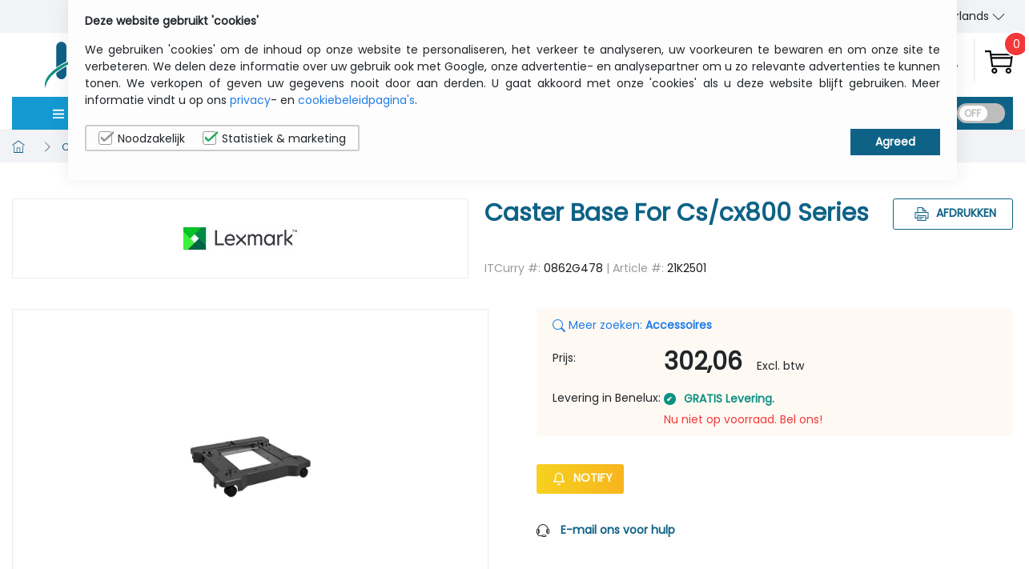

--- FILE ---
content_type: text/html; charset=utf-8
request_url: https://www.itcurry.nl/nl/lexmark-caster-base-for-cs-cx800-series-21k2501/p/0862g478
body_size: 29598
content:
<!DOCTYPE html>
<html>
<head>
    <meta charset="utf-8" />
    <meta name="viewport" content="width=device-width, initial-scale=1.0">

    
    <title>LEXMARK 21K2501 Caster Base for CS/CX800 Series</title>
    <meta name="keywords" content="LEXMARK, Caster Base For Cs/cx800 Series, 21K2501, Printers---Multifunctioneel&#160;---Copiers---Fax, Accessoires" />
    <meta name="description" content="Koop LEXMARK Caster Base For Cs/cx800 Series (21K2501) met snelle levering en eersteklas klantenservice !" />
        <meta name="abstract" content="LEXMARK Caster Base For Cs/cx800 Series (21K2501)" />
    <link rel="canonical" href="https://www.itcurry.nl/nl/lexmark-caster-base-for-cs-cx800-series-21k2501/p/0862g478" />
    
    
    
    <meta name="twitter:card" content="product" />
    <meta name="twitter:site" content="@ITCurryNL" />
    <meta name="twitter:creator" content="@ITCurryNL" />
    <meta name="twitter:title" content="LEXMARK 21K2501 Caster Base for CS/CX800 Series" />
    <meta name="twitter:url" content="https://www.itcurry.nl/nl/lexmark-caster-base-for-cs-cx800-series-21k2501/p/0862g478" />
    <meta name="twitter:description" content="LEXMARK Caster Base For Cs/cx800 Series" />
    <meta name="twitter:image" content="https://static.itcurry.nl/images/ProductImages/images/0862G478_i.jpg" />
    <meta name="twitter:data1" content="€ 302,06" />
    <meta name="twitter:label1" content="Price" />
    <meta name="twitter:data2" content="LEXMARK" />
    <meta name="twitter:label2" content="Manufacturer" />

    
    <meta property="og:title" content="LEXMARK 21K2501 Caster Base for CS/CX800 Series" />
    <meta property="og:type" content="website" />
    <meta property="og:url" content="https://www.itcurry.nl/nl/lexmark-caster-base-for-cs-cx800-series-21k2501/p/0862g478" />
    <meta property="og:image" content="https://static.itcurry.nl/images/ProductImages/images/0862G478_i.jpg" />
    <meta property="og:description" content="Caster Base For Cs/cx800 Series" />
    <meta property="og:site_name" content="ITCurry.nl" />

    
    <link rel="alternate" hreflang="en" href="https://www.itcurry.nl/en/lexmark-caster-base-for-cs-cx800-series-21k2501/p/0862g478" />
    <link rel="alternate" hreflang="nl" href="https://www.itcurry.nl/nl/lexmark-caster-base-for-cs-cx800-series-21k2501/p/0862g478" />

    

    

    <link rel="apple-touch-icon" sizes="180x180" href="/Media/favicon/apple-touch-icon.png">
    <link rel="icon" type="image/png" sizes="32x32" href="/Media/favicon/favicon-32x32.png">
    <link rel="icon" type="image/png" sizes="16x16" href="/Media/favicon/favicon-16x16.png">
    <link rel="mask-icon" href="/Media/favicon/safari-pinned-tab.svg" color="#5bbad5">
    <meta name="theme-color" content="#ffffff">
    <link href="https://fonts.googleapis.com/css?family=Poppins&display=swap" rel="stylesheet">

    <link href="/bundles/Styles/layout?v=aDGTd0g-x2gcrp_gdCGVw1b2G5vrpuDjK8HpF3pzfjw1" rel="stylesheet"/>


    <script>
        dataLayer = [
        ];
    </script>

    <!-- Google Tag Manager -->
    <script>
        (function (w, d, s, l, i) {
            w[l] = w[l] || []; w[l].push({
                'gtm.start':
                    new Date().getTime(), event: 'gtm.js'
            }); var f = d.getElementsByTagName(s)[0],
                j = d.createElement(s), dl = l != 'dataLayer' ? '&l=' + l : ''; j.async = true; j.src =
                    'https://www.googletagmanager.com/gtm.js?id=' + i + dl; f.parentNode.insertBefore(j, f);
        })(window, document, 'script', 'dataLayer', 'GTM-TGRJNHF');</script>
    <!-- End Google Tag Manager -->
    
    <script type="text/javascript">
        !function (a, b, c, d, e, f, g, h) {
            a.RaygunObject = e, a[e] = a[e] || function () {
                (a[e].o = a[e].o || []).push(arguments)
            }, f = b.createElement(c), g = b.getElementsByTagName(c)[0],
                f.async = 1, f.src = d, g.parentNode.insertBefore(f, g), h = a.onerror, a.onerror = function (b, c, d, f, g) {
                    h && h(b, c, d, f, g), g || (g = new Error(b)), a[e].q = a[e].q || [], a[e].q.push({
                        e: g
                    })
                }
        }(window, document, "script", "//cdn.raygun.io/raygun4js/raygun.min.js", "rg4js");
    </script>

        <script type="text/javascript">
            rg4js("apiKey", "JddELKzkCjHmYTOXtadGCA");
            rg4js("enableCrashReporting", true);
            rg4js('setVersion', '1.0.7502.19527');
            rg4js('options', { ignore3rdPartyErrors: true });
            rg4js('whitelistCrossOriginDomains', ['static.itcurry.nl']);
        </script>


    <link rel="preload" as="script" href="/Library/tiny-slider/min/tiny-slider.js" />
        <link rel="preload" as="image" href="https://static.itcurry.nl/images//ProductImages/ScaleProducts/0862G478_Icat_1.jpg" />
    

</head>
<body>
    <!-- Google Tag Manager (noscript) -->
    <noscript>
        <iframe src="https://www.googletagmanager.com/ns.html?id=GTM-TGRJNHF"
                height="0" width="0" style="display:none;visibility:hidden"></iframe>
    </noscript>
    <!-- End Google Tag Manager (noscript) -->


    <div id="dummy_page" style="display:none">
        <div class="loader">
            <svg xmlns="http://www.w3.org/2000/svg" width="158.383" height="69.499" viewBox="0 0 158.383 69.499" class="bounce">
                <defs>
                    <style type="text/css">
                        .cls-1 {
                            fill: #0e6286;
                        }

                        .cls-2 {
                            fill: #333;
                        }

                        .cls-3 {
                            fill: #fff;
                        }

                        .cls-4 {
                            fill: #0e9183;
                        }

                        .cls-5 {
                            fill: #09b66d;
                        }
                    </style>
                </defs>
                <g id="ITCurry-logo" transform="translate(0.012)">
                    <g id="Layer_1" data-name="Layer 1" transform="translate(-0.012)">
                        <path id="Path_3" data-name="Path 3" class="cls-1" d="M24.613,12.667A6.335,6.335,0,0,0,13.79,17.2V42.991a91.237,91.237,0,0,1,12.68-7.46V17.2a6.325,6.325,0,0,0-1.857-4.529ZM13.79,51.245a6.34,6.34,0,0,0,12.68,0V41.773a84.294,84.294,0,0,0-12.68,8.254Zm0-6.975V48.3a86.007,86.007,0,0,1,12.68-8.079V36.8a91.238,91.238,0,0,0-12.68,7.429Z" transform="translate(0.45 0.343)" />
                        <path id="Path_4" data-name="Path 4" class="cls-1" d="M39.831,51.244a6.314,6.314,0,0,0,12.629,0V31.125C48.023,32.446,43.8,33.9,39.831,35.448Zm0-20.284v2.992c3.983-1.537,8.192-2.971,12.629-4.271v-2.7c-4.416,1.207-8.636,2.538-12.629,3.972Zm18.84-20.15H33.589a5.159,5.159,0,0,0,0,10.318h5.159a1.114,1.114,0,0,1,1.125,1.114V29.66c3.993-1.444,8.254-2.775,12.629-3.972V22.262a1.125,1.125,0,0,1,1.125-1.125h5.087a5.159,5.159,0,0,0,0-10.318Z" transform="translate(0.915 0.343)" />
                        <path id="Path_5" data-name="Path 5" class="cls-2" d="M79.868,51.527c0,3.58-2.476,5.386-7.449,5.386S65,55.118,65,51.527V35.865q0-5.375,7.429-5.375t7.449,5.375v.856a2.59,2.59,0,0,1-2.6,2.548h0a2.59,2.59,0,0,1-2.59-2.59v-.815c0-1.145-.753-1.723-2.249-1.733h0q-2.28-.021-2.28,1.733V51.527c0,1.156.753,1.733,2.249,1.733s2.27-.578,2.27-1.733v-.856a2.59,2.59,0,0,1,2.59-2.59h0a2.59,2.59,0,0,1,2.59,2.59Z" transform="translate(2.076 0.968)" />
                        <path id="Path_6" data-name="Path 6" class="cls-2" d="M98.2,51.515c0,3.58-2.487,5.386-7.449,5.386s-7.439-1.8-7.439-5.386V33.47a2.59,2.59,0,0,1,2.59-2.59h0a2.59,2.59,0,0,1,2.59,2.59V51.515q0,1.733,2.26,1.733c1.506,0,2.27-.578,2.27-1.733V33.47a2.59,2.59,0,0,1,2.59-2.59h0a2.59,2.59,0,0,1,2.59,2.59Z" transform="translate(2.658 0.98)" />
                        <path id="Path_7" data-name="Path 7" class="cls-2" d="M102.17,32.882a2,2,0,0,1,2-2h5.541q6.9,0,6.9,5.386v3.859a4.127,4.127,0,0,1-2.858,4.034,1.2,1.2,0,0,0-.629,1.63l3.467,7.1a2.507,2.507,0,0,1-2.218,3.6h0a2.507,2.507,0,0,1-2.311-1.548l-3.91-9.441a.4.4,0,0,0-.413-.248h0a.4.4,0,0,0-.361.4v8.254a2.59,2.59,0,0,1-2.59,2.59h0a2.59,2.59,0,0,1-2.59-2.59Zm5.159,2.827v4.963a1.2,1.2,0,0,0,1.187,1.187h0a7.542,7.542,0,0,0,1.486-.1,1.651,1.651,0,0,0,1.414-1.63V36.266c0-1.166-.753-1.744-2.26-1.744h-.64a1.2,1.2,0,0,0-1.166,1.187Z" transform="translate(3.257 0.98)" />
                        <path id="Path_8" data-name="Path 8" class="cls-2" d="M120.691,33.069a2.229,2.229,0,0,1,2.229-2.229h5.314q6.9,0,6.9,5.386v3.859q0,3.374-4.127,4.447l4.065,8.316a2.507,2.507,0,0,1-2.249,3.6h0a2.507,2.507,0,0,1-2.311-1.548L126.6,45.46a.4.4,0,0,0-.413-.248h0a.4.4,0,0,0-.361.4v8.254a2.59,2.59,0,0,1-2.59,2.59h0a2.59,2.59,0,0,1-2.59-2.59Zm5.159,1.816v5.747a1.2,1.2,0,0,0,1.187,1.187h0a7.542,7.542,0,0,0,1.486-.1,1.651,1.651,0,0,0,1.413-1.63V36.267c0-1.166-.753-1.744-2.26-1.744h-1.4a.392.392,0,0,0-.4.4Z" transform="translate(3.843 0.979)" />
                        <path id="Path_9" data-name="Path 9" class="cls-2" d="M143.236,32.52l3,8.347,2.951-8.347a2.466,2.466,0,0,1,2.321-1.64h0a2.466,2.466,0,0,1,2.26,3.446l-4.839,11.122-.144.31V53.94a2.59,2.59,0,0,1-2.548,2.548h0a2.59,2.59,0,0,1-2.59-2.59V45.717l-.165-.31L138.7,34.326a2.466,2.466,0,0,1,2.26-3.446h0a2.466,2.466,0,0,1,2.28,1.64Z" transform="translate(4.41 0.98)" />
                        <path id="Path_10" data-name="Path 10" class="cls-3" d="M95.447,20.27a235.985,235.985,0,0,0-29.921,4.7q-6.283,1.393-12.123,3.1l-1.7.516-.206.062h-.072q-5.613,1.744-10.689,3.725a128.968,128.968,0,0,0-13.815,6.19,85.305,85.305,0,0,0-12.691,8.089C7.645,51.811,3.425,57.227,2.177,62.4h0a15.012,15.012,0,0,0-1.145,5.138v-.083c-.113-.268-.217-.537-.3-.794h0A11.267,11.267,0,0,1,0,63.222H0C.351,56.9,5.5,50.17,14.207,43.949A89.763,89.763,0,0,1,26.918,36.5,133.1,133.1,0,0,1,40.734,30.67q6-2.146,12.629-3.972c2.806-.763,5.7-1.475,8.646-2.125a180.969,180.969,0,0,1,33.439-4.3Z" transform="translate(0.013 0.644)" />
                        <path id="Path_11" data-name="Path 11" class="cls-3" d="M95.058,21.54a236.939,236.939,0,0,0-29.591,4.674q-6.283,1.393-12.123,3.1c-4.426,1.3-8.646,2.734-12.629,4.271A127,127,0,0,0,26.9,39.833,84.468,84.468,0,0,0,14.21,47.912c-.475.371-.929.743-1.372,1.114h0c-.444.371-.867.733-1.279,1.1h0c-.413.361-.8.733-1.187,1.094l-.062.052c-.371.361-.743.712-1.094,1.032l-.072.072q-.516.526-1.032,1.032c-.206.227-.413.444-.6.671l-.5.578c-.289.34-.557.681-.815,1.032s-.578.753-.836,1.135l-.124.268a22.5,22.5,0,0,0-3.1,5.314h0a15.012,15.012,0,0,0-1.135,5.087v.867a10.647,10.647,0,0,1-.361-1.8h0c-.815-6.779,4.23-14.156,13.537-20.945a87.565,87.565,0,0,1,12.691-7.6,131.117,131.117,0,0,1,13.815-5.9q5.117-1.847,10.668-3.467h.072l.206-.062c.557-.165,1.125-.33,1.7-.475,2.992-.836,6.077-1.61,9.286-2.3A181.777,181.777,0,0,1,95.058,21.54Z" transform="translate(0.031 0.684)" />
                        <path id="Path_12" data-name="Path 12" class="cls-4" d="M106.838,20.87c-3.776.1-7.7.34-11.731.712h0a236.939,236.939,0,0,0-29.591,4.674q-6.283,1.393-12.123,3.1c-4.426,1.3-8.646,2.734-12.629,4.271A127,127,0,0,0,26.95,39.875a84.468,84.468,0,0,0-12.691,8.079c-.475.371-.929.743-1.372,1.114h0c-.444.371-.867.733-1.279,1.1h0c-.413.361-.8.733-1.187,1.094l-.062.052c-.371.361-.743.712-1.094,1.032l-.072.072q-.516.526-1.032,1.032l-.6.671-.5.578c-.279.34-.557.681-.815,1.032s-.567.753-.836,1.135l-.155.268a22.5,22.5,0,0,0-3.1,5.314h0a15.012,15.012,0,0,0-1.135,5.087V68.4h0v.279A12.051,12.051,0,0,1,0,63.223H0C.351,56.9,5.5,50.172,14.208,43.95A89.763,89.763,0,0,1,26.919,36.5a133.1,133.1,0,0,1,13.815-5.829q6-2.146,12.629-3.972c2.806-.763,5.7-1.475,8.646-2.125a180.97,180.97,0,0,1,33.439-4.282c1.589-.052,3.167-.072,4.725-.072,2.27,0,4.509.052,6.675.155C106.838,20.519,110.645,20.633,106.838,20.87Z" transform="translate(0.012 0.642)" />
                        <path id="Path_13" data-name="Path 13" class="cls-5" d="M94.6,18.241v-.578a1.969,1.969,0,0,1,.072-.64c.072-.217,0-.454.083-.691a4.177,4.177,0,0,0,.124-.733l.062-.371a2.652,2.652,0,0,1,.083-.392c.021-.134.113-.526.175-.794.144-.537.279-1.032.475-1.63s.371-1.1.578-1.651.444-1.032.7-1.589.526-1.032.784-1.486l.5-.691.206-.33.206-.31c.134-.206.268-.413.4-.6s.268-.371.4-.547.248-.34.371-.5l.351-.433.31-.371c.093-.124.2-.217.279-.32s.34-.371.423-.475l2.414-3.1c-1.032.423-15.641,6.552-12.309,15.889a6.294,6.294,0,0,0,2.992,2.971l.2.083.124.052v-.774Z" transform="translate(2.895 0.001)" />
                        <path id="Path_14" data-name="Path 14" class="cls-5" d="M103.043,13.114a19.924,19.924,0,0,0-.175-2.93C101.732,1.393,103.435,0,103.435,0h-.062l-2.394,3.1.083-.083-.454.64-.237.34-.258.413-.3.464c-.1.165-.2.34-.3.526l-.33.578c-.1.206-.206.423-.32.64l-.165.32-.155.351c-.1.227-.217.464-.32.712-.186.485-.4,1.032-.567,1.517s-.33,1.032-.485,1.6a14.406,14.406,0,0,0-.361,1.62c-.083.537-.175,1.032-.258,1.579a4,4,0,0,1-.093,1.032v4.179a6.49,6.49,0,0,0,1.187-.062,8.12,8.12,0,0,1,5.334-6.314Z" transform="translate(3.075)" />
                        <path id="Path_15" data-name="Path 15" class="cls-5" d="M123.256,12.47c-.547,1.341-8.5,20.191-20.563,15.848a8.141,8.141,0,0,1-3.828-3.869,2.807,2.807,0,0,0-.113-.258.971.971,0,0,0-.062-.155h.99l.753-.052.825-.1.887-.1.949-.155.485-.083.506-.113c.33-.072.681-.134,1.032-.227.691-.175,1.4-.351,2.063-.588s1.424-.5,2.125-.753a18.4,18.4,0,0,0,2.064-.908c.66-.34,1.31-.671,1.929-1.032.371-.206.712-.423,1.032-.629l.258-.155.4-.268.774-.516.7-.516.64-.475.567-.454.485-.4.454-.392.619-.547.733-.567a2.3,2.3,0,0,1,.248-.2l.33-.258,1.568-1.217.6-.464.279-.206Z" transform="translate(3.146 0.396)" />
                        <path id="Path_16" data-name="Path 16" class="cls-5" d="M123.295,12.49a.1.1,0,0,1,0,.062l-.248.206-.289.258-.6.464L120.592,14.7l-.33.258-.248.186-.712.547.1-.093-.825.578c-.124.093-.268.2-.433.3l-.526.34-.609.371-.681.4c-.248.134-.485.279-.753.413l-.815.413-.423.217-.444.2c-.31.134-.609.279-.918.4-.64.248-1.29.526-1.971.743s-1.372.423-2.064.629a17.264,17.264,0,0,1-2.063.454c-.671.113-1.383.227-2.063.32-.423.052-.836.083-1.228.113H98.615l-.485-.052h0v-.516a6.19,6.19,0,0,1,0-.763l.062-.351a.825.825,0,0,1,0-.155,7.965,7.965,0,0,1,7.614-6.572,26.444,26.444,0,0,1,4.282.227C121.242,14.636,123.212,12.583,123.295,12.49Z" transform="translate(3.128 0.397)" />
                    </g>
                </g>
            </svg>
        </div>
    </div>

    <div id="app" style="display:block">

        <!-- Header starts from here -->
        <header :class="{'fixed-header': scrolled, '' : !scrolled}">
            <link href="/Styles/Search/search.component.min.css" rel="stylesheet" />
<div class="topbar">
    <div class="wrapper wrapper--topbar">
        <div class="h-topbar-left" style="display:none">
            <div v-on:click="callUsBtn = !callUsBtn" class="btn-call">Call us</div>
            <div v-if="callUsBtn" class="phone-number" :class="{slideLeft: callUsBtn}">+32 2 558 30 00</div>
        </div>
        <div class="h-topbar-middle">
            <p class="text-center">Gratis transport vanaf € 200 zbtw</p>
        </div>
        <div class="h-topbar-right">
            <div class="d-flex align-items-center justify-space-between topbar-tight">
                <a href="/nl/Home/aboutUs">Wie wij zijn</a>
                <a href="/nl/Home/Contact">Contact</a>

                <nav class="lang">
                    <ul class="dropdown-wrapper" @mouseover="showLang = true" @mouseleave="showLang = false">
                        <li>
                            <transition name="slide-fade">
                                <language-switcher :lang="'nl'"></language-switcher>
                            </transition>
                        </li>
                    </ul>
                </nav>
            </div>
        </div>
    </div>
</div>

<div class="wrapper wrapper--header">
    <!-- Header top left block -->
    <div class="h-top-left">
        <a href="/nl/Home/Index" class="main-logo"><img :src="imgPath + 'itcurry-logo.png'" alt="MyITCurry" height="70" width="159"></a>
    </div>

    <!-- Header top middle block -->
    <div class="h-top-middle">
        <search-bar :placeholder-value="'Zoek een productnaam, een referentie, een merk, ...'"></search-bar>
    </div>

    <!-- Header top right block -->
    <div class="h-top-right" v-cloak>
        <div class="d-flex align-items-center account-cart">
            <a class="my-account mobile-only" href="/nl/MyITCurry/Login">
                <svg class="icon">
                    <use :xlink:href="imgPath + 'sprites/sprite.svg#user-alt'"></use>
                </svg>
            </a>
            <div class="dropdown-wrapper" @mouseover="showAccount = true" @mouseleave="showAccount = false" v-if="isLogged">
                <div class="icon-text-block icon-text-block--separator my-account dropdown-border desktop-only desktop-only--flex" :class="{ 'dropdown-clicked': showAccount, '': !showAccount }">
                    <svg class="icon mr-10">
                        <use :xlink:href="imgPath + 'sprites/sprite.svg#user-alt'"></use>
                    </svg>
                    <div class="text desktop-only">
                        <span> My ITCurry</span>
                        <span>
                            {{window.CustFirstname}}
                            <svg class="icon arrow" :class="{ 'rotate-up': showAccount, '': !showAccount }">
                                <use :xlink:href="imgPath + 'sprites/sprite.svg#angle-down'"></use>
                            </svg>
                        </span>
                    </div>
                </div>
                <!-- My account dropdown -->
                <transition name="slide-fade">
                    <div class="dropdown dropdown--right my-account__dropdown logged-account__dropdown" v-if="showAccount">
                        <h2 class="mt-10 mb-20">{{window.CustFirstname}}</h2>
                        <div class="field mb-10">
                            <a href="/nl/MyITCurry/Index" class="btn--green btn btn--lg">My ITCurry</a>
                        </div>
                        <div class="field mb-10">
                            <a href="/nl/MyITCurry/Logout" @click="logOut" class="btn--green btn btn--lg">Sign Out</a>
                        </div>
                    </div>
                </transition>
            </div>
            <div class="dropdown-wrapper" @click="showAccount = true" v-else id="my-account">
                <div class="icon-text-block icon-text-block--separator my-account dropdown-border desktop-only desktop-only--flex" :class="{ 'dropdown-clicked': showAccount, '': !showAccount }">
                    <svg class="icon mr-10">
                        <use :xlink:href="imgPath + 'sprites/sprite.svg#user-alt'"></use>
                    </svg>
                    <div class="text desktop-only">
                        <span>Aanmelden</span>
                        <span>
                            My ITCurry
                            <svg class="icon arrow" :class="{ 'rotate-up': showAccount, '': !showAccount }">
                                <use :xlink:href="imgPath + 'sprites/sprite.svg#angle-down'"></use>
                            </svg>
                        </span>
                    </div>
                </div>
                <!-- My account dropdown -->
                <transition name="slide-fade">
                    <div class="dropdown dropdown--right my-account__dropdown" v-if="showAccount" ref="my-account" v-click-outside="{exclude: ['my-account'], handler: 'onClose' }">
                        <h2 class="mt-10 mb-20">Sign in to your account</h2>
                        
<form :action="'/' + CultureLanguage + '/Extranet/Login'" method="post">
    <input name="__RequestVerificationToken" type="hidden" value="r0uYakPQbJBo6LDoy4avduoyDFzRoZbvOb9BgPVaWylifJz2LF_m-MyewozQO_tGapbaGnQ6MTLHqgJSQ7YwbMLa6fsbfKfMXNyrv8IkDRM1" />  <!-- The anti-forgery token can be used to help protect your application against cross-site request forgery    -->

    <div class="field" :class="{ 'input--filled': loginObject.UserName != ''}">
        <input autocomplete="off" class="field__input" id="txtUserName" v-model="loginObject.UserName" maxlength="240" name="UserName" type="text" required >
        <label class="field__label" for="username">Username</label>
    </div>
    <div class="field" :class="{ 'input--filled': loginObject.Password != ''}">
        <input autocomplete="off" class="field__input" id="txtPassword" maxlength="240" v-model="loginObject.Password" name="Password" type="password" required >
        <label class="field__label" for="password">Password</label>
    </div>

    <button href="#" class="btn--green btn btn--lg" type="submit" @click="signIn">Sign In</button>
    <a href="/nl/MyITCurry/ForgotPassword" class="green-link mt-10 forgot-password">Forgot Password?</a>
</form>





                        <div class="signup-box" v-if="cartQuantity > 0">
                            Have no account yet? Create one in <a :href="'/' + CultureLanguage + '/order/index#/register'" class="green-link">here</a>
                        </div>
                    </div>
                </transition>
            </div>

            <a class="icon-text-block d-flex small-cart-toggle" href="#" id="small-cart-toggle">
                <svg class="icon flipped-icon">
                    <use :xlink:href="imgPath + 'sprites/sprite.svg#shopping-cart'"></use>
                </svg>
                <div class="round-badge top-right"><span>{{cartQuantity}}</span></div>
            </a>

        </div>
    </div>

    <div class="h-bottom-left">
        <!-- MOBILE MENU TOGGLE BUTTON -->
        <a href="#" class="toggle-button" ref="mobile-menu" id="mobile-menu-toggle" v-on:click.prevent="showMobileMenu">
            <svg class="icon ml-10 window-open">
                <use :xlink:href="imgPath + 'sprites/sprite.svg#menu'"></use>
            </svg>
            <svg class="icon ml-10 window-close">
                <use :xlink:href="imgPath + 'sprites/sprite.svg#close'"></use>
            </svg>
            <div class="toggle-button__text">Menu</div>
        </a>
        <!-- <div class="dropdown-wrapper  cat-menu-desktop">
        <a href="#">
            <div class="cat-menu"><svg class="icon mr-10">
                    <use xlink:href="/Media/sprites/sprite.svg#menu"></use>
                </svg>
                <div class="fixed-header-text"><span>Shop By Category</span></div> <span
                    class="cat-menu__text">Categories</span> <svg class="icon ml-10">
                    <use xlink:href="/Media/sprites/sprite.svg#angle-down"></use>
                </svg>
            </div>
        </a>

    </div> -->

    </div>

</div>

<div class="wrapper wrapper--content less-column-gap">
    <!-- Header Category block -->
    <div class="h-category-bar">

        <!-- <a href="#" class="toggle-button">
        <svg class="icon ml-10 window-open">
            <use :xlink:href="imgPath + 'sprites/sprite.svg#menu'"></use>
        </svg>
        <svg class="icon ml-10 window-close">
            <use :xlink:href="imgPath + 'sprites/sprite.svg#close'"></use>
        </svg>
        <div class="toggle-button__text">Menu</div>
    </a> -->
        <!-- Desktop main menu -->
        <div class="dropdown-wrapper  cat-menu-desktop" @mouseover="showCat = true" @mouseleave="showCat = false"
        :class="{ 'dropdown-clicked': showCat, '': !showCat }">
        
            <a href="#">
                <div class="cat-menu">
                    <svg class="icon mr-10">
                        <use :xlink:href="imgPath + 'sprites/sprite.svg#menu'"></use>
                    </svg>
                    <div class="fixed-header-text">
                        <span>Categori&#235;n bekijken</span>
                    </div>
                    <span class="cat-menu__text">Categorie&#235;n</span>
                    <svg class="icon ml-10" :class="{ 'rotate-up': showCat, '': !showCat }">
                        <use :xlink:href="imgPath + 'sprites/sprite.svg#angle-down'"></use>
                    </svg>
                </div>
            </a>
            <!-- Header menu dropdown DESKTOP -->
            <transition name="slide-fades">
                <div class="dropdown dropdown--header-cat desktop-only" v-if="showCat">
                    
<ul class="header-cat-menu">
  <li @mouseover="onMouseOver(index)" @mouseleave="OnMouseLeave(index)" v-for="(item, index) in topMenu" :key="item.Name" v-if="index < 6">


    <a href="#">
        <div>
            <svg class="icon main">
                <use :xlink:href="imgPath + 'sprites/sprite.svg#laptop'" v-if="index == 0"></use>
                <use :xlink:href="imgPath + 'sprites/sprite.svg#headphone-alt'" v-if="index == 1"></use>
                <use :xlink:href="imgPath + 'sprites/sprite.svg#printer'" v-if="index == 2"></use>
                <use :xlink:href="imgPath + 'sprites/sprite.svg#harddrive'" v-if="index == 3"></use>
                <use :xlink:href="imgPath + 'sprites/sprite.svg#3d'" v-if="index == 4"></use>
                <use :xlink:href="imgPath + 'sprites/sprite.svg#network'" v-if="index == 5"></use>
            </svg>
            <span>{{ item.Name }}</span>
        </div>
        <svg class="icon arrow-right">
            <use :xlink:href="imgPath + 'sprites/sprite.svg#angle-right'"></use>
        </svg>
    </a>
    <ul>
        <li>
            <!-- Header sub menu dropdown - computing -->
            <div class="dropdown dropdown--header-cat-sub" v-if="onshowCat(index)">
                <div class="sub-menu-col">
                    <h3>Categori&#235;n bekijken</h3>
                    <ul class="sub-nav-list">
                        <li v-for="(smincat, index) in item.SMinorCategories"><a :href="smincat.Url">{{ smincat.ItemName }}</a></li>
                    </ul>
                </div>
                <div class="sub-menu-col">
                    <h3>Toebehoren bekijken</h3>
                    <ul class="sub-nav-list">
                        <li v-for="(aMinCat, index) in item.AMinorCategories"><a :href="aMinCat.Url">{{ aMinCat.ItemName }}</a></li>
                    </ul>
                </div>
                <div class="sub-menu-col">
                    <h3>Merken bekijken</h3>
                    <ul class="sub-nav-list sub-nav-list--brand">
                        <li v-for="(bMinCat, index) in item.BMinorCategories">
                            <a :href="bMinCat.Url">
                                
                                <i :class="'brand brand-'+bMinCat.ItemName.split(' ')[0].toLowerCase()"></i>
                            </a>
                        </li>
                    </ul>
                </div>
                
            </div>
        </li>
    </ul>
</li>

</ul>
                </div>
            </transition>

        </div>
    </div>

    <!-- Header Navbar -->
    <div class="h-navbar">
        <nav class="header-nav">
            <ul>
                
                        <li><a href="/nl/computers">Computers </a></li>
                        <li><a href="/nl/randapparatuur">Toebehoren</a></li>
                        <li><a href="/nl/printers">Printers</a></li>
                        <li><a href="/nl/opslag">Opslag</a></li>
                        <li><a href="/nl/software">Software</a></li>
                        <li><a href="/nl/netwerk">Netwerk</a></li>
            </ul>
            <div class="d-flex align-items-center pl-10">
                <vat-status :status="'Excl. btw'"></vat-status>
            </div>
        </nav>

    </div>
</div>

        </header>

        <!-- ~~~~ End header -->
        <!-- Body content starts from here -->
        


<link href="/bundles/Styles/product?v=zwck4y0t98Ruc3f67ppUJpRAqhhvcdoFCLOr6dZrrQU1" rel="stylesheet"/>




<main v-cloak class="pt-0">
    <breadcrumb :page-category="''"
                :primary-title="'Cameratassen'"
                :secondary-title="'LEXMARK 21K2501 Caster Base for CS/CX800 Series'"
                :category-link="''"
                :primary-link="'cameratassen/q/13'">
    </breadcrumb>
    <section class="wrapper wrapper--full-width pt-20">
        <div class="wrapper__inner">
            <section>
                <div class="product-header">
                    <div class="product-header__sub">
                        <h1 class="line-clamp mb-5">Caster Base For Cs/cx800 Series</h1>
                        <small>ITCurry #: <span>0862G478</span> | Article #: <span>21K2501</span></small>
                        
                    </div>

                    <a class="product-logo" :href="ManufacturerURL">
                        <img :src="staticImgPath + 'Manufacturer/' + 'Lexmark.jpg'"
                             alt="'Lexmark.jpg'">
                    </a>
                    <button class="btn btn--bordered" @click="window.print();">
                        <svg class="icon">
                            <use :xlink:href="imgPath + 'sprites/sprite.svg#printer'"></use>
                        </svg>
                        Afdrukken
                    </button>
                </div>
                <div class="side-by-side mt-30">
                    <div class="side-by-side__half"
                         id="productLeftHalf" v-cloak>
                        <div class="product-slider carousel">
                                <div id="productSlider">
                                    <div class="slider-item"
                                         v-for="(sliderMain, arrPosition) in dataContainer.ImageList">
                                        <div v-if="arrPosition === 0" class="lazy-load__white lazy-load__white_pb">
                                            <img :data-src="staticImgPath + '/ProductImages/ScaleProducts/' + sliderMain"
                                                 alt="" class="lazy-load__white-image lazy-load__position-absolute big-thumb lozad">
                                        </div>
                                        <div v-else class="text-center">
                                            <img :src="staticImgPath + '/ProductImages/ScaleProducts/' + sliderMain"
                                                 alt="" class="slider-item__img-center big-thumb">
                                        </div>

                                    </div>
                                </div>
                                <div class="customize-tools">
                                    <ul class="slider-thumbnails scrolling-wrapper"
                                        id="customize-thumbnails">
                                        <li v-for="sliderThumb in dataContainer.ImageList">
                                            <div class="lazy-load__white lazy-load__white_pb" data-slider="slider-thumbnails">
                                                <img :data-src="staticImgPath + '/ProductImages/ScaleProducts/' + sliderThumb"
                                                     alt="" class="lazy-load__white-image lozad">
                                            </div>
                                        </li>
                                    </ul>
                                </div>
                        </div>
                    </div>

                    <div class="side-by-side__half"
                         id="productRightHalf" v-cloak>
                        <div class="info-and-cart">
                            <div class="info-and-cart__buttons">
                                    <a href="javascript:void(0)" class="btn btn-notify" @click="notifyMe(dataContainer.Product.cle)">
                                        <svg xmlns="http://www.w3.org/2000/svg" width="20" height="20" viewBox="0 0 24 24"
                                             fill="none" stroke="currentColor" stroke-width="2" stroke-linecap="round"
                                             stroke-linejoin="round" class="feather feather-bell">
                                            <path d="M18 8A6 6 0 0 0 6 8c0 7-3 9-3 9h18s-3-2-3-9"></path>
                                            <path d="M13.73 21a2 2 0 0 1-3.46 0"></path>
                                        </svg>
                                        Notify
                                    </a>
                            </div>
                            <div class="info-and-cart__info">
                                <div class="promo-big" v-if="dataContainer.PromoDetail != null && !dataContainer.PromoDetail.Expired && dataContainer.PromoDetail.Type > 0 ">
                                    <div>Flash Sale</div>
                                    <template v-if="dataContainer.PromoDetail.Type == 1">
                                        <span v-else-if="dataContainer.PromoDetail.Quantity < 5">Minder dan 5 stuks resterend</span>
                                        <span v-else-if="dataContainer.PromoDetail.Quantity < 10">Minder dan 10 stuks resterend</span>
                                        <span v-else-if="dataContainer.PromoDetail.Quantity < 20">Minder dan 20 stuks resterend</span>
                                        <span v-else-if="dataContainer.PromoDetail.Quantity >= 20">Meer dan 20 stuks resterend</span>
                                    </template>
                                    <template v-else-if="dataContainer.PromoDetail.Type == 2">
                                        <span v-if="new Date(new Date(parseInt((dataContainer.PromoDetail.EndDate).split('(')[1].split(')')[0])) - new Date()).getDate() > 1">
                                            {{new Date(new Date(parseInt((dataContainer.PromoDetail.EndDate).split('(')[1].split(')')[0])) - new Date()).getDate()}} dagen resterend
                                        </span>
                                        <span v-else>
                                            {{new Date(new Date(parseInt((dataContainer.PromoDetail.EndDate).split('(')[1].split(')')[0])) - new Date()).getDate()}} dag resterend
                                        </span>
                                    </template>

                                </div>
                                <div class="product-info-block">
                                    <div class="product-info-block__list">
                                            <a href="/nl/search/index?q=printer%2faio%2fcopier%2ffax+accessories&amp;f_MinCatDsc=Printer%2fAIO%2fCopier%2fFax+Accessories">
                                                <svg xmlns="http://www.w3.org/2000/svg" width="16" height="16" fill="currentColor" class="bi bi-search" viewBox="0 0 16 16">
                                                    <path d="M11.742 10.344a6.5 6.5 0 1 0-1.397 1.398h-.001c.03.04.062.078.098.115l3.85 3.85a1 1 0 0 0 1.415-1.414l-3.85-3.85a1.007 1.007 0 0 0-.115-.1zM12 6.5a5.5 5.5 0 1 1-11 0 5.5 5.5 0 0 1 11 0z" />
                                                </svg> Meer zoeken: <b>Accessoires</b>
                                            </a>
                                    </div>
                                </div>
                                <div class="product-info-block">
                                    <div class="product-info-block__list">
                                        <div class="list-left">
                                            Prijs:
                                        </div>
                                        <div class="list-right">
                                            <div class="price">
                                            <div class="price__new">
302,06
                                                <span v-if="window.VatStatus">Incl. btw</span>
                                                <span v-else>Excl. btw</span>
                                            </div>
                                            </div>
                                        </div>
                                    </div>
                                </div>
                                <div class="product-info-block">
                                    <div class="product-info-block__list">
                                        <div class="list-left">
                                            Levering in Benelux:
                                        </div>
                                        <div class="list-right">
                                            <div class="stock-msg mb-5 default-font-size"><span v-html="dataContainer.ShippingText.replace('& ', '')"></span></div>

                                            <div class="red-font red-text medium" data-toggle="tooltip" data-placement="left" title data-original-title="Nu niet op voorraad. Bel ons!"><span>Nu niet op voorraad. Bel ons!</span></div>

                                        </div>
                                    </div>
                                </div>
                            </div>
                        </div>
                        <div class="support-message">
                            <svg class="icon mr-10">
                                <use :xlink:href="imgPath + 'sprites/sprite.svg#headphone-alt'"></use>
                            </svg>
                            <span><a href="mailto:sales@itcurry.nl">E-mail ons voor hulp</a></span>
                        </div>
                        <div class="key-specs" v-if="dataContainer.KeyFeatures.length > 0">
                            <div class="key-specs__heading">Korte specificaties</div>
                            <ul class="key-specs__specs">
                                <li v-for="spec in dataContainer.KeyFeatures">
                                    <div v-if="spec.Name == 'DisplaySize'">Scherm</div>
                                    <div v-else-if="spec.Name == 'MemoryStd'">Geheugen</div>
                                    <div v-else-if="spec.Name == 'Weight'">Gewicht</div>
                                    <div v-else-if="spec.Name == 'Processor'">Processor</div>
                                    <div v-else-if="spec.Name == 'HardDisk'">Hard Disk</div>
                                    <div v-else-if="spec.Name == 'SSD'">SSD</div>
                                    <div v-else-if="spec.Name == 'ScreenSize'">Scherm</div>
                                    <div v-else-if="spec.Name == 'MaximumResolution'">Resolutie</div>
                                    <div v-else-if="spec.Name == 'Connectivity'">Connectiviteit</div>
                                    <div v-else-if="spec.Name == 'Memory'">Geheugen</div>
                                    <div v-else-if="spec.Name == 'CaseType'">Desktop</div>
                                    <div v-else-if="spec.Name == 'OS'">OS</div>
                                    <div v-else-if="spec.Name == 'Screen'">Scherm</div>
                                    <div v-else-if="spec.Name == 'Type'">Type</div>
                                    <div v-else-if="spec.Name == 'Mono'">Snelheid Zwart</div>
                                    <div v-else-if="spec.Name == 'Colour'">Snelheid Kleuren</div>
                                    <div v-else-if="spec.Name == 'Model'">Model</div>
                                    <div v-else-if="spec.Name == 'ProcessorSpeed'">Snelheid</div>
                                    <div v-else-if="spec.Name == 'FormFactor'">Vorm factor</div>
                                    <div v-else-if="spec.Name == 'InternalExternal'">Interne / Externe</div>
                                    <div v-else-if="spec.Name == 'PortCount'">Aantal poorten</div>
                                    <div v-else-if="spec.Name == 'UplinkSpeed'">Uplink / media</div>
                                    <div v-else-if="spec.Name == 'Mounting'">Montage</div>
                                    <div v-else v-html="spec.Name"></div>
                                    <div v-html="spec.Value"></div>
                                </li>
                                <li>
                                    <a href="#productInformation">Alles bekijken</a>
                                </li>
                            </ul>
                        </div>
                    </div>
                </div>
            </section>




            <!-- product page menu bar -->
            <section>
                <ul class="product-menu-bar"
                    id="productMenu">
                    <li v-if="hasBundleProducts">
                        <a href="#bundles"
                           class="active">
                            <svg class="icon">
                                <use :xlink:href="imgPath + 'sprites/sprite.svg#shopping-cart-full'"></use>
                            </svg>
                            <span>Bundles</span>
                        </a>
                    </li>
                    <li>
                            <a href="#relatedProducts" v-if="">
                                <svg class="icon">
                                    <use :xlink:href="imgPath + 'sprites/sprite.svg#briefcase'"></use>
                                </svg>
                                <span>Verwante producten</span>
                            </a>
                    </li>
                    <li>
                        <a href="#productInformation">
                            <svg class="icon">
                                <use :xlink:href="imgPath + 'sprites/sprite.svg#info'"></use>
                            </svg>
                            <span>Product Informatie</span>
                        </a>
                    </li>
                    <li v-if="productOptions.length > 0">
                        <a href="#options">
                            <svg class="icon">
                                <use :xlink:href="imgPath + 'sprites/sprite.svg#settings'"></use>
                            </svg>
                            <span>Opties</span>
                        </a>
                    </li>
                    <li v-if="dataContainer.Product.VideoLink != null && dataContainer.Product.VideoLink != ''">
                        <a href="#videos">
                            <svg class="icon">
                                <use :xlink:href="imgPath + 'sprites/sprite.svg#video-clapper'"></use>
                            </svg>
                            <span>Videos</span>

                        </a>
                    </li>
                </ul>
            </section>

            <!-- Product Bundles -->
            <section>
                <a class="anchor"
                   id="bundles" v-if="hasBundleProducts"></a>
                <h2 class="bottom-lined" v-if="hasBundleProducts">Bundles</h2>
                <div class="bundles grow-cols mb-50" v-if="hasBundleProducts">
                    <div class="grow-cols__col bundle" v-if="bundleTitle.length > 0">
                        <div class="bundle__left">
                            <div class="bundle__heading" v-html="bundleTitle"></div>
                            <div class="bundle__items">
                                <div class="bundle__item">
                                    <img :src="staticImgPath + '/ProductImages/images/Thum_' + dataContainer.Product.Image"
                                         :alt="dataContainer.Product.dsc">
                                </div>
                                <div class="bundle__item">
                                    <a @click="onClickProductBundle('mouse')">
                                        <img :src="staticImgPath + '/ProductImages/images/Thum_' + selectedMouseObj.Image"
                                             :alt="mouseList[0].dsc">
                                    </a>
                                    <button class="btn btn--sm bundle__btn"
                                            @click="onClickProductBundle('mouse')">
                                        <svg class="icon">
                                            <use :xlink:href="imgPath + 'sprites/sprite.svg#edit'"></use>
                                        </svg>
                                        Change
                                    </button>
                                </div>
                                <div class="bundle__item">
                                    <a @click="onClickProductBundle('case')">
                                        <img :src="staticImgPath + '/ProductImages/images/Thum_' + selectedCaseObj.Image"
                                             :alt="caseList[0].dsc">
                                    </a>
                                    <button class="btn btn--sm bundle__btn"
                                            @click="onClickProductBundle('case')">
                                        <svg class="icon">
                                            <use :xlink:href="imgPath + 'sprites/sprite.svg#edit'"></use>
                                        </svg>
                                        Change
                                    </button>
                                </div>
                            </div>
                        </div>
                        <div class="bundle__right">
                            <div class="right__left-side">
                                <div class="price">
                                    <div class="price__new mb-10">
                                        <span v-text="'€ ' + bundlePrice.toFixed(2)"></span>
                                        <small v-if="window.VatStatus">Incl. btw</small>
                                        <small v-else>Excl. btw</small>
                                    </div>
                                </div>
                                <div class="stock-msg mb-0 default-font-size"><span v-html="dataContainer.ShippingText.replace('& ', '')"></span></div>

                                <div class="red-font red-text medium" data-toggle="tooltip" data-placement="left" title data-original-title="Nu niet op voorraad. Bel ons!"><span>Nu niet op voorraad. Bel ons!</span></div>

                            </div>
                            <div>
                                    <a href="javascript:void(0)" class="btn btn-notify" @click="notifyMe(dataContainer.Product.cle)">
                                        <svg xmlns="http://www.w3.org/2000/svg" width="20" height="20" viewBox="0 0 24 24"
                                             fill="none" stroke="currentColor" stroke-width="2" stroke-linecap="round"
                                             stroke-linejoin="round" class="feather feather-bell">
                                            <path d="M18 8A6 6 0 0 0 6 8c0 7-3 9-3 9h18s-3-2-3-9"></path>
                                            <path d="M13.73 21a2 2 0 0 1-3.46 0"></path>
                                        </svg>
                                        Notify
                                    </a>
                            </div>
                        </div>
                    </div>

                    <div class="grow-cols__col bundle" v-if="carePackTitle.length > 0">
                        <div class="bundle__left">
                            <div class="bundle__heading" v-html="carePackTitle"></div>
                            <div class="bundle__items">
                                <div class="bundle__item">
                                    <img :src="staticImgPath + '/ProductImages/images/Thum_' + dataContainer.Product.Image"
                                         :alt="dataContainer.Product.dsc">
                                </div>
                                <div class="bundle__item">
                                    <a @click="launchBundle(2)">
                                        <img :src="staticImgPath + '/ProductImages/images/Thum_' + selectedCarePackObj.Image"
                                             :alt="dataContainer.Product.dsc">
                                    </a>
                                    <button class="btn btn--sm bundle__btn"
                                            @click="launchBundle(2)">
                                        <svg class="icon">
                                            <use :xlink:href="imgPath + 'sprites/sprite.svg#edit'"></use>
                                        </svg>
                                        Change
                                    </button>
                                </div>
                            </div>
                        </div>
                        <div class="bundle__right">
                            <div class="right__left-side">
                                <div class="price">
                                    <div class="price__new mb-10">
                                        <span v-text="'€ ' + carePackPrice.toFixed(2)"></span>
                                        <small v-if="window.VatStatus">Incl. btw</small>
                                        <small v-else>Excl. btw</small>
                                    </div>
                                </div>
                                <div class="stock-msg mb-0 default-font-size"><span v-html="dataContainer.ShippingText.replace('& ', '')"></span></div>

                                <div class="red-font red-text medium" data-toggle="tooltip" data-placement="left" title data-original-title="Nu niet op voorraad. Bel ons!"><span>Nu niet op voorraad. Bel ons!</span></div>

                            </div>
                            <div>
 <a href="javascript:void(0)" class="btn btn-notify" @click="notifyMe(dataContainer.Product.cle)">
                                        <svg xmlns="http://www.w3.org/2000/svg" width="20" height="20" viewBox="0 0 24 24"
                                             fill="none" stroke="currentColor" stroke-width="2" stroke-linecap="round"
                                             stroke-linejoin="round" class="feather feather-bell">
                                            <path d="M18 8A6 6 0 0 0 6 8c0 7-3 9-3 9h18s-3-2-3-9"></path>
                                            <path d="M13.73 21a2 2 0 0 1-3.46 0"></path>
                                        </svg>
                                        Notify
                                    </a>
                            </div>
                        </div>
                    </div>
                </div>
            </section>

            <!-- Bundle product Modal  -->
            <modal v-if="showProductBundleModal"
                   @close="closeBundle">
                <h3 slot="header" v-html="bundleTitle"></h3>
                <div slot="body">
                    <div class="bundles-popup">
                        <div class="bundles-popup__items">
                            <div class="bundles-popup__item">
                                <img :src="staticImgPath + '/ProductImages/images/Thum_' + dataContainer.Product.Image"
                                     :alt="dataContainer.Product.dsc">
                            </div>
                            <div class="bundles-popup__item">
                                <a href="javascript:void(0);"
                                   class="tab"
                                   :class="{ active: choice === 'showMouseList' }"
                                   @click="onChangeProductBundle('mouse')">
                                    <img :src="staticImgPath + '/ProductImages/images/Thum_' + selectedMouseObj.Image"
                                         :alt="mouseList[0].dsc">
                                </a>
                            </div>
                            <div class="bundles-popup__item">
                                <a href="javascript:void(0);"
                                   class="tab"
                                   :class="{ active: choice === 'showCaseList' }"
                                   @click="onChangeProductBundle('case')">
                                    <img :src="staticImgPath + '/ProductImages/images/Thum_' + selectedCaseObj.Image"
                                         :alt="caseList[0].dsc">
                                </a>
                            </div>
                        </div>
                        <div class="bundles-popup__info">
                            <div class="price">
                                <div class="price__new mb-10">
                                    <span v-text="'€ ' + bundlePrice.toFixed(2)"></span>
                                    <small v-if="window.VatStatus">Incl. btw</small>
                                    <small v-else>Excl. btw</small>
                                </div>
                            </div>
                            <div class="d-flex align-items-start justify-content-between">
                                <button class="btn btn--green small-font-size mr-20" @click="onClickAddBundleToCart(1)">
                                    <svg class="icon">
                                        <use :xlink:href="imgPath + 'sprites/sprite.svg#add-to-cart'"></use>
                                    </svg>
                                </button>
                                <div>
                                    <div class="stock-msg mb-0 default-font-size"><span v-html="dataContainer.ShippingText.replace('& ', '')"></span></div>

                                    <div class="red-font red-text medium" data-toggle="tooltip" data-placement="left" title data-original-title="Nu niet op voorraad. Bel ons!"><span>Nu niet op voorraad. Bel ons!</span></div>

                                </div>
                            </div>
                            <div>

                            </div>
                        </div>
                    </div>

                    <!-- Tab panes -->
                    <div class="tab-content">
                        <!-- tab 01 -->
                        <div class="bundle-boxes cards cards--4 bundle-options"
                             id="bundle1"
                             v-show="isActiveTab('showMouseList')">
                            <label class="h-100"
                                   v-for="(mouse, index) in mouseList"
                                   :id="'bundle' + mouse.cle">
                                <input type="radio"
                                       name="bundle-input"
                                       :id="mouse.cle"
                                       class="bundle-input"
                                       :value="mouse.cle"
                                       v-model="selectedMouse"
                                       @change="onSelectBundleProduct(1, index)">
                                <div class="card card--shadowed-alt bundle-card">
                                    <div class="img-holder img-holder--120h">
                                        <img :src="staticImgPath + '/ProductImages/images/Thum_' + mouse.Image"
                                             :alt="mouse.dsc">
                                    </div>
                                    <div class="d-flex align-content-center justify-content-between bundle-brand-code">
                                        <div class="bundle-brand">{{ mouse.mnf }}</div>
                                        <div class="bundle-code">{{ mouse.cle }}</div>
                                    </div>
                                    <div class="bundle-heading line-clamp">{{ mouse.dsc }}</div>

                                    <div class="product-card__price-add">
                                        <div class="price">
                                            {{'€ ' + mouse.UnitPrice.toFixed(2) }}
                                            <small v-if="window.VatStatus">Incl. btw</small>
                                            <small v-else>Excl. btw</small>
                                        </div>

                                        <template v-if="mouse.cle === selectedMouse">
                                            <div class="btn btn--primary mt-10 w-100">
                                                <svg class="icon">
                                                    <use :xlink:href="imgPath + 'sprites/sprite.svg#check-box'"></use>
                                                </svg>
                                                Selected
                                            </div>
                                        </template>
                                        <template v-else>
                                            <div class="btn btn--bordered-alt mt-10 w-100">
                                                Select
                                            </div>
                                        </template>

                                    </div>
                                </div>
                            </label>
                        </div>
                        <!-- tab 02 -->
                        <div class="bundle-boxes cards cards--4 bundle-options"
                             id="bundle2"
                             v-show="isActiveTab('showCaseList')">
                            <label class="h-100"
                                   v-for="(bag, index) in caseList"
                                   :id="'bundle' + bag.cle">
                                <input type="radio"
                                       name="bundle-input"
                                       :id="bag.cle"
                                       class="bundle-input"
                                       :value="bag.cle"
                                       v-model="selectedCase"
                                       @change="onSelectBundleProduct(2, index)">
                                <div class="card card--shadowed-alt bundle-card">
                                    <div class="img-holder img-holder--120h">
                                        <img :src="staticImgPath + '/ProductImages/images/Thum_' + bag.Image"
                                             :alt="bag.dsc">
                                    </div>
                                    <div class="d-flex align-content-center justify-content-between bundle-brand-code">
                                        <div class="bundle-brand">{{ bag.mnf }}</div>
                                        <div class="bundle-code">{{ bag.cle }}</div>
                                    </div>
                                    <div class="bundle-heading line-clamp">{{ bag.dsc }}</div>

                                    <div class="product-card__price-add">
                                        <div class="price">
                                            {{ '€ ' + bag.UnitPrice.toFixed(2) }}
                                            <small v-if="window.VatStatus">Incl. btw</small>
                                            <small v-else>Excl. btw</small>
                                        </div>

                                        <template v-if="bag.cle === selectedCase">
                                            <div class="btn btn--primary mt-10 w-100">
                                                <svg class="icon">
                                                    <use :xlink:href="imgPath + 'sprites/sprite.svg#check-box'"></use>
                                                </svg>
                                                Selected
                                            </div>
                                        </template>
                                        <template v-else>
                                            <div class="btn btn--bordered-alt mt-10 w-100">
                                                Select
                                            </div>
                                        </template>
                                    </div>
                                </div>
                            </label>
                        </div>
                    </div>
                </div>
            </modal>

            <!-- Care Pack Modal  -->
            <modal v-if="showCarePackModal"
                   @close="closeBundle">
                <h3 slot="header" v-html="carePackTitle"></h3>
                <div slot="body">
                    <div class="bundles-popup">
                        <div class="bundles-popup__items">
                            <div class="bundles-popup__item">
                                <img :src="staticImgPath + '/ProductImages/images/Thum_' + dataContainer.Product.Image"
                                     :alt="dataContainer.Product.dsc">
                            </div>
                            <div class="bundles-popup__item">
                                <a href="javascript:void(0);"
                                   class="tab active">
                                    <img :src="staticImgPath + '/ProductImages/images/Thum_' + selectedCarePackObj.Image"
                                         :alt="carePackList[0].dsc">
                                </a>
                            </div>
                        </div>
                        <div class="bundles-popup__info">
                            <div class="price">
                                <div class="price__new mb-10">
                                    <span v-text="'€ ' + carePackPrice.toFixed(2)"></span>
                                    <small v-if="window.VatStatus">Incl. btw</small>
                                    <small v-else>Excl. btw</small>
                                </div>
                            </div>
                            <div class="d-flex align-items-start justify-content-between">
                                <button class="btn btn--green small-font-size mr-20" @click="onClickAddBundleToCart(2)">
                                    <svg class="icon">
                                        <use :xlink:href="imgPath + 'sprites/sprite.svg#add-to-cart'"></use>
                                    </svg>
                                </button>
                                <div>
                                    <div class="stock-msg mb-0 default-font-size"><span v-html="dataContainer.ShippingText.replace('& ', '')"></span></div>

                                    <div class="red-font red-text medium" data-toggle="tooltip" data-placement="left" title data-original-title="Nu niet op voorraad. Bel ons!"><span>Nu niet op voorraad. Bel ons!</span></div>

                                </div>
                            </div>
                            <div>

                            </div>
                        </div>
                    </div>

                    <!-- Tab panes -->
                    <div class="tab-content">
                        <!-- tab 01 -->
                        <div class="bundle-boxes cards cards--4 bundle-options"
                             id="bundle1"
                             v-show="true">
                            <label class="h-100"
                                   v-for="(carePack, index) in carePackList"
                                   :id="'bundle' + carePack.cle">
                                <input type="radio"
                                       name="bundle-input"
                                       :id="carePack.cle"
                                       class="bundle-input"
                                       :value="carePack.cle"
                                       v-model="selectedCarePack"
                                       @change="onSelectCarePack(index)">
                                <div class="card card--shadowed-alt bundle-card">
                                    <div class="img-holder img-holder--120h">
                                        <img :src="staticImgPath + '/ProductImages/images/Thum_' + carePack.Image"
                                             :alt="carePack.dsc">
                                    </div>
                                    <div class="d-flex align-content-center justify-content-between bundle-brand-code">
                                        <div class="bundle-brand">{{ carePack.mnf }}</div>
                                        <div class="bundle-code">{{ carePack.cle }}</div>
                                    </div>
                                    <div class="bundle-heading line-clamp">{{ carePack.dsc }}</div>

                                    <div class="product-card__price-add">
                                        <div class="price">
                                            {{'€ ' + carePack.UnitPrice.toFixed(2) }}
                                            <small v-if="window.VatStatus">Incl. btw</small>
                                            <small v-else>Excl. btw</small>
                                        </div>

                                        <template v-if="carePack.cle === selectedCarePack">
                                            <div class="btn btn--primary mt-10 w-100">
                                                <svg class="icon">
                                                    <use :xlink:href="imgPath + 'sprites/sprite.svg#check-box'"></use>
                                                </svg>
                                                Selected
                                            </div>
                                        </template>
                                        <template v-else>
                                            <div class="btn btn--bordered-alt mt-10 w-100">
                                                Select
                                            </div>
                                        </template>

                                    </div>
                                </div>
                            </label>
                        </div>
                    </div>
                </div>
            </modal>

            <!-- Related Products -->
                <a class="anchor"
                   id="relatedProducts"></a>
                <h2 class="bottom-lined">Verwante producten</h2>
                <div class="slider-wrapper">
                    <ul class="controls"
                        id="customize-controls"
                        aria-label="Carousel Navigation"
                        tabindex="0">
                        <li class="prev"
                            data-controls="prev"
                            aria-controls="customize"
                            tabindex="-1">
                            <svg class='icon'>
                                <use :xlink:href="imgPath + 'sprites/sprite.svg#angle-left'"></use>
                            </svg>
                        </li>
                        <li class="next"
                            data-controls="next"
                            aria-controls="customize"
                            tabindex="-1">
                            <svg class='icon'>
                                <use :xlink:href="imgPath + 'sprites/sprite.svg#angle-right'"></use>
                            </svg>
                        </li>
                    </ul>
                    <div class="default-slide"
                         id="relatedProductSlider">
<div>
                                <div class="card card--shadowed-alt card--bordered related-products-slide"
                                     :key="'0862G469'">
                                    <a class="img-holder img-holder--120h"
                                       href="/nl/lexmark-cs-cx820-staple-finisher-42k2000/p/0862g469">
                                        <div class="lazy-load__gray lazy-load__gray_pb">
                                            <img data-src="https://static.itcurry.nl/images/Productimages/images/0862G469_i.jpg"
                                                 alt="" class="lazy-load__related-image lazy-load__max-height-unset lozad">
                                        </div>
                                    </a>
                                    <a class="category-card-heading smaller"
                                       href="/nl/lexmark-cs-cx820-staple-finisher-42k2000/p/0862g469"> Cs/cx820 Staple Finisher </a>
                                    <div class="product-card__price-add">
                                        <div class="price">
                                            €  241,01
                                        </div>
                                        <div class="d-flex">
                                            <a @Click="onClickAddToCart('0862G469',3,''); return false;"  class="btn btn--green">
                                                <svg class="icon">
                                                    <use :xlink:href="imgPath + 'sprites/sprite.svg#add-to-cart'"></use>
                                                </svg>
                                            </a>
                                        </div>
                                    </div>
                                </div>
                            </div>
<div>
                                <div class="card card--shadowed-alt card--bordered related-products-slide"
                                     :key="'0862H684'">
                                    <a class="img-holder img-holder--120h"
                                       href="/nl/lexmark-toner-cs-cx-517-black-extra-high-yielld-71b0x10/p/0862h684">
                                        <div class="lazy-load__gray lazy-load__gray_pb">
                                            <img data-src="https://static.itcurry.nl/images/Productimages/images/0862H684_i.jpg"
                                                 alt="" class="lazy-load__related-image lazy-load__max-height-unset lozad">
                                        </div>
                                    </a>
                                    <a class="category-card-heading smaller"
                                       href="/nl/lexmark-toner-cs-cx-517-black-extra-high-yielld-71b0x10/p/0862h684"> Toner Cs/cx 517 - Black - Extra High Yielld </a>
                                    <div class="product-card__price-add">
                                        <div class="price">
                                            €  144,43
                                        </div>
                                        <div class="d-flex">
                                            <a @Click="onClickAddToCart('0862H684',3,''); return false;"  class="btn btn--green">
                                                <svg class="icon">
                                                    <use :xlink:href="imgPath + 'sprites/sprite.svg#add-to-cart'"></use>
                                                </svg>
                                            </a>
                                        </div>
                                    </div>
                                </div>
                            </div>
<div>
                                <div class="card card--shadowed-alt card--bordered related-products-slide"
                                     :key="'0862K827'">
                                    <a class="img-holder img-holder--120h"
                                       href="/nl/lexmark-caster-spacer-for-cs94x-cx94x-32d0810/p/0862k827">
                                        <div class="lazy-load__gray lazy-load__gray_pb">
                                            <img data-src="https://static.itcurry.nl/images/Productimages/images/0862K827_i.jpg"
                                                 alt="" class="lazy-load__related-image lazy-load__max-height-unset lozad">
                                        </div>
                                    </a>
                                    <a class="category-card-heading smaller"
                                       href="/nl/lexmark-caster-spacer-for-cs94x-cx94x-32d0810/p/0862k827"> Caster Spacer For Cs94x / Cx94x </a>
                                    <div class="product-card__price-add">
                                        <div class="price">
                                            €  423,64
                                        </div>
                                        <div class="d-flex">
                                            <a @Click="onClickAddToCart('0862K827',3,''); return false;"  class="btn btn--green">
                                                <svg class="icon">
                                                    <use :xlink:href="imgPath + 'sprites/sprite.svg#add-to-cart'"></use>
                                                </svg>
                                            </a>
                                        </div>
                                    </div>
                                </div>
                            </div>
<div>
                                <div class="card card--shadowed-alt card--bordered related-products-slide"
                                     :key="'0862L193'">
                                    <a class="img-holder img-holder--120h"
                                       href="/nl/lexmark-caster-cabinet-for-cs94x-cx94x-20l8110/p/0862l193">
                                        <div class="lazy-load__gray lazy-load__gray_pb">
                                            <img data-src="https://static.itcurry.nl/images/Productimages/images/0862L193_i.jpg"
                                                 alt="" class="lazy-load__related-image lazy-load__max-height-unset lozad">
                                        </div>
                                    </a>
                                    <a class="category-card-heading smaller"
                                       href="/nl/lexmark-caster-cabinet-for-cs94x-cx94x-20l8110/p/0862l193"> Caster Cabinet For Cs94x / Cx94x </a>
                                    <div class="product-card__price-add">
                                        <div class="price">
                                            €  3361,14
                                        </div>
                                        <div class="d-flex">
                                            <a @Click="onClickAddToCart('0862L193',3,''); return false;"  class="btn btn--green">
                                                <svg class="icon">
                                                    <use :xlink:href="imgPath + 'sprites/sprite.svg#add-to-cart'"></use>
                                                </svg>
                                            </a>
                                        </div>
                                    </div>
                                </div>
                            </div>
<div>
                                <div class="card card--shadowed-alt card--bordered related-products-slide"
                                     :key="'0862H676'">
                                    <a class="img-holder img-holder--120h"
                                       href="/nl/lexmark-toner-cs-cx727-cs728-standard-return-program-13k-pages-black-75b20k0/p/0862h676">
                                        <div class="lazy-load__gray lazy-load__gray_pb">
                                            <img data-src="https://static.itcurry.nl/images/Productimages/images/0862H676_i.jpg"
                                                 alt="" class="lazy-load__related-image lazy-load__max-height-unset lozad">
                                        </div>
                                    </a>
                                    <a class="category-card-heading smaller"
                                       href="/nl/lexmark-toner-cs-cx727-cs728-standard-return-program-13k-pages-black-75b20k0/p/0862h676"> Toner - Cs/cx727 Cs728  - Standard Return Program - 13k Pages  Black </a>
                                    <div class="product-card__price-add">
                                        <div class="price">
                                            €  178,91
                                        </div>
                                        <div class="d-flex">
                                            <a @Click="onClickAddToCart('0862H676',3,''); return false;"  class="btn btn--green">
                                                <svg class="icon">
                                                    <use :xlink:href="imgPath + 'sprites/sprite.svg#add-to-cart'"></use>
                                                </svg>
                                            </a>
                                        </div>
                                    </div>
                                </div>
                            </div>
<div>
                                <div class="card card--shadowed-alt card--bordered related-products-slide"
                                     :key="'0862H668'">
                                    <a class="img-holder img-holder--120h"
                                       href="/nl/lexmark-toner-cs-cx727-cs728-standard-return-program-10k-pages-magenta-75b20m0/p/0862h668">
                                        <div class="lazy-load__gray lazy-load__gray_pb">
                                            <img data-src="https://static.itcurry.nl/images/Productimages/images/0862H668_i.jpg"
                                                 alt="" class="lazy-load__related-image lazy-load__max-height-unset lozad">
                                        </div>
                                    </a>
                                    <a class="category-card-heading smaller"
                                       href="/nl/lexmark-toner-cs-cx727-cs728-standard-return-program-10k-pages-magenta-75b20m0/p/0862h668"> Toner - Cs/cx727 Cs728  - Standard Return Program - 10k Pages - Magenta </a>
                                    <div class="product-card__price-add">
                                        <div class="price">
                                            €  238,86
                                        </div>
                                        <div class="d-flex">
                                            <a @Click="onClickAddToCart('0862H668',3,''); return false;"  class="btn btn--green">
                                                <svg class="icon">
                                                    <use :xlink:href="imgPath + 'sprites/sprite.svg#add-to-cart'"></use>
                                                </svg>
                                            </a>
                                        </div>
                                    </div>
                                </div>
                            </div>
<div>
                                <div class="card card--shadowed-alt card--bordered related-products-slide"
                                     :key="'0862H675'">
                                    <a class="img-holder img-holder--120h"
                                       href="/nl/lexmark-toner-cartridge-cs-cx727-cs728-standard-return-program-10k-pages-cyan-75b20c0/p/0862h675">
                                        <div class="lazy-load__gray lazy-load__gray_pb">
                                            <img data-src="https://static.itcurry.nl/images/Productimages/images/0862H675_i.jpg"
                                                 alt="" class="lazy-load__related-image lazy-load__max-height-unset lozad">
                                        </div>
                                    </a>
                                    <a class="category-card-heading smaller"
                                       href="/nl/lexmark-toner-cartridge-cs-cx727-cs728-standard-return-program-10k-pages-cyan-75b20c0/p/0862h675"> Toner Cartridge - Cs/cx727 Cs728 - Standard Return Program - 10k Pages - Cyan </a>
                                    <div class="product-card__price-add">
                                        <div class="price">
                                            €  238,86
                                        </div>
                                        <div class="d-flex">
                                            <a @Click="onClickAddToCart('0862H675',3,''); return false;"  class="btn btn--green">
                                                <svg class="icon">
                                                    <use :xlink:href="imgPath + 'sprites/sprite.svg#add-to-cart'"></use>
                                                </svg>
                                            </a>
                                        </div>
                                    </div>
                                </div>
                            </div>
<div>
                                <div class="card card--shadowed-alt card--bordered related-products-slide"
                                     :key="'0862H677'">
                                    <a class="img-holder img-holder--120h"
                                       href="/nl/lexmark-toner-cartridge-cs-cx727-cs728-standard-return-program-10k-pages-yellow-75b20y0/p/0862h677">
                                        <div class="lazy-load__gray lazy-load__gray_pb">
                                            <img data-src="https://static.itcurry.nl/images/Productimages/images/0862H677_i.jpg"
                                                 alt="" class="lazy-load__related-image lazy-load__max-height-unset lozad">
                                        </div>
                                    </a>
                                    <a class="category-card-heading smaller"
                                       href="/nl/lexmark-toner-cartridge-cs-cx727-cs728-standard-return-program-10k-pages-yellow-75b20y0/p/0862h677"> Toner Cartridge - Cs/cx727 Cs728 - Standard Return Program - 10k Pages - Yellow </a>
                                    <div class="product-card__price-add">
                                        <div class="price">
                                            €  238,86
                                        </div>
                                        <div class="d-flex">
                                            <a @Click="onClickAddToCart('0862H677',3,''); return false;"  class="btn btn--green">
                                                <svg class="icon">
                                                    <use :xlink:href="imgPath + 'sprites/sprite.svg#add-to-cart'"></use>
                                                </svg>
                                            </a>
                                        </div>
                                    </div>
                                </div>
                            </div>
<div>
                                <div class="card card--shadowed-alt card--bordered related-products-slide"
                                     :key="'0862H669'">
                                    <a class="img-holder img-holder--120h"
                                       href="/nl/lexmark-toner-cartridge-cs-cx827-standard-return-program-20k-pages-black-73b20k0/p/0862h669">
                                        <div class="lazy-load__gray lazy-load__gray_pb">
                                            <img data-src="https://static.itcurry.nl/images/Productimages/images/0862H669_i.jpg"
                                                 alt="" class="lazy-load__related-image lazy-load__max-height-unset lozad">
                                        </div>
                                    </a>
                                    <a class="category-card-heading smaller"
                                       href="/nl/lexmark-toner-cartridge-cs-cx827-standard-return-program-20k-pages-black-73b20k0/p/0862h669"> Toner Cartridge - Cs/cx827 - Standard Return Program - 20k Pages - Black </a>
                                    <div class="product-card__price-add">
                                        <div class="price">
                                            €  228,89
                                        </div>
                                        <div class="d-flex">
                                            <a @Click="onClickAddToCart('0862H669',3,''); return false;"  class="btn btn--green">
                                                <svg class="icon">
                                                    <use :xlink:href="imgPath + 'sprites/sprite.svg#add-to-cart'"></use>
                                                </svg>
                                            </a>
                                        </div>
                                    </div>
                                </div>
                            </div>
<div>
                                <div class="card card--shadowed-alt card--bordered related-products-slide"
                                     :key="'0862H667'">
                                    <a class="img-holder img-holder--120h"
                                       href="/nl/lexmark-toner-cartridge-cs-cx827-standard-return-program-15k-pages-cyan-73b20c0/p/0862h667">
                                        <div class="lazy-load__gray lazy-load__gray_pb">
                                            <img data-src="https://static.itcurry.nl/images/Productimages/images/0862H667_i.jpg"
                                                 alt="" class="lazy-load__related-image lazy-load__max-height-unset lozad">
                                        </div>
                                    </a>
                                    <a class="category-card-heading smaller"
                                       href="/nl/lexmark-toner-cartridge-cs-cx827-standard-return-program-15k-pages-cyan-73b20c0/p/0862h667"> Toner Cartridge - Cs/cx827 - Standard Return Program - 15k Pages - Cyan </a>
                                    <div class="product-card__price-add">
                                        <div class="price">
                                            €  298,84
                                        </div>
                                        <div class="d-flex">
                                            <a @Click="onClickAddToCart('0862H667',3,''); return false;"  class="btn btn--green">
                                                <svg class="icon">
                                                    <use :xlink:href="imgPath + 'sprites/sprite.svg#add-to-cart'"></use>
                                                </svg>
                                            </a>
                                        </div>
                                    </div>
                                </div>
                            </div>
<div>
                                <div class="card card--shadowed-alt card--bordered related-products-slide"
                                     :key="'0862H674'">
                                    <a class="img-holder img-holder--120h"
                                       href="/nl/lexmark-toner-cartridge-cs-cx827-standard-return-program-15k-pages-magenta-73b20m0/p/0862h674">
                                        <div class="lazy-load__gray lazy-load__gray_pb">
                                            <img data-src="https://static.itcurry.nl/images/Productimages/images/0862H674_i.jpg"
                                                 alt="" class="lazy-load__related-image lazy-load__max-height-unset lozad">
                                        </div>
                                    </a>
                                    <a class="category-card-heading smaller"
                                       href="/nl/lexmark-toner-cartridge-cs-cx827-standard-return-program-15k-pages-magenta-73b20m0/p/0862h674"> Toner Cartridge - Cs/cx827 - Standard Return Program - 15k Pages - Magenta </a>
                                    <div class="product-card__price-add">
                                        <div class="price">
                                            €  298,84
                                        </div>
                                        <div class="d-flex">
                                            <a @Click="onClickAddToCart('0862H674',3,''); return false;"  class="btn btn--green">
                                                <svg class="icon">
                                                    <use :xlink:href="imgPath + 'sprites/sprite.svg#add-to-cart'"></use>
                                                </svg>
                                            </a>
                                        </div>
                                    </div>
                                </div>
                            </div>
<div>
                                <div class="card card--shadowed-alt card--bordered related-products-slide"
                                     :key="'0862H673'">
                                    <a class="img-holder img-holder--120h"
                                       href="/nl/lexmark-toner-cartridge-cs-cx827-standard-return-program-gele-15k-pages-yellow-73b20y0/p/0862h673">
                                        <div class="lazy-load__gray lazy-load__gray_pb">
                                            <img data-src="https://static.itcurry.nl/images/Productimages/images/0862H673_i.jpg"
                                                 alt="" class="lazy-load__related-image lazy-load__max-height-unset lozad">
                                        </div>
                                    </a>
                                    <a class="category-card-heading smaller"
                                       href="/nl/lexmark-toner-cartridge-cs-cx827-standard-return-program-gele-15k-pages-yellow-73b20y0/p/0862h673"> Toner Cartridge - Cs/cx827 - Standard Return Program Gele - 15k Pages - Yellow </a>
                                    <div class="product-card__price-add">
                                        <div class="price">
                                            €  298,84
                                        </div>
                                        <div class="d-flex">
                                            <a @Click="onClickAddToCart('0862H673',3,''); return false;"  class="btn btn--green">
                                                <svg class="icon">
                                                    <use :xlink:href="imgPath + 'sprites/sprite.svg#add-to-cart'"></use>
                                                </svg>
                                            </a>
                                        </div>
                                    </div>
                                </div>
                            </div>
<div>
                                <div class="card card--shadowed-alt card--bordered related-products-slide"
                                     :key="'0862H671'">
                                    <a class="img-holder img-holder--120h"
                                       href="/nl/lexmark-toner-cs-cx-517-extra-high-yield-return-program-8k-pages-black-71b2xk0/p/0862h671">
                                        <div class="lazy-load__gray lazy-load__gray_pb">
                                            <img data-src="https://static.itcurry.nl/images/Productimages/images/0862H671_i.jpg"
                                                 alt="" class="lazy-load__related-image lazy-load__max-height-unset lozad">
                                        </div>
                                    </a>
                                    <a class="category-card-heading smaller"
                                       href="/nl/lexmark-toner-cs-cx-517-extra-high-yield-return-program-8k-pages-black-71b2xk0/p/0862h671"> Toner  - Cs/cx 517  - Extra High Yield Return Program - 8k Pages - Black </a>
                                    <div class="product-card__price-add">
                                        <div class="price">
                                            €  116,46
                                        </div>
                                        <div class="d-flex">
                                            <a @Click="onClickAddToCart('0862H671',3,''); return false;"  class="btn btn--green">
                                                <svg class="icon">
                                                    <use :xlink:href="imgPath + 'sprites/sprite.svg#add-to-cart'"></use>
                                                </svg>
                                            </a>
                                        </div>
                                    </div>
                                </div>
                            </div>
<div>
                                <div class="card card--shadowed-alt card--bordered related-products-slide"
                                     :key="'6175W394'">
                                    <a class="img-holder img-holder--120h"
                                       href="/nl/xerox-caster-base-097n02447/p/6175w394">
                                        <div class="lazy-load__gray lazy-load__gray_pb">
                                            <img data-src="https://static.itcurry.nl/images/Productimages/images/6175W394_i.jpg"
                                                 alt="" class="lazy-load__related-image lazy-load__max-height-unset lozad">
                                        </div>
                                    </a>
                                    <a class="category-card-heading smaller"
                                       href="/nl/xerox-caster-base-097n02447/p/6175w394"> Caster Base </a>
                                    <div class="product-card__price-add">
                                        <div class="price">
                                            €  196,86
                                        </div>
                                        <div class="d-flex">
                                            <a @Click="onClickAddToCart('6175W394',3,''); return false;"  class="btn btn--green">
                                                <svg class="icon">
                                                    <use :xlink:href="imgPath + 'sprites/sprite.svg#add-to-cart'"></use>
                                                </svg>
                                            </a>
                                        </div>
                                    </div>
                                </div>
                            </div>


                    </div>
                </div>


            <!-- Product Information -->
            <a class="anchor"
               id="productInformation"></a>
            <h2 class="bottom-lined mt-40">Product Informatie</h2>
            <div class="product-information-wrapper">
                <template v-if="dataContainer.HeaderText != null && dataContainer.HeaderText != ''">
                                        <p></p>
                </template>
                    <table class="table product-info-table">
                        <tbody>

                                            <tr><td colspan="2" class="active"> <b>Kenmerken</b></td> </tr>
                                            <tr>
                                                <td id="Landvanherkomst"> Land van herkomst </td>
                                                <td> China </td>
                                            </tr>
                                        <tr><td colspan="2" class="active"> <b>Warranty</b></td> </tr>
                                            <tr>
                                                <td id="BaseWarranty"> Base Warranty </td>
                                                <td> Non Non </td>
                                            </tr>
                                        <tr><td colspan="2" class="active"> <b>Gewicht en omvang</b></td> </tr>
                                            <tr>
                                                <td id="Breedte"> Breedte </td>
                                                <td> 662 mm </td>
                                            </tr>
                                            <tr>
                                                <td id="Afmetingen(BxDxH)"> Afmetingen (B x D x H) </td>
                                                <td> 662 x 658 x 108,5 mm </td>
                                            </tr>
                                        <tr><td colspan="2" class="active"> <b>Verpakking</b></td> </tr>
                                            <tr>
                                                <td id="Afmetingenverpakking(BxDxH)"> Afmetingen verpakking (BxDxH) </td>
                                                <td> 793 x 261 x 801 mm </td>
                                            </tr>
                                            <tr>
                                                <td id="Gewichtverpakking"> Gewicht verpakking </td>
                                                <td> 13,6 kg </td>
                                            </tr>
                                        <tr><td colspan="2" class="active"> <b>Technische details</b></td> </tr>
                                            <tr>
                                                <td id="Codegeharmoniseerdsysteem(HS)"> Code geharmoniseerd systeem (HS) </td>
                                                <td> 84439990 </td>
                                            </tr>
                        </tbody>
                    </table>
            </div>

            <!-- Options -->
            <div v-if="productOptions.length > 0">
                <a class="anchor"
                   id="options"></a>
                <h2 class="bottom-lined mt-50">Opties</h2>
                <div class="options-wrapper list-view">
                    <div class="row">
                        <div v-for="option in productOptions"
                             class="col-xl-6 col-12">
                            <div class="card card--shadowed-alt card--bordered mb-15"
                                 :key="option.cle">
                                <div class="row">
                                    <div class="col-lg-2">
                                        <a class="img-holder img-holder--120h"
                                           :href="'/' + option.ViewLink">
                                            <img :src="staticImgPath + '/ProductImages/images/' + option.Image"
                                                 alt="option.dsc">
                                            <!-- <img :src="imgPath + 'intel-logo.png'" alt="intel Logo" class="overlay-badge"> -->
                                        </a>
                                    </div>
                                    <div class="col-lg-6">
                                        <a class="category-card-heading"
                                           :href="'/' + option.ViewLink ">
                                            <small>{{ option.mnf + ' - ' + option.ProductName }}</small>
                                        </a>
                                    </div>
                                    <div class="col-lg-4">
                                        <div class="product-card__price-add">
                                            <div class="price mr-1" v-html="window.GlobalFunctions.GetFormatedPrice(option.UnitPrice)">
                                                <!-- <div class="price__old">
                                                    € 995.25</span>
                                                </div> -->
                                                
                                            </div>
                                            <div class="d-flex">
                                                <input type="number"
                                                       :name="'qty-' + option.cle"
                                                       :id="'qty-' + option.cle"
                                                       class="field__input small-qty"
                                                       value="1"
                                                       min="1"
                                                       step="1" onkeypress="return false;">
                                                <a @click="onClickAddToCart(option.cle, 2, 'qty-' + option.cle)"
                                                   class="btn btn--green">
                                                    <svg class="icon">
                                                        <use :xlink:href="imgPath + 'sprites/sprite.svg#add-to-cart'"></use>
                                                    </svg>
                                                </a>
                                            </div>
                                        </div>
                                        <div class="stock-msg"><span v-html="window.GlobalFunctions.GetStockStatus(option.StockStatus)">{{ }}</span></div>
                                    </div>
                                </div>
                            </div>
                        </div>
                    </div>

                    <div class="row justify-content-center mt-20">
                        <div class="col-auto">
                            
                            <v-pagination v-model="paginationData.currentPage" @change="onChangePagination" :page-count="paginationData.totalPageCount" :labels="customLabels"></v-pagination>
                        </div>
                    </div>
                </div>
            </div>

            <!-- Options -->
            <a class="anchor"
               id="videos"></a>
            <h2 class="bottom-lined mt-50" v-if="dataContainer.Product.VideoLink != null && dataContainer.Product.VideoLink != ''">Videos</h2>
            <div class="row" v-if="dataContainer.Product.VideoLink != null && dataContainer.Product.VideoLink != ''">
                <div class="col-12 col-md-6">
                    <div class="embed-container">
                        <iframe :src="dataContainer.Product.VideoLink.replace('vimeo.com', 'player.vimeo.com/video')" width="640" height="360" frameborder="0" allow="autoplay; fullscreen" allowfullscreen></iframe>

                    </div>
                </div>
            </div>
        </div>
    </section>

    <!-- sticky add to cart button -->
    <div :class="{'sticky-add-to-cart--visible': stickyAdd, 's' : !stickyAdd}"
         class="sticky-add-to-cart">
        <div class="wrapper">
            <div class="row align-items-center">
                <div class="col-8 sticky-add-to-cart__left">
                    <div class="d-flex">
                        <img :src="staticImgPath + '/ProductImages/images/Thum_' + dataContainer.Product.Image"
                             :alt=" GetProductDescription(dataContainer.Product, dataContainer.Culture)" class="mr-10">
                        <div>
                            <div><strong v-text=" GetProductDescription(dataContainer.Product, dataContainer.Culture)">LENOVO ThinkPad X1 Extreme</strong></div>
                            <div class="gray-text"><strong>  {{dataContainer.Product.UnitPrice.toFixed(2)}}</strong></div>
                        </div>
                    </div>
                </div>
                <div class="col-4 d-flex sticky-add-to-cart__right">
                        <a href="javascript:void(0)" class="btn btn-notify" @click="notifyMe(dataContainer.Product.cle)">
                            <svg xmlns="http://www.w3.org/2000/svg" width="20" height="20" viewBox="0 0 24 24"
                                 fill="none" stroke="currentColor" stroke-width="2" stroke-linecap="round"
                                 stroke-linejoin="round" class="feather feather-bell">
                                <path d="M18 8A6 6 0 0 0 6 8c0 7-3 9-3 9h18s-3-2-3-9"></path>
                                <path d="M13.73 21a2 2 0 0 1-3.46 0"></path>
                            </svg>
                            Notify
                        </a>
                </div>
            </div>
        </div>
    </div>
    



    <script type="application/ld+json">
    {
        "@context": "http://schema.org/",
        "@type": "Product",
        "name": "Caster Base For Cs/cx800 Series",
        "image": "https://static.itcurry.nl//images/ProductImages/images/0862G478_i.jpg",
        "description": "Caster Base For Cs/cx800 Series",
        "mpn":"21K2501",
        "sku":"0862G478",
        "brand": {
                    "@type": "Brand",
                    "name": "LEXMARK                                           "
                    },
        "offers":{
                    "@type": "Offer",
                    "url": "https://www.itcurry.nl/nl/lexmark-caster-base-for-cs-cx800-series-21k2501/p/0862g478",
                    "priceCurrency":"EUR",
                    "price": "302.06",
                    "priceValidUntil": "2026-02-06",
                    "itemCondition": "http://schema.org/NewCondition",
                        "availability": "http://schema.org/OutOfStock",
                    "seller": {
                        "@type": "Organization",
                        "name": "ITCurry.nl"
                    }
                }
    }
    </script>


</main>







        <!-- ~~~~ End body -->
        <!-- Footer starts from here -->
        <footer>
            <div class="footer-top">
    <div class="wrapper">
        <div class="footer-top-inner">
            <div class="footer-top-inner__newsletter">
                <div class="heading-with-text">
                    <h3>We houden u op de hoogte!</h3>
                    <span>Schrijf je in en ontvang updates over onze laatste aanbiedingen &amp; kortingen.</span>
                </div>
                <div class="newsletter-box">
                    <input type="text" name="newsletter" class="newsletter-box__input" placeholder="Typ uw e-mail in"
                           v-model="email">
                    <button class="newsletter-box__btn" @click="newsletterSubmit()">
                        <span>Schrijf me in</span>

                    </button>
                </div>
            </div>
            <div class="footer-top-inner__social">
                


            </div>
        </div>
    </div>
</div>
<div class="footer-bottom">
    <div class="wrapper wrapper__footer-bottom">
        <div class="block1">
            <a href="/"><img :src="imgPath + 'itcurry-logo.png'" alt="ITCurry Logo" width="159" height="70"></a>
            <div class="copyrights">© 2020 ITCurry. All rights reserved.</div>
            <div class="copyrights">btw -  BE0450289638</div>
        </div>
        <div class="block2">
            <div class="heading-with-text dark">
                <h3>Betalingsmogelijkheden</h3>
                <span>Veilig en gemakkelijk betalen</span>
            </div>
            <img :src="imgPath + 'payments.png'" alt="Payment Methods" height="40" width="200" />
        </div>
        <div class="block3">
            <div class="heading-with-text dark">
                <h3>Hulp nodig?</h3>

            </div>
            <a href="mailto:sales@itcurry.nl" class="footer-email underlined">sales@itcurry.nl</a>
        </div>
        <div class="block4">
            <div class="heading-with-text dark mb-10">
                <h3>ITCurry</h3>
            </div>
            <nav class="footer-bottom__nav">
                <ul>
                    <li><a href="/nl/Home/aboutUs" class="underlined">Wie wij zijn</a></li>
                    <li><a href="/nl/Home/privacy" class="underlined">Privacybeleid</a></li>
                    <li><a href="/nl/Home/Contact" class="underlined">Contacteer Ons</a></li>
                    <li><a href="/nl/Home/cookie" class="underlined">Cookiebeleid</a></li>
                    <li><a href="/nl/Home/terms" class="underlined">Algemene verkoopsvoorwaarden</a></li>
                    <li><a href="/nl/Common/Privacy" class="underlined">Privacy Instellingen</a></li>
                </ul>
            </nav>
        </div>
    </div>
</div>

<script src="/Scripts/Shared/sweetalert2@10.js"></script>
        </footer>
        <!-- ~~~~ End footer -->
        <!-- dark background when hover on main cat menu -->
        <div class="darkness desktop-only" id="div-darkness"></div>
        

        <!-- Header menu MOBILE -->
        <nav class="side-nav" id="divMobileMenu" ref="mobile-menu" v-click-outside="{exclude: ['mobile-menu'], handler: 'onClose' }" v-if="IsShowMobileMenu">
            
<ul>
    <li class="nav-close">
        <svg class="icon ">
            <use :xlink:href="imgPath + 'sprites/sprite.svg#close'"></use>
        </svg>
        CLOSE
    </li>
    <li v-on:click="onMenuItemClick(index)" v-for="(menuItem, index) in menu" :key="menuItem.Name" v-if="index < 6">
        <a href="#">
            <div>
                <svg class="icon main">
                    <use :xlink:href="imgPath + 'sprites/sprite.svg#laptop'" v-if="index == 0"></use>
                    <use :xlink:href="imgPath + 'sprites/sprite.svg#headphone-alt'" v-if="index == 1"></use>
                    <use :xlink:href="imgPath + 'sprites/sprite.svg#printer'" v-if="index == 2"></use>
                    <use :xlink:href="imgPath + 'sprites/sprite.svg#harddrive'" v-if="index == 3"></use>
                    <use :xlink:href="imgPath + 'sprites/sprite.svg#3d'" v-if="index == 4"></use>
                    <use :xlink:href="imgPath + 'sprites/sprite.svg#network'" v-if="index == 5"></use>
                </svg>
                <span>{{ menuItem.Name }}</span>
            </div>
            <svg class="icon drop-icon" :class="{ 'rotate-up': getDropIcon(index) }">
                <use :xlink:href="imgPath + 'sprites/sprite.svg#angle-down'"></use>
            </svg>
        </a>
        <transition name="slide-roll">
            <ul v-if="getSideNav(index)" class="side-nav__child">   
                <li v-for="(smincat, index) in menuItem.SMinorCategories"><a :href="smincat.Url">{{ smincat.ItemName }}</a></li>
            </ul>
        </transition>
    </li>
</ul>
        </nav>

        <!-- Small cart starts here -->
        <div class="small-cart" id="divSmallShoppingCart" ref="small-cart" v-click-outside="{exclude: ['small-cart'], handler: 'onClose' }">
            <div v-if="shoppingCart != null" v-cloak>
    <div class="top-stripe">
        <svg class="icon cart-close" id="cart-close" onclick="document.querySelector('body').classList.remove('show-small-cart');">
            <use :xlink:href="imgPath + 'sprites/sprite.svg#close'"></use>
        </svg>

        <div class="top-stripe__cart-summary">
            <div class="cart-items">
                <span>{{shoppingCart.ItemCount}}</span> Artikelen
            </div>
            <div class="cart-total">
                totaal: <strong v-html="window.GlobalFunctions.GetFormatedPrice(shoppingCart.Total)"></strong>
            </div>
        </div>
    </div>            
    <template v-html="bundleHtml">
    </template>
    <div class="small-cart-row" v-for="(cartItem) in shoppingCart.CartItems.filter(a => a.IsBundle)" v-if="isFirstBundleProduct(cartItem)">     
        <div class="small-cart-row__top" >
            <div class="small-cart-row__img"><img :src="staticImgPath + cartItem.Image" alt=""></div>
            <div class="small-cart-row__info">
                <div class="square-tag">Bundle</div>
                <div class="info__name">{{cartItem.Manufacturer + ' - ' + cartItem.Dsc}}</div>
                <div class="info__quantity">
                    <div v-html="getLineTotal(cartItem.Quantity, cartItem.UnitPrice)">1 x € 1430.95</div>
                    <button class="remove-row" @click="onRemoveBundleFromCart(cartItem.BundleId)">Remove</button>
                </div>
            </div>
        </div>
        <div class="small-cart-row__bundle">
            <div class="bundle__title">Bundle Includes;</div>
            <ul>
                <li v-for="(p, index) in cartItem.BundleId.split('-')" v-if="index != 0">{{getSubProductDescription(p)}}</li>
            </ul>
        </div>
    </div>
    <div class="small-cart-row" v-for="(cartItem, index) in shoppingCart.CartItems.filter(a => !a.IsBundle)" :key="cartItem.Cle">
        <div class="small-cart-row__top">
            <div class="small-cart-row__img"><img :src="staticImgPath + cartItem.Image" alt=""></div>
            <div class="small-cart-row__info">
                <div class="info__name">{{cartItem.Manufacturer + ' - ' + cartItem.Dsc}}</div>
                <div class="info__quantity">
                    <div v-html="getLineTotal(cartItem.Quantity, cartItem.UnitPrice)"></div>
                    <button class="remove-row" @click="onRemoveFromCart(cartItem.Cle, '')">Verwijderen</button>
                </div>
            </div>
        </div>
    </div>
    
    <div class="total-row">
        <div class="total-row__other">
            <div>Levering in Benelux:</div>
            <div v-if="shoppingCart.Shipping == 0">Gratis</div>
            <div v-else v-html="window.GlobalFunctions.GetFormatedPrice(shoppingCart.Shipping)"></div>
        </div>
        <div class="total-row__total">
            <div v-if="shoppingCart.IncludeVat">Totaal (Incl. btw):</div>
            <div v-else>Total (Excl. btw):</div>
            <div v-html="window.GlobalFunctions.GetFormatedPrice(shoppingCart.Total)"></div>
        </div>
    </div>
    <a href="/nl/ShoppingCart/CartDetail" class="small-cart__button btn btn--green">Verder met bestellen</a>
    <a href="/" class="small-cart_continue cart-close">Verder winkelen</a>
</div>
        </div>
    </div>



<script type="text/javascript">
        window.CartQty =  0;
        window.CustFirstname = null;
        window.Custlogged = false;
        window.VatStatus = false;
        window.VatStatusString = "";
        window.CultureLanguage = "nl";

        localStorage.setItem('IsLogged', Custlogged);

        localStorage.setItem('ToggleReload', true);
        window['IsLogged'] = localStorage.getItem('IsLogged');
        setInterval(() => {
            if (window['IsLogged'] != localStorage.getItem('IsLogged')) {
                if (location.pathname == '/' || location.pathname.toLocaleLowerCase().match('/home/index') != null) {
                    localStorage.removeItem('BillingCustomer');
                    localStorage.removeItem('ShippingAddress');
                    localStorage.removeItem('Contact');
                    localStorage.removeItem('PaymentMethod');
                    localStorage.removeItem('PaymentMethodObj');
                    localStorage.removeItem('BillingViewBag');
                    localStorage.removeItem('Contact');
                    localStorage.removeItem('CompanyDetails');
                    localStorage.removeItem('ContactDetails');
                    localStorage.removeItem('OtherDetails');
                    localStorage.removeItem('Countries');
                    localStorage.removeItem('BillingViewBag');
                    localStorage.removeItem('IsNewCustomer');
                    localStorage.removeItem('IsSameAddress');
                }
                location.reload();
            }
            if (localStorage.getItem('ToggleReload') == 'false') location.reload();
        }, 2000);

        //function timeBuffer() {
        //    myVar = setTimeout(showPage, 500);
        //}

        //function showPage() {
        //  document.getElementById("dummy_page").style.display = "none";
        //  document.getElementById("app").style.display = "block";
        //}

</script>
    <script src="/Library/lozad.js/lozad.js"></script>
    <script src="/Library/vue/vue.min.js"></script>

    <script src="/Scripts/Shared/Bundles/layout.bundle.js"></script>

    
    <script type="text/javascript">
        window.dataContainer = {"Product":{"mnf":"LEXMARK                                           ","cle":"0862G478","BundleId":null,"dsc":"Caster Base For Cs/cx800 Series","LanguageId":null,"media":null,"type":null,"cpu":null,"grp":null,"pnb":null,"PnbOriginal":null,"UnitPrice":302.06,"NetPrice":0.0,"cat":null,"searchStr":null,"Image":"0862G478_i.jpg","rmnfkey":null,"STRUCT_ID":null,"Flags":null,"ComputerId":null,"IsTopTenProd":null,"DisplayType":null,"TypeId":null,"IsLowestPriceProd":null,"IsSuperDisc":null,"StrucType":null,"StockStatus":"Gray","purchasePrice":null,"sup":null,"DiscountQuantity":null,"DefaultPrice":null,"QuantityPrice":null,"BstStock":null,"SelectedSup_sku":null,"RecupelVal":null,"BebatVal":null,"ReprobelVal":null,"AuvibelVal":null,"BasePrice":null,"TotalTax":null,"isCustomText":null,"BestSupPrice":0.0,"isStockStatusUpdated":null,"RelatedProductsDsc":null,"stockQuantity":0,"isCustProd":false,"ManufacturerImage":null,"ManufacturerUrl":"lexmark/b/0862","isOptionsAvailable":null,"stockStatusId":null,"productURL":null,"CategoryCode":"10142","isInstallationServiceAvailable":null,"CostPrice":null,"searchWithinStr":null,"isBEsup":null,"isLinkedBeSup":null,"BelSupPrice":null,"Title":null,"MultipleImage":null,"MTN":null,"MTNTYPE":null,"VideoLink":null,"VideoThumb":null,"PopularityScore":null,"CouponCode":null,"ProductName":null,"CatId":0,"DemoId":null,"PromoCode":null,"PriceMode":null,"SBOReference":null,"PromoType":0,"PromoPrice":0.0,"MinCatId":null,"MajCatDesc":null,"majCatId":null,"MinCatDesc":null,"UnitsInStock":0,"stockLastUpdated":null,"PromoEndDate":"0001-01-01T00:00:00","PromoQuantity":0,"SBOValidFrom":"0001-01-01T00:00:00","SBOValidTo":"0001-01-01T00:00:00","AvailableDate":"0001-01-01T00:00:00","optionCount":0,"InstallationCount":0,"IsScalarImageAvailable":false,"MetaKeywords":null,"ViewLink":null,"ViewLink_FR":null,"ViewLink_NL":null,"ViewLink_UK":null,"IsNewProduct":false,"EncodedUrl":null,"ProductType":null,"IsPromoProduct":false,"ContentAttributes":[],"FullImageList":null,"LocalizedDescription":null,"LocalizedUrl":null,"MinCatDscFacet":"Printer/AIO/Copier/Fax Accessories","ProductBreadcrumbsJson":null,"ProductBreadcrumb":null,"minCatDsc":"Accessoires"},"ManufacturerImage":null,"VatStatus":false,"ShippingText":"& GRATIS Levering.","HeaderText":"","StockDescription":null,"PromoDetail":null,"KeyFeatures":[],"OptionParams":{"ProductId":"0862g478","CategoryId":0,"ManufacturerId":0,"Cat":-1,"Language":null,"Culture":"nl","SortString":null,"CustomerId":null,"FilterType":0,"SortBy":0,"PageSize":0,"Page":null,"IncludeVat":false,"User":null,"Extranet":null},"RelatedProducts":[{"mnf":"LEXMARK","cle":"0862G469","BundleId":null,"dsc":null,"LanguageId":null,"media":null,"type":null,"cpu":null,"grp":null,"pnb":"42K2000","PnbOriginal":null,"UnitPrice":241.01,"NetPrice":241.01,"cat":null,"searchStr":null,"Image":"0862G469_i.jpg","rmnfkey":null,"STRUCT_ID":null,"Flags":null,"ComputerId":null,"IsTopTenProd":null,"DisplayType":null,"TypeId":null,"IsLowestPriceProd":null,"IsSuperDisc":null,"StrucType":null,"StockStatus":"Gray","purchasePrice":null,"sup":null,"DiscountQuantity":null,"DefaultPrice":241.01,"QuantityPrice":null,"price1":241.01,"price2":241.01,"price3":241.01,"price4":241.01,"price5":241.01,"BstStock":null,"SelectedSup_sku":null,"RecupelVal":0.0,"BebatVal":0.0,"ReprobelVal":0.0,"AuvibelVal":0.0,"BasePrice":241.01,"TotalTax":0.0,"isCustomText":null,"BestSupPrice":0.0,"isStockStatusUpdated":null,"RelatedProductsDsc":null,"stockQuantity":0,"isCustProd":false,"ManufacturerImage":null,"ManufacturerUrl":null,"isOptionsAvailable":null,"stockStatusId":null,"productURL":null,"CategoryCode":null,"isInstallationServiceAvailable":null,"CostPrice":null,"searchWithinStr":null,"isBEsup":null,"isLinkedBeSup":null,"BelSupPrice":null,"Title":null,"MultipleImage":null,"MTN":null,"MTNTYPE":null,"price6":0.0,"isOverStock":null,"VideoLink":null,"VideoThumb":null,"price7":241.01,"price8":null,"price9":null,"price10":null,"price11":null,"PopularityScore":null,"CouponCode":null,"ProductName":"Cs/cx820 Staple Finisher","CatId":0,"DemoId":null,"PromoCode":null,"PriceMode":null,"SBOReference":null,"PromoType":0,"PromoPrice":241.01,"MinCatId":null,"MajCatDesc":null,"majCatId":null,"MinCatDesc":null,"UnitsInStock":0,"stockLastUpdated":null,"PromoEndDate":"0001-01-01T00:00:00","PromoQuantity":0,"SBOValidFrom":"0001-01-01T00:00:00","SBOValidTo":"0001-01-01T00:00:00","AvailableDate":"0001-01-01T00:00:00","optionCount":0,"InstallationCount":0,"IsScalarImageAvailable":false,"MetaKeywords":null,"ViewLink":"en/lexmark-cs-cx820-staple-finisher-42k2000/p/0862g469","ViewLink_FR":"fr/lexmark-cs-cx820-staple-finisher-42k2000/p/0862g469","ViewLink_NL":"nl/lexmark-cs-cx820-staple-finisher-42k2000/p/0862g469","ViewLink_UK":null,"IsNewProduct":false,"EncodedUrl":null,"ProductType":null,"IsPromoProduct":false,"ContentAttributes":[],"FullImageList":null,"LocalizedDescription":"Cs/cx820 Staple Finisher","LocalizedUrl":"nl/lexmark-cs-cx820-staple-finisher-42k2000/p/0862g469","MinCatDscFacet":null,"ProductBreadcrumbsJson":null,"ProductBreadcrumb":null,"minCatDsc":null},{"mnf":"LEXMARK","cle":"0862H684","BundleId":null,"dsc":null,"LanguageId":null,"media":null,"type":null,"cpu":null,"grp":null,"pnb":"71B0X10","PnbOriginal":null,"UnitPrice":144.43,"NetPrice":144.43,"cat":null,"searchStr":null,"Image":"0862H684_i.jpg","rmnfkey":null,"STRUCT_ID":null,"Flags":null,"ComputerId":null,"IsTopTenProd":null,"DisplayType":null,"TypeId":null,"IsLowestPriceProd":null,"IsSuperDisc":null,"StrucType":null,"StockStatus":"Green","purchasePrice":null,"sup":null,"DiscountQuantity":null,"DefaultPrice":144.43,"QuantityPrice":null,"price1":144.43,"price2":144.43,"price3":144.43,"price4":144.43,"price5":144.43,"BstStock":null,"SelectedSup_sku":null,"RecupelVal":0.0,"BebatVal":0.0,"ReprobelVal":0.0,"AuvibelVal":0.0,"BasePrice":144.43,"TotalTax":0.0,"isCustomText":null,"BestSupPrice":0.0,"isStockStatusUpdated":null,"RelatedProductsDsc":null,"stockQuantity":0,"isCustProd":false,"ManufacturerImage":null,"ManufacturerUrl":null,"isOptionsAvailable":null,"stockStatusId":null,"productURL":null,"CategoryCode":null,"isInstallationServiceAvailable":null,"CostPrice":null,"searchWithinStr":null,"isBEsup":null,"isLinkedBeSup":null,"BelSupPrice":null,"Title":null,"MultipleImage":null,"MTN":null,"MTNTYPE":null,"price6":0.0,"isOverStock":null,"VideoLink":null,"VideoThumb":null,"price7":144.43,"price8":null,"price9":null,"price10":null,"price11":null,"PopularityScore":null,"CouponCode":null,"ProductName":"Toner Cs/cx 517 - Black - Extra High Yielld","CatId":0,"DemoId":null,"PromoCode":null,"PriceMode":null,"SBOReference":null,"PromoType":0,"PromoPrice":144.43,"MinCatId":null,"MajCatDesc":null,"majCatId":null,"MinCatDesc":null,"UnitsInStock":0,"stockLastUpdated":null,"PromoEndDate":"0001-01-01T00:00:00","PromoQuantity":0,"SBOValidFrom":"0001-01-01T00:00:00","SBOValidTo":"0001-01-01T00:00:00","AvailableDate":"0001-01-01T00:00:00","optionCount":0,"InstallationCount":0,"IsScalarImageAvailable":false,"MetaKeywords":null,"ViewLink":"en/lexmark-toner-cs-cx-517-black-extra-high-yielld-71b0x10/p/0862h684","ViewLink_FR":"fr/lexmark-toner-cs-cx-517-black-extra-high-yielld-71b0x10/p/0862h684","ViewLink_NL":"nl/lexmark-toner-cs-cx-517-black-extra-high-yielld-71b0x10/p/0862h684","ViewLink_UK":null,"IsNewProduct":false,"EncodedUrl":null,"ProductType":null,"IsPromoProduct":false,"ContentAttributes":[],"FullImageList":null,"LocalizedDescription":"Toner Cs/cx 517 - Black - Extra High Yielld","LocalizedUrl":"nl/lexmark-toner-cs-cx-517-black-extra-high-yielld-71b0x10/p/0862h684","MinCatDscFacet":null,"ProductBreadcrumbsJson":null,"ProductBreadcrumb":null,"minCatDsc":null},{"mnf":"LEXMARK","cle":"0862K827","BundleId":null,"dsc":null,"LanguageId":null,"media":null,"type":null,"cpu":null,"grp":null,"pnb":"32D0810","PnbOriginal":null,"UnitPrice":423.64,"NetPrice":423.64,"cat":null,"searchStr":null,"Image":"0862K827_i.jpg","rmnfkey":null,"STRUCT_ID":null,"Flags":null,"ComputerId":null,"IsTopTenProd":null,"DisplayType":null,"TypeId":null,"IsLowestPriceProd":null,"IsSuperDisc":null,"StrucType":null,"StockStatus":"Gray","purchasePrice":null,"sup":null,"DiscountQuantity":null,"DefaultPrice":423.64,"QuantityPrice":null,"price1":423.64,"price2":423.64,"price3":423.64,"price4":423.64,"price5":423.64,"BstStock":null,"SelectedSup_sku":null,"RecupelVal":0.0,"BebatVal":0.0,"ReprobelVal":0.0,"AuvibelVal":0.0,"BasePrice":423.64,"TotalTax":0.0,"isCustomText":null,"BestSupPrice":0.0,"isStockStatusUpdated":null,"RelatedProductsDsc":null,"stockQuantity":0,"isCustProd":false,"ManufacturerImage":null,"ManufacturerUrl":null,"isOptionsAvailable":null,"stockStatusId":null,"productURL":null,"CategoryCode":null,"isInstallationServiceAvailable":null,"CostPrice":null,"searchWithinStr":null,"isBEsup":null,"isLinkedBeSup":null,"BelSupPrice":null,"Title":null,"MultipleImage":null,"MTN":null,"MTNTYPE":null,"price6":0.0,"isOverStock":null,"VideoLink":null,"VideoThumb":null,"price7":423.64,"price8":null,"price9":null,"price10":null,"price11":null,"PopularityScore":null,"CouponCode":null,"ProductName":"Caster Spacer For Cs94x / Cx94x","CatId":0,"DemoId":null,"PromoCode":null,"PriceMode":null,"SBOReference":null,"PromoType":0,"PromoPrice":423.64,"MinCatId":null,"MajCatDesc":null,"majCatId":null,"MinCatDesc":null,"UnitsInStock":0,"stockLastUpdated":null,"PromoEndDate":"0001-01-01T00:00:00","PromoQuantity":0,"SBOValidFrom":"0001-01-01T00:00:00","SBOValidTo":"0001-01-01T00:00:00","AvailableDate":"0001-01-01T00:00:00","optionCount":0,"InstallationCount":0,"IsScalarImageAvailable":false,"MetaKeywords":null,"ViewLink":"en/lexmark-caster-spacer-for-cs94x-cx94x-32d0810/p/0862k827","ViewLink_FR":"fr/lexmark-caster-spacer-for-cs94x-cx94x-32d0810/p/0862k827","ViewLink_NL":"nl/lexmark-caster-spacer-for-cs94x-cx94x-32d0810/p/0862k827","ViewLink_UK":null,"IsNewProduct":false,"EncodedUrl":null,"ProductType":null,"IsPromoProduct":false,"ContentAttributes":[],"FullImageList":null,"LocalizedDescription":"Caster Spacer For Cs94x / Cx94x","LocalizedUrl":"nl/lexmark-caster-spacer-for-cs94x-cx94x-32d0810/p/0862k827","MinCatDscFacet":null,"ProductBreadcrumbsJson":null,"ProductBreadcrumb":null,"minCatDsc":null},{"mnf":"LEXMARK","cle":"0862L193","BundleId":null,"dsc":null,"LanguageId":null,"media":null,"type":null,"cpu":null,"grp":null,"pnb":"20L8110","PnbOriginal":null,"UnitPrice":3361.14,"NetPrice":3361.14,"cat":null,"searchStr":null,"Image":"0862L193_i.jpg","rmnfkey":null,"STRUCT_ID":null,"Flags":null,"ComputerId":null,"IsTopTenProd":null,"DisplayType":null,"TypeId":null,"IsLowestPriceProd":null,"IsSuperDisc":null,"StrucType":null,"StockStatus":"Gray","purchasePrice":null,"sup":null,"DiscountQuantity":null,"DefaultPrice":3361.14,"QuantityPrice":null,"price1":3361.14,"price2":3361.14,"price3":3361.14,"price4":3361.14,"price5":3361.14,"BstStock":null,"SelectedSup_sku":null,"RecupelVal":0.0,"BebatVal":0.0,"ReprobelVal":0.0,"AuvibelVal":0.0,"BasePrice":3361.14,"TotalTax":0.0,"isCustomText":null,"BestSupPrice":0.0,"isStockStatusUpdated":null,"RelatedProductsDsc":null,"stockQuantity":0,"isCustProd":false,"ManufacturerImage":null,"ManufacturerUrl":null,"isOptionsAvailable":null,"stockStatusId":null,"productURL":null,"CategoryCode":null,"isInstallationServiceAvailable":null,"CostPrice":null,"searchWithinStr":null,"isBEsup":null,"isLinkedBeSup":null,"BelSupPrice":null,"Title":null,"MultipleImage":null,"MTN":null,"MTNTYPE":null,"price6":0.0,"isOverStock":null,"VideoLink":null,"VideoThumb":null,"price7":3361.14,"price8":null,"price9":null,"price10":null,"price11":null,"PopularityScore":null,"CouponCode":null,"ProductName":"Caster Cabinet For Cs94x / Cx94x","CatId":0,"DemoId":null,"PromoCode":null,"PriceMode":null,"SBOReference":null,"PromoType":0,"PromoPrice":3361.14,"MinCatId":null,"MajCatDesc":null,"majCatId":null,"MinCatDesc":null,"UnitsInStock":0,"stockLastUpdated":null,"PromoEndDate":"0001-01-01T00:00:00","PromoQuantity":0,"SBOValidFrom":"0001-01-01T00:00:00","SBOValidTo":"0001-01-01T00:00:00","AvailableDate":"0001-01-01T00:00:00","optionCount":0,"InstallationCount":0,"IsScalarImageAvailable":false,"MetaKeywords":null,"ViewLink":"en/lexmark-caster-cabinet-for-cs94x-cx94x-20l8110/p/0862l193","ViewLink_FR":"fr/lexmark-caster-cabinet-for-cs94x-cx94x-20l8110/p/0862l193","ViewLink_NL":"nl/lexmark-caster-cabinet-for-cs94x-cx94x-20l8110/p/0862l193","ViewLink_UK":null,"IsNewProduct":false,"EncodedUrl":null,"ProductType":null,"IsPromoProduct":false,"ContentAttributes":[],"FullImageList":null,"LocalizedDescription":"Caster Cabinet For Cs94x / Cx94x","LocalizedUrl":"nl/lexmark-caster-cabinet-for-cs94x-cx94x-20l8110/p/0862l193","MinCatDscFacet":null,"ProductBreadcrumbsJson":null,"ProductBreadcrumb":null,"minCatDsc":null},{"mnf":"LEXMARK","cle":"0862H676","BundleId":null,"dsc":null,"LanguageId":null,"media":null,"type":null,"cpu":null,"grp":null,"pnb":"75B20K0","PnbOriginal":null,"UnitPrice":178.91,"NetPrice":178.91,"cat":null,"searchStr":null,"Image":"0862H676_i.jpg","rmnfkey":null,"STRUCT_ID":null,"Flags":null,"ComputerId":null,"IsTopTenProd":null,"DisplayType":null,"TypeId":null,"IsLowestPriceProd":null,"IsSuperDisc":null,"StrucType":null,"StockStatus":"Green","purchasePrice":null,"sup":null,"DiscountQuantity":null,"DefaultPrice":178.91,"QuantityPrice":null,"price1":178.91,"price2":178.91,"price3":178.91,"price4":178.91,"price5":178.91,"BstStock":null,"SelectedSup_sku":null,"RecupelVal":0.0,"BebatVal":0.0,"ReprobelVal":0.0,"AuvibelVal":0.0,"BasePrice":178.91,"TotalTax":0.0,"isCustomText":null,"BestSupPrice":0.0,"isStockStatusUpdated":null,"RelatedProductsDsc":null,"stockQuantity":0,"isCustProd":false,"ManufacturerImage":null,"ManufacturerUrl":null,"isOptionsAvailable":null,"stockStatusId":null,"productURL":null,"CategoryCode":null,"isInstallationServiceAvailable":null,"CostPrice":null,"searchWithinStr":null,"isBEsup":null,"isLinkedBeSup":null,"BelSupPrice":null,"Title":null,"MultipleImage":null,"MTN":null,"MTNTYPE":null,"price6":0.0,"isOverStock":null,"VideoLink":null,"VideoThumb":null,"price7":178.91,"price8":null,"price9":null,"price10":null,"price11":null,"PopularityScore":null,"CouponCode":null,"ProductName":"Toner - Cs/cx727 Cs728  - Standard Return Program - 13k Pages  Black","CatId":0,"DemoId":null,"PromoCode":null,"PriceMode":null,"SBOReference":null,"PromoType":0,"PromoPrice":178.91,"MinCatId":null,"MajCatDesc":null,"majCatId":null,"MinCatDesc":null,"UnitsInStock":0,"stockLastUpdated":null,"PromoEndDate":"0001-01-01T00:00:00","PromoQuantity":0,"SBOValidFrom":"0001-01-01T00:00:00","SBOValidTo":"0001-01-01T00:00:00","AvailableDate":"0001-01-01T00:00:00","optionCount":0,"InstallationCount":0,"IsScalarImageAvailable":false,"MetaKeywords":null,"ViewLink":"en/lexmark-toner-cs-cx727-cs728-standard-return-program-13k-pages-black-75b20k0/p/0862h676","ViewLink_FR":"fr/lexmark-toner-cs-cx727-cs728-standard-return-program-13k-pages-black-75b20k0/p/0862h676","ViewLink_NL":"nl/lexmark-toner-cs-cx727-cs728-standard-return-program-13k-pages-black-75b20k0/p/0862h676","ViewLink_UK":null,"IsNewProduct":false,"EncodedUrl":null,"ProductType":null,"IsPromoProduct":false,"ContentAttributes":[],"FullImageList":null,"LocalizedDescription":"Toner - Cs/cx727 Cs728  - Standard Return Program - 13k Pages  Black","LocalizedUrl":"nl/lexmark-toner-cs-cx727-cs728-standard-return-program-13k-pages-black-75b20k0/p/0862h676","MinCatDscFacet":null,"ProductBreadcrumbsJson":null,"ProductBreadcrumb":null,"minCatDsc":null},{"mnf":"LEXMARK","cle":"0862H668","BundleId":null,"dsc":null,"LanguageId":null,"media":null,"type":null,"cpu":null,"grp":null,"pnb":"75B20M0","PnbOriginal":null,"UnitPrice":238.86,"NetPrice":238.86,"cat":null,"searchStr":null,"Image":"0862H668_i.jpg","rmnfkey":null,"STRUCT_ID":null,"Flags":null,"ComputerId":null,"IsTopTenProd":null,"DisplayType":null,"TypeId":null,"IsLowestPriceProd":null,"IsSuperDisc":null,"StrucType":null,"StockStatus":"Green","purchasePrice":null,"sup":null,"DiscountQuantity":null,"DefaultPrice":238.86,"QuantityPrice":null,"price1":238.86,"price2":238.86,"price3":238.86,"price4":238.86,"price5":238.86,"BstStock":null,"SelectedSup_sku":null,"RecupelVal":0.0,"BebatVal":0.0,"ReprobelVal":0.0,"AuvibelVal":0.0,"BasePrice":238.86,"TotalTax":0.0,"isCustomText":null,"BestSupPrice":0.0,"isStockStatusUpdated":null,"RelatedProductsDsc":null,"stockQuantity":0,"isCustProd":false,"ManufacturerImage":null,"ManufacturerUrl":null,"isOptionsAvailable":null,"stockStatusId":null,"productURL":null,"CategoryCode":null,"isInstallationServiceAvailable":null,"CostPrice":null,"searchWithinStr":null,"isBEsup":null,"isLinkedBeSup":null,"BelSupPrice":null,"Title":null,"MultipleImage":null,"MTN":null,"MTNTYPE":null,"price6":0.0,"isOverStock":null,"VideoLink":null,"VideoThumb":null,"price7":238.86,"price8":null,"price9":null,"price10":null,"price11":null,"PopularityScore":null,"CouponCode":null,"ProductName":"Toner - Cs/cx727 Cs728  - Standard Return Program - 10k Pages - Magenta","CatId":0,"DemoId":null,"PromoCode":null,"PriceMode":null,"SBOReference":null,"PromoType":0,"PromoPrice":238.86,"MinCatId":null,"MajCatDesc":null,"majCatId":null,"MinCatDesc":null,"UnitsInStock":0,"stockLastUpdated":null,"PromoEndDate":"0001-01-01T00:00:00","PromoQuantity":0,"SBOValidFrom":"0001-01-01T00:00:00","SBOValidTo":"0001-01-01T00:00:00","AvailableDate":"0001-01-01T00:00:00","optionCount":0,"InstallationCount":0,"IsScalarImageAvailable":false,"MetaKeywords":null,"ViewLink":"en/lexmark-toner-cs-cx727-cs728-standard-return-program-10k-pages-magenta-75b20m0/p/0862h668","ViewLink_FR":"fr/lexmark-toner-cs-cx727-cs728-standard-return-program-10k-pages-magenta-75b20m0/p/0862h668","ViewLink_NL":"nl/lexmark-toner-cs-cx727-cs728-standard-return-program-10k-pages-magenta-75b20m0/p/0862h668","ViewLink_UK":null,"IsNewProduct":false,"EncodedUrl":null,"ProductType":null,"IsPromoProduct":false,"ContentAttributes":[],"FullImageList":null,"LocalizedDescription":"Toner - Cs/cx727 Cs728  - Standard Return Program - 10k Pages - Magenta","LocalizedUrl":"nl/lexmark-toner-cs-cx727-cs728-standard-return-program-10k-pages-magenta-75b20m0/p/0862h668","MinCatDscFacet":null,"ProductBreadcrumbsJson":null,"ProductBreadcrumb":null,"minCatDsc":null},{"mnf":"LEXMARK","cle":"0862H675","BundleId":null,"dsc":null,"LanguageId":null,"media":null,"type":null,"cpu":null,"grp":null,"pnb":"75B20C0","PnbOriginal":null,"UnitPrice":238.86,"NetPrice":238.86,"cat":null,"searchStr":null,"Image":"0862H675_i.jpg","rmnfkey":null,"STRUCT_ID":null,"Flags":null,"ComputerId":null,"IsTopTenProd":null,"DisplayType":null,"TypeId":null,"IsLowestPriceProd":null,"IsSuperDisc":null,"StrucType":null,"StockStatus":"Green","purchasePrice":null,"sup":null,"DiscountQuantity":null,"DefaultPrice":238.86,"QuantityPrice":null,"price1":238.86,"price2":238.86,"price3":238.86,"price4":238.86,"price5":238.86,"BstStock":null,"SelectedSup_sku":null,"RecupelVal":0.0,"BebatVal":0.0,"ReprobelVal":0.0,"AuvibelVal":0.0,"BasePrice":238.86,"TotalTax":0.0,"isCustomText":null,"BestSupPrice":0.0,"isStockStatusUpdated":null,"RelatedProductsDsc":null,"stockQuantity":0,"isCustProd":false,"ManufacturerImage":null,"ManufacturerUrl":null,"isOptionsAvailable":null,"stockStatusId":null,"productURL":null,"CategoryCode":null,"isInstallationServiceAvailable":null,"CostPrice":null,"searchWithinStr":null,"isBEsup":null,"isLinkedBeSup":null,"BelSupPrice":null,"Title":null,"MultipleImage":null,"MTN":null,"MTNTYPE":null,"price6":0.0,"isOverStock":null,"VideoLink":null,"VideoThumb":null,"price7":238.86,"price8":null,"price9":null,"price10":null,"price11":null,"PopularityScore":null,"CouponCode":null,"ProductName":"Toner Cartridge - Cs/cx727 Cs728 - Standard Return Program - 10k Pages - Cyan","CatId":0,"DemoId":null,"PromoCode":null,"PriceMode":null,"SBOReference":null,"PromoType":0,"PromoPrice":238.86,"MinCatId":null,"MajCatDesc":null,"majCatId":null,"MinCatDesc":null,"UnitsInStock":0,"stockLastUpdated":null,"PromoEndDate":"0001-01-01T00:00:00","PromoQuantity":0,"SBOValidFrom":"0001-01-01T00:00:00","SBOValidTo":"0001-01-01T00:00:00","AvailableDate":"0001-01-01T00:00:00","optionCount":0,"InstallationCount":0,"IsScalarImageAvailable":false,"MetaKeywords":null,"ViewLink":"en/lexmark-toner-cartridge-cs-cx727-cs728-standard-return-program-10k-pages-cyan-75b20c0/p/0862h675","ViewLink_FR":"fr/lexmark-toner-cartridge-cs-cx727-cs728-standard-return-program-10k-pages-cyan-75b20c0/p/0862h675","ViewLink_NL":"nl/lexmark-toner-cartridge-cs-cx727-cs728-standard-return-program-10k-pages-cyan-75b20c0/p/0862h675","ViewLink_UK":null,"IsNewProduct":false,"EncodedUrl":null,"ProductType":null,"IsPromoProduct":false,"ContentAttributes":[],"FullImageList":null,"LocalizedDescription":"Toner Cartridge - Cs/cx727 Cs728 - Standard Return Program - 10k Pages - Cyan","LocalizedUrl":"nl/lexmark-toner-cartridge-cs-cx727-cs728-standard-return-program-10k-pages-cyan-75b20c0/p/0862h675","MinCatDscFacet":null,"ProductBreadcrumbsJson":null,"ProductBreadcrumb":null,"minCatDsc":null},{"mnf":"LEXMARK","cle":"0862H677","BundleId":null,"dsc":null,"LanguageId":null,"media":null,"type":null,"cpu":null,"grp":null,"pnb":"75B20Y0","PnbOriginal":null,"UnitPrice":238.86,"NetPrice":238.86,"cat":null,"searchStr":null,"Image":"0862H677_i.jpg","rmnfkey":null,"STRUCT_ID":null,"Flags":null,"ComputerId":null,"IsTopTenProd":null,"DisplayType":null,"TypeId":null,"IsLowestPriceProd":null,"IsSuperDisc":null,"StrucType":null,"StockStatus":"Gray","purchasePrice":null,"sup":null,"DiscountQuantity":null,"DefaultPrice":238.86,"QuantityPrice":null,"price1":238.86,"price2":238.86,"price3":238.86,"price4":238.86,"price5":238.86,"BstStock":null,"SelectedSup_sku":null,"RecupelVal":0.0,"BebatVal":0.0,"ReprobelVal":0.0,"AuvibelVal":0.0,"BasePrice":238.86,"TotalTax":0.0,"isCustomText":null,"BestSupPrice":0.0,"isStockStatusUpdated":null,"RelatedProductsDsc":null,"stockQuantity":0,"isCustProd":false,"ManufacturerImage":null,"ManufacturerUrl":null,"isOptionsAvailable":null,"stockStatusId":null,"productURL":null,"CategoryCode":null,"isInstallationServiceAvailable":null,"CostPrice":null,"searchWithinStr":null,"isBEsup":null,"isLinkedBeSup":null,"BelSupPrice":null,"Title":null,"MultipleImage":null,"MTN":null,"MTNTYPE":null,"price6":0.0,"isOverStock":null,"VideoLink":null,"VideoThumb":null,"price7":238.86,"price8":null,"price9":null,"price10":null,"price11":null,"PopularityScore":null,"CouponCode":null,"ProductName":"Toner Cartridge - Cs/cx727 Cs728 - Standard Return Program - 10k Pages - Yellow","CatId":0,"DemoId":null,"PromoCode":null,"PriceMode":null,"SBOReference":null,"PromoType":0,"PromoPrice":238.86,"MinCatId":null,"MajCatDesc":null,"majCatId":null,"MinCatDesc":null,"UnitsInStock":0,"stockLastUpdated":null,"PromoEndDate":"0001-01-01T00:00:00","PromoQuantity":0,"SBOValidFrom":"0001-01-01T00:00:00","SBOValidTo":"0001-01-01T00:00:00","AvailableDate":"0001-01-01T00:00:00","optionCount":0,"InstallationCount":0,"IsScalarImageAvailable":false,"MetaKeywords":null,"ViewLink":"en/lexmark-toner-cartridge-cs-cx727-cs728-standard-return-program-10k-pages-yellow-75b20y0/p/0862h677","ViewLink_FR":"fr/lexmark-toner-cartridge-cs-cx727-cs728-standard-return-program-10k-pages-yellow-75b20y0/p/0862h677","ViewLink_NL":"nl/lexmark-toner-cartridge-cs-cx727-cs728-standard-return-program-10k-pages-yellow-75b20y0/p/0862h677","ViewLink_UK":null,"IsNewProduct":false,"EncodedUrl":null,"ProductType":null,"IsPromoProduct":false,"ContentAttributes":[],"FullImageList":null,"LocalizedDescription":"Toner Cartridge - Cs/cx727 Cs728 - Standard Return Program - 10k Pages - Yellow","LocalizedUrl":"nl/lexmark-toner-cartridge-cs-cx727-cs728-standard-return-program-10k-pages-yellow-75b20y0/p/0862h677","MinCatDscFacet":null,"ProductBreadcrumbsJson":null,"ProductBreadcrumb":null,"minCatDsc":null},{"mnf":"LEXMARK","cle":"0862H669","BundleId":null,"dsc":null,"LanguageId":null,"media":null,"type":null,"cpu":null,"grp":null,"pnb":"73B20K0","PnbOriginal":null,"UnitPrice":228.89,"NetPrice":228.89,"cat":null,"searchStr":null,"Image":"0862H669_i.jpg","rmnfkey":null,"STRUCT_ID":null,"Flags":null,"ComputerId":null,"IsTopTenProd":null,"DisplayType":null,"TypeId":null,"IsLowestPriceProd":null,"IsSuperDisc":null,"StrucType":null,"StockStatus":"Gray","purchasePrice":null,"sup":null,"DiscountQuantity":null,"DefaultPrice":228.89,"QuantityPrice":null,"price1":228.89,"price2":228.89,"price3":228.89,"price4":228.89,"price5":228.89,"BstStock":null,"SelectedSup_sku":null,"RecupelVal":0.0,"BebatVal":0.0,"ReprobelVal":0.0,"AuvibelVal":0.0,"BasePrice":228.89,"TotalTax":0.0,"isCustomText":null,"BestSupPrice":0.0,"isStockStatusUpdated":null,"RelatedProductsDsc":null,"stockQuantity":0,"isCustProd":false,"ManufacturerImage":null,"ManufacturerUrl":null,"isOptionsAvailable":null,"stockStatusId":null,"productURL":null,"CategoryCode":null,"isInstallationServiceAvailable":null,"CostPrice":null,"searchWithinStr":null,"isBEsup":null,"isLinkedBeSup":null,"BelSupPrice":null,"Title":null,"MultipleImage":null,"MTN":null,"MTNTYPE":null,"price6":0.0,"isOverStock":null,"VideoLink":null,"VideoThumb":null,"price7":228.89,"price8":null,"price9":null,"price10":null,"price11":null,"PopularityScore":null,"CouponCode":null,"ProductName":"Toner Cartridge - Cs/cx827 - Standard Return Program - 20k Pages - Black","CatId":0,"DemoId":null,"PromoCode":null,"PriceMode":null,"SBOReference":null,"PromoType":0,"PromoPrice":228.89,"MinCatId":null,"MajCatDesc":null,"majCatId":null,"MinCatDesc":null,"UnitsInStock":0,"stockLastUpdated":null,"PromoEndDate":"0001-01-01T00:00:00","PromoQuantity":0,"SBOValidFrom":"0001-01-01T00:00:00","SBOValidTo":"0001-01-01T00:00:00","AvailableDate":"0001-01-01T00:00:00","optionCount":0,"InstallationCount":0,"IsScalarImageAvailable":false,"MetaKeywords":null,"ViewLink":"en/lexmark-toner-cartridge-cs-cx827-standard-return-program-20k-pages-black-73b20k0/p/0862h669","ViewLink_FR":"fr/lexmark-toner-cartridge-cs-cx827-standard-return-program-20k-pages-black-73b20k0/p/0862h669","ViewLink_NL":"nl/lexmark-toner-cartridge-cs-cx827-standard-return-program-20k-pages-black-73b20k0/p/0862h669","ViewLink_UK":null,"IsNewProduct":false,"EncodedUrl":null,"ProductType":null,"IsPromoProduct":false,"ContentAttributes":[],"FullImageList":null,"LocalizedDescription":"Toner Cartridge - Cs/cx827 - Standard Return Program - 20k Pages - Black","LocalizedUrl":"nl/lexmark-toner-cartridge-cs-cx827-standard-return-program-20k-pages-black-73b20k0/p/0862h669","MinCatDscFacet":null,"ProductBreadcrumbsJson":null,"ProductBreadcrumb":null,"minCatDsc":null},{"mnf":"LEXMARK","cle":"0862H667","BundleId":null,"dsc":null,"LanguageId":null,"media":null,"type":null,"cpu":null,"grp":null,"pnb":"73B20C0","PnbOriginal":null,"UnitPrice":298.84,"NetPrice":298.84,"cat":null,"searchStr":null,"Image":"0862H667_i.jpg","rmnfkey":null,"STRUCT_ID":null,"Flags":null,"ComputerId":null,"IsTopTenProd":null,"DisplayType":null,"TypeId":null,"IsLowestPriceProd":null,"IsSuperDisc":null,"StrucType":null,"StockStatus":"Gray","purchasePrice":null,"sup":null,"DiscountQuantity":null,"DefaultPrice":298.84,"QuantityPrice":null,"price1":298.84,"price2":298.84,"price3":298.84,"price4":298.84,"price5":298.84,"BstStock":null,"SelectedSup_sku":null,"RecupelVal":0.0,"BebatVal":0.0,"ReprobelVal":0.0,"AuvibelVal":0.0,"BasePrice":298.84,"TotalTax":0.0,"isCustomText":null,"BestSupPrice":0.0,"isStockStatusUpdated":null,"RelatedProductsDsc":null,"stockQuantity":0,"isCustProd":false,"ManufacturerImage":null,"ManufacturerUrl":null,"isOptionsAvailable":null,"stockStatusId":null,"productURL":null,"CategoryCode":null,"isInstallationServiceAvailable":null,"CostPrice":null,"searchWithinStr":null,"isBEsup":null,"isLinkedBeSup":null,"BelSupPrice":null,"Title":null,"MultipleImage":null,"MTN":null,"MTNTYPE":null,"price6":0.0,"isOverStock":null,"VideoLink":null,"VideoThumb":null,"price7":298.84,"price8":null,"price9":null,"price10":null,"price11":null,"PopularityScore":null,"CouponCode":null,"ProductName":"Toner Cartridge - Cs/cx827 - Standard Return Program - 15k Pages - Cyan","CatId":0,"DemoId":null,"PromoCode":null,"PriceMode":null,"SBOReference":null,"PromoType":0,"PromoPrice":298.84,"MinCatId":null,"MajCatDesc":null,"majCatId":null,"MinCatDesc":null,"UnitsInStock":0,"stockLastUpdated":null,"PromoEndDate":"0001-01-01T00:00:00","PromoQuantity":0,"SBOValidFrom":"0001-01-01T00:00:00","SBOValidTo":"0001-01-01T00:00:00","AvailableDate":"0001-01-01T00:00:00","optionCount":0,"InstallationCount":0,"IsScalarImageAvailable":false,"MetaKeywords":null,"ViewLink":"en/lexmark-toner-cartridge-cs-cx827-standard-return-program-15k-pages-cyan-73b20c0/p/0862h667","ViewLink_FR":"fr/lexmark-toner-cartridge-cs-cx827-standard-return-program-15k-pages-cyan-73b20c0/p/0862h667","ViewLink_NL":"nl/lexmark-toner-cartridge-cs-cx827-standard-return-program-15k-pages-cyan-73b20c0/p/0862h667","ViewLink_UK":null,"IsNewProduct":false,"EncodedUrl":null,"ProductType":null,"IsPromoProduct":false,"ContentAttributes":[],"FullImageList":null,"LocalizedDescription":"Toner Cartridge - Cs/cx827 - Standard Return Program - 15k Pages - Cyan","LocalizedUrl":"nl/lexmark-toner-cartridge-cs-cx827-standard-return-program-15k-pages-cyan-73b20c0/p/0862h667","MinCatDscFacet":null,"ProductBreadcrumbsJson":null,"ProductBreadcrumb":null,"minCatDsc":null},{"mnf":"LEXMARK","cle":"0862H674","BundleId":null,"dsc":null,"LanguageId":null,"media":null,"type":null,"cpu":null,"grp":null,"pnb":"73B20M0","PnbOriginal":null,"UnitPrice":298.84,"NetPrice":298.84,"cat":null,"searchStr":null,"Image":"0862H674_i.jpg","rmnfkey":null,"STRUCT_ID":null,"Flags":null,"ComputerId":null,"IsTopTenProd":null,"DisplayType":null,"TypeId":null,"IsLowestPriceProd":null,"IsSuperDisc":null,"StrucType":null,"StockStatus":"Gray","purchasePrice":null,"sup":null,"DiscountQuantity":null,"DefaultPrice":298.84,"QuantityPrice":null,"price1":298.84,"price2":298.84,"price3":298.84,"price4":298.84,"price5":298.84,"BstStock":null,"SelectedSup_sku":null,"RecupelVal":0.0,"BebatVal":0.0,"ReprobelVal":0.0,"AuvibelVal":0.0,"BasePrice":298.84,"TotalTax":0.0,"isCustomText":null,"BestSupPrice":0.0,"isStockStatusUpdated":null,"RelatedProductsDsc":null,"stockQuantity":0,"isCustProd":false,"ManufacturerImage":null,"ManufacturerUrl":null,"isOptionsAvailable":null,"stockStatusId":null,"productURL":null,"CategoryCode":null,"isInstallationServiceAvailable":null,"CostPrice":null,"searchWithinStr":null,"isBEsup":null,"isLinkedBeSup":null,"BelSupPrice":null,"Title":null,"MultipleImage":null,"MTN":null,"MTNTYPE":null,"price6":0.0,"isOverStock":null,"VideoLink":null,"VideoThumb":null,"price7":298.84,"price8":null,"price9":null,"price10":null,"price11":null,"PopularityScore":null,"CouponCode":null,"ProductName":"Toner Cartridge - Cs/cx827 - Standard Return Program - 15k Pages - Magenta","CatId":0,"DemoId":null,"PromoCode":null,"PriceMode":null,"SBOReference":null,"PromoType":0,"PromoPrice":298.84,"MinCatId":null,"MajCatDesc":null,"majCatId":null,"MinCatDesc":null,"UnitsInStock":0,"stockLastUpdated":null,"PromoEndDate":"0001-01-01T00:00:00","PromoQuantity":0,"SBOValidFrom":"0001-01-01T00:00:00","SBOValidTo":"0001-01-01T00:00:00","AvailableDate":"0001-01-01T00:00:00","optionCount":0,"InstallationCount":0,"IsScalarImageAvailable":false,"MetaKeywords":null,"ViewLink":"en/lexmark-toner-cartridge-cs-cx827-standard-return-program-15k-pages-magenta-73b20m0/p/0862h674","ViewLink_FR":"fr/lexmark-toner-cartridge-cs-cx827-standard-return-program-15k-pages-magenta-73b20m0/p/0862h674","ViewLink_NL":"nl/lexmark-toner-cartridge-cs-cx827-standard-return-program-15k-pages-magenta-73b20m0/p/0862h674","ViewLink_UK":null,"IsNewProduct":false,"EncodedUrl":null,"ProductType":null,"IsPromoProduct":false,"ContentAttributes":[],"FullImageList":null,"LocalizedDescription":"Toner Cartridge - Cs/cx827 - Standard Return Program - 15k Pages - Magenta","LocalizedUrl":"nl/lexmark-toner-cartridge-cs-cx827-standard-return-program-15k-pages-magenta-73b20m0/p/0862h674","MinCatDscFacet":null,"ProductBreadcrumbsJson":null,"ProductBreadcrumb":null,"minCatDsc":null},{"mnf":"LEXMARK","cle":"0862H673","BundleId":null,"dsc":null,"LanguageId":null,"media":null,"type":null,"cpu":null,"grp":null,"pnb":"73B20Y0","PnbOriginal":null,"UnitPrice":298.84,"NetPrice":298.84,"cat":null,"searchStr":null,"Image":"0862H673_i.jpg","rmnfkey":null,"STRUCT_ID":null,"Flags":null,"ComputerId":null,"IsTopTenProd":null,"DisplayType":null,"TypeId":null,"IsLowestPriceProd":null,"IsSuperDisc":null,"StrucType":null,"StockStatus":"Gray","purchasePrice":null,"sup":null,"DiscountQuantity":null,"DefaultPrice":298.84,"QuantityPrice":null,"price1":298.84,"price2":298.84,"price3":298.84,"price4":298.84,"price5":298.84,"BstStock":null,"SelectedSup_sku":null,"RecupelVal":0.0,"BebatVal":0.0,"ReprobelVal":0.0,"AuvibelVal":0.0,"BasePrice":298.84,"TotalTax":0.0,"isCustomText":null,"BestSupPrice":0.0,"isStockStatusUpdated":null,"RelatedProductsDsc":null,"stockQuantity":0,"isCustProd":false,"ManufacturerImage":null,"ManufacturerUrl":null,"isOptionsAvailable":null,"stockStatusId":null,"productURL":null,"CategoryCode":null,"isInstallationServiceAvailable":null,"CostPrice":null,"searchWithinStr":null,"isBEsup":null,"isLinkedBeSup":null,"BelSupPrice":null,"Title":null,"MultipleImage":null,"MTN":null,"MTNTYPE":null,"price6":0.0,"isOverStock":null,"VideoLink":null,"VideoThumb":null,"price7":298.84,"price8":null,"price9":null,"price10":null,"price11":null,"PopularityScore":null,"CouponCode":null,"ProductName":"Toner Cartridge - Cs/cx827 - Standard Return Program Gele - 15k Pages - Yellow","CatId":0,"DemoId":null,"PromoCode":null,"PriceMode":null,"SBOReference":null,"PromoType":0,"PromoPrice":298.84,"MinCatId":null,"MajCatDesc":null,"majCatId":null,"MinCatDesc":null,"UnitsInStock":0,"stockLastUpdated":null,"PromoEndDate":"0001-01-01T00:00:00","PromoQuantity":0,"SBOValidFrom":"0001-01-01T00:00:00","SBOValidTo":"0001-01-01T00:00:00","AvailableDate":"0001-01-01T00:00:00","optionCount":0,"InstallationCount":0,"IsScalarImageAvailable":false,"MetaKeywords":null,"ViewLink":"en/lexmark-toner-cartridge-cs-cx827-standard-return-program-gele-15k-pages-yellow-73b20y0/p/0862h673","ViewLink_FR":"fr/lexmark-toner-cartridge-cs-cx827-standard-return-program-gele-15k-pages-yellow-73b20y0/p/0862h673","ViewLink_NL":"nl/lexmark-toner-cartridge-cs-cx827-standard-return-program-gele-15k-pages-yellow-73b20y0/p/0862h673","ViewLink_UK":null,"IsNewProduct":false,"EncodedUrl":null,"ProductType":null,"IsPromoProduct":false,"ContentAttributes":[],"FullImageList":null,"LocalizedDescription":"Toner Cartridge - Cs/cx827 - Standard Return Program Gele - 15k Pages - Yellow","LocalizedUrl":"nl/lexmark-toner-cartridge-cs-cx827-standard-return-program-gele-15k-pages-yellow-73b20y0/p/0862h673","MinCatDscFacet":null,"ProductBreadcrumbsJson":null,"ProductBreadcrumb":null,"minCatDsc":null},{"mnf":"LEXMARK","cle":"0862H671","BundleId":null,"dsc":null,"LanguageId":null,"media":null,"type":null,"cpu":null,"grp":null,"pnb":"71B2XK0","PnbOriginal":null,"UnitPrice":116.46,"NetPrice":116.46,"cat":null,"searchStr":null,"Image":"0862H671_i.jpg","rmnfkey":null,"STRUCT_ID":null,"Flags":null,"ComputerId":null,"IsTopTenProd":null,"DisplayType":null,"TypeId":null,"IsLowestPriceProd":null,"IsSuperDisc":null,"StrucType":null,"StockStatus":"Gray","purchasePrice":null,"sup":null,"DiscountQuantity":null,"DefaultPrice":116.46,"QuantityPrice":null,"price1":116.46,"price2":116.46,"price3":116.46,"price4":116.46,"price5":116.46,"BstStock":null,"SelectedSup_sku":null,"RecupelVal":0.0,"BebatVal":0.0,"ReprobelVal":0.0,"AuvibelVal":0.0,"BasePrice":116.46,"TotalTax":0.0,"isCustomText":null,"BestSupPrice":0.0,"isStockStatusUpdated":null,"RelatedProductsDsc":null,"stockQuantity":0,"isCustProd":false,"ManufacturerImage":null,"ManufacturerUrl":null,"isOptionsAvailable":null,"stockStatusId":null,"productURL":null,"CategoryCode":null,"isInstallationServiceAvailable":null,"CostPrice":null,"searchWithinStr":null,"isBEsup":null,"isLinkedBeSup":null,"BelSupPrice":null,"Title":null,"MultipleImage":null,"MTN":null,"MTNTYPE":null,"price6":0.0,"isOverStock":null,"VideoLink":null,"VideoThumb":null,"price7":116.46,"price8":null,"price9":null,"price10":null,"price11":null,"PopularityScore":null,"CouponCode":null,"ProductName":"Toner  - Cs/cx 517  - Extra High Yield Return Program - 8k Pages - Black","CatId":0,"DemoId":null,"PromoCode":null,"PriceMode":null,"SBOReference":null,"PromoType":0,"PromoPrice":116.46,"MinCatId":null,"MajCatDesc":null,"majCatId":null,"MinCatDesc":null,"UnitsInStock":0,"stockLastUpdated":null,"PromoEndDate":"0001-01-01T00:00:00","PromoQuantity":0,"SBOValidFrom":"0001-01-01T00:00:00","SBOValidTo":"0001-01-01T00:00:00","AvailableDate":"0001-01-01T00:00:00","optionCount":0,"InstallationCount":0,"IsScalarImageAvailable":false,"MetaKeywords":null,"ViewLink":"en/lexmark-toner-cs-cx-517-extra-high-yield-return-program-8k-pages-black-71b2xk0/p/0862h671","ViewLink_FR":"fr/lexmark-toner-cs-cx-517-extra-high-yield-return-program-8k-pages-black-71b2xk0/p/0862h671","ViewLink_NL":"nl/lexmark-toner-cs-cx-517-extra-high-yield-return-program-8k-pages-black-71b2xk0/p/0862h671","ViewLink_UK":null,"IsNewProduct":false,"EncodedUrl":null,"ProductType":null,"IsPromoProduct":false,"ContentAttributes":[],"FullImageList":null,"LocalizedDescription":"Toner  - Cs/cx 517  - Extra High Yield Return Program - 8k Pages - Black","LocalizedUrl":"nl/lexmark-toner-cs-cx-517-extra-high-yield-return-program-8k-pages-black-71b2xk0/p/0862h671","MinCatDscFacet":null,"ProductBreadcrumbsJson":null,"ProductBreadcrumb":null,"minCatDsc":null},{"mnf":"XEROX","cle":"6175W394","BundleId":null,"dsc":null,"LanguageId":null,"media":null,"type":null,"cpu":null,"grp":null,"pnb":"097N02447","PnbOriginal":null,"UnitPrice":196.86,"NetPrice":196.86,"cat":null,"searchStr":null,"Image":"6175W394_i.jpg","rmnfkey":null,"STRUCT_ID":null,"Flags":null,"ComputerId":null,"IsTopTenProd":null,"DisplayType":null,"TypeId":null,"IsLowestPriceProd":null,"IsSuperDisc":null,"StrucType":null,"StockStatus":"Gray","purchasePrice":null,"sup":null,"DiscountQuantity":null,"DefaultPrice":196.86,"QuantityPrice":null,"price1":196.86,"price2":196.86,"price3":196.86,"price4":196.86,"price5":196.86,"BstStock":null,"SelectedSup_sku":null,"RecupelVal":0.0,"BebatVal":0.0,"ReprobelVal":0.0,"AuvibelVal":0.0,"BasePrice":196.86,"TotalTax":0.0,"isCustomText":null,"BestSupPrice":0.0,"isStockStatusUpdated":null,"RelatedProductsDsc":null,"stockQuantity":0,"isCustProd":false,"ManufacturerImage":null,"ManufacturerUrl":null,"isOptionsAvailable":null,"stockStatusId":null,"productURL":null,"CategoryCode":null,"isInstallationServiceAvailable":null,"CostPrice":null,"searchWithinStr":null,"isBEsup":null,"isLinkedBeSup":null,"BelSupPrice":null,"Title":null,"MultipleImage":null,"MTN":null,"MTNTYPE":null,"price6":0.0,"isOverStock":null,"VideoLink":null,"VideoThumb":null,"price7":196.86,"price8":null,"price9":null,"price10":null,"price11":null,"PopularityScore":null,"CouponCode":null,"ProductName":"Caster Base","CatId":0,"DemoId":null,"PromoCode":null,"PriceMode":null,"SBOReference":null,"PromoType":0,"PromoPrice":196.86,"MinCatId":null,"MajCatDesc":null,"majCatId":null,"MinCatDesc":null,"UnitsInStock":0,"stockLastUpdated":null,"PromoEndDate":"0001-01-01T00:00:00","PromoQuantity":0,"SBOValidFrom":"0001-01-01T00:00:00","SBOValidTo":"0001-01-01T00:00:00","AvailableDate":"0001-01-01T00:00:00","optionCount":0,"InstallationCount":0,"IsScalarImageAvailable":false,"MetaKeywords":null,"ViewLink":"en/xerox-caster-base-097n02447/p/6175w394","ViewLink_FR":"fr/xerox-caster-base-097n02447/p/6175w394","ViewLink_NL":"nl/xerox-caster-base-097n02447/p/6175w394","ViewLink_UK":null,"IsNewProduct":false,"EncodedUrl":null,"ProductType":null,"IsPromoProduct":false,"ContentAttributes":[],"FullImageList":null,"LocalizedDescription":"Caster Base","LocalizedUrl":"nl/xerox-caster-base-097n02447/p/6175w394","MinCatDscFacet":null,"ProductBreadcrumbsJson":null,"ProductBreadcrumb":null,"minCatDsc":null}],"ImageList":["0862G478_Icat_1.jpg"],"MetaDetail":{"Abstract":"LEXMARK Caster Base For Cs/cx800 Series (21K2501)","Description":"LEXMARK Caster Base For Cs/cx800 Series (21K2501)","KeyWords":"LEXMARK, Caster Base For Cs/cx800 Series, 21K2501, Printers---Multifunctioneel ---Copiers---Fax, Accessoires"},"WarrantyProduct":null,"Culture":"nl","CCartridge":false,"HasSBO":false,"IceCatId":null,"ShowEnergyStarImage":false,"BundleProducts":null,"ProdBreadcrumb":null,"ProductNotFoundViewModel":null};
    </script>
    <script src="/Library/tiny-slider/min/tiny-slider.js"></script>
    <script src="/Scripts/Product/Bundles/product.bundle.js?ver=1.0"></script>

    

    <script src="/Scripts/JqueryPlugins/jquery-3.3.1.min.js"></script>
    <script src="/Scripts/Core.js"></script>

<link href="/Content/CookieConsent.css?v2" rel="stylesheet" type="text/css" />
<div class="popover-cookie container">
    <div id="cookie-alert">
        <div class="">
            <style>
                a {
                    color: #e83e3e;
                }
            </style>

                    <h4>Deze website gebruikt 'cookies'</h4>
                    <p>
                        We gebruiken 'cookies' om de inhoud op onze website te personaliseren, het verkeer te analyseren, uw voorkeuren te bewaren en om onze site te verbeteren.

                        We delen deze informatie over uw gebruik ook met Google, onze advertentie- en analysepartner om u zo relevante advertenties te kunnen tonen.

                        We verkopen of geven uw gegevens nooit door aan derden. U gaat akkoord met onze 'cookies' als u deze website blijft gebruiken.

                        Meer informatie vindt u op ons <a href="/nl/privacybeleid">privacy</a>- en <a href="/nl/cookie">cookiebeleidpagina's</a>.
                    </p>
            
            <form class="d-flex" id="formAllowCookies" action="/nl/Home/AllowCookies?ReturnUrl=%2Fnl%2Flexmark-caster-base-for-cs-cx800-series-21k2501%2Fp%2F0862g478" method="post">
                <!--  code starts from here  -->
                <div class="checkbox-group">
                    <label class="checkbox-inlined">
                        Noodzakelijk
                        <input type="checkbox" checked="checked" name="necessary" disabled>
                        <span class="checkmark"></span>
                    </label>
                    <label class="checkbox-inlined">
                        Statistiek &amp; marketing
                        <input type="checkbox" checked="checked" name="stat">
                        <span class="checkmark"></span>
                    </label>
                </div>
                <input type="submit" name="allow" value="Agreed" class="ok-btn " />
                <!--  Code ends here  -->
            </form>
        </div>
    </div>
</div></body>
</html>


--- FILE ---
content_type: text/css
request_url: https://www.itcurry.nl/Styles/Search/search.component.min.css
body_size: 339
content:
*{box-sizing:border-box;}.autocomplete{position:relative;display:inline-block;}input{border:1px solid transparent;background-color:#f1f1f1;padding:10px;font-size:16px;}input[type=text]{background-color:#f1f1f1;width:100%;}input[type=submit]{background-color:#1e90ff;color:#fff;}.autocomplete-items{position:absolute;border:1px solid #d4d4d4;border-bottom:none;border-top:none;z-index:99;top:100%;left:35px;right:75px;max-height:300px;overflow-y:auto;}@media(max-width:768px){.autocomplete-items{left:15px;right:65px;max-height:200px;}}.autocomplete-items div{padding:10px;cursor:pointer;background-color:#fff;border-bottom:1px solid #d4d4d4;}.autocomplete-items div:hover{background-color:#e9e9e9;}.autocomplete-active{background-color:#1e90ff !important;color:#fff;}

--- FILE ---
content_type: text/css; charset=utf-8
request_url: https://www.itcurry.nl/bundles/Styles/product?v=zwck4y0t98Ruc3f67ppUJpRAqhhvcdoFCLOr6dZrrQU1
body_size: 32506
content:
@charset "UTF-8";@import url(../../Library/tiny-slider/tiny-slider.css);*,*::before,*::after{box-sizing:border-box}html{font-family:'Poppins';line-height:1.15;-webkit-text-size-adjust:100%;-webkit-tap-highlight-color:transparent}article,aside,figcaption,figure,footer,header,hgroup,main,nav,section{display:block}body{margin:0;font-family:'Poppins',sans-serif;font-size:1rem;font-weight:400;line-height:1.5;color:#212529;text-align:left;background-color:#fff}[tabindex="-1"]:focus{outline:0!important}hr{box-sizing:content-box;height:0;overflow:visible}h1,h2,h3,h4,h5,h6{margin-top:0;margin-bottom:.5rem}p{margin-top:0;margin-bottom:1rem}abbr[title],abbr[data-original-title]{text-decoration:underline;-webkit-text-decoration:underline dotted;text-decoration:underline dotted;cursor:help;border-bottom:0;text-decoration-skip-ink:none}address{margin-bottom:1rem;font-style:normal;line-height:inherit}ol,ul,dl{margin-top:0;margin-bottom:1rem}ol ol,ul ul,ol ul,ul ol{margin-bottom:0}dt{font-weight:700}dd{margin-bottom:.5rem;margin-left:0}blockquote{margin:0 0 1rem}b,strong{font-weight:bolder}small{font-size:80%}sub,sup{position:relative;font-size:75%;line-height:0;vertical-align:baseline}sub{bottom:-.25em}sup{top:-.5em}a{color:#007bff;text-decoration:none;background-color:transparent}a:hover{color:#0056b3;text-decoration:underline}a:not([href]):not([tabindex]){color:inherit;text-decoration:none}a:not([href]):not([tabindex]):hover,a:not([href]):not([tabindex]):focus{color:inherit;text-decoration:none}a:not([href]):not([tabindex]):focus{outline:0}pre,code,kbd,samp{font-family:SFMono-Regular,Menlo,Monaco,Consolas,"Liberation Mono","Courier New",monospace;font-size:1em}pre{margin-top:0;margin-bottom:1rem;overflow:auto}figure{margin:0 0 1rem}img{vertical-align:middle;border-style:none}svg{overflow:hidden;vertical-align:middle}table{border-collapse:collapse}caption{padding-top:.75rem;padding-bottom:.75rem;color:#6c757d;text-align:left;caption-side:bottom}th{text-align:inherit}label{display:inline-block;margin-bottom:.5rem}button{border-radius:0}button:focus{outline:1px dotted;outline:5px auto -webkit-focus-ring-color}input,button,select,optgroup,textarea{margin:0;font-family:inherit;font-size:inherit;line-height:inherit}button,input{overflow:visible}button,select{text-transform:none}select{word-wrap:normal}button,[type="button"],[type="reset"],[type="submit"]{-webkit-appearance:button}button:not(:disabled),[type="button"]:not(:disabled),[type="reset"]:not(:disabled),[type="submit"]:not(:disabled){cursor:pointer}button::-moz-focus-inner,[type="button"]::-moz-focus-inner,[type="reset"]::-moz-focus-inner,[type="submit"]::-moz-focus-inner{padding:0;border-style:none}input[type="radio"],input[type="checkbox"]{box-sizing:border-box;padding:0}input[type="date"],input[type="time"],input[type="datetime-local"],input[type="month"]{-webkit-appearance:listbox}textarea{overflow:auto;resize:vertical}fieldset{min-width:0;padding:0;margin:0;border:0}legend{display:block;width:100%;max-width:100%;padding:0;margin-bottom:.5rem;font-size:1.5rem;line-height:inherit;color:inherit;white-space:normal}progress{vertical-align:baseline}[type="number"]::-webkit-inner-spin-button,[type="number"]::-webkit-outer-spin-button{height:auto}[type="search"]{outline-offset:-2px;-webkit-appearance:none}[type="search"]::-webkit-search-decoration{-webkit-appearance:none}::-webkit-file-upload-button{font:inherit;-webkit-appearance:button}output{display:inline-block}summary{display:list-item;cursor:pointer}template{display:none}[hidden]{display:none!important}.mt-0{margin-top:0!important}.pt-0{padding-top:0!important}.mb-0{margin-bottom:0!important}.pb-0{padding-bottom:0!important}.ml-0{margin-left:0!important}.pl-0{padding-left:0!important}.mr-0{margin-right:0!important}.pr-0{padding-right:0!important}.mt-5{margin-top:5px!important}.pt-5{padding-top:5px!important}.mb-5{margin-bottom:5px!important}.pb-5{padding-bottom:5px!important}.ml-5{margin-left:5px!important}.pl-5{padding-left:5px!important}.mr-5{margin-right:5px!important}.pr-5{padding-right:5px!important}.mt-10{margin-top:10px!important}.pt-10{padding-top:10px!important}.mb-10{margin-bottom:10px!important}.pb-10{padding-bottom:10px!important}.ml-10{margin-left:10px!important}.pl-10{padding-left:10px!important}.mr-10{margin-right:10px!important}.pr-10{padding-right:10px!important}.mt-15{margin-top:15px!important}.pt-15{padding-top:15px!important}.mb-15{margin-bottom:15px!important}.pb-15{padding-bottom:15px!important}.ml-15{margin-left:15px!important}.pl-15{padding-left:15px!important}.mr-15{margin-right:15px!important}.pr-15{padding-right:15px!important}.mt-20{margin-top:20px!important}.pt-20{padding-top:20px!important}.mb-20{margin-bottom:20px!important}.pb-20{padding-bottom:20px!important}.ml-20{margin-left:20px!important}.pl-20{padding-left:20px!important}.mr-20{margin-right:20px!important}.pr-20{padding-right:20px!important}.mt-25{margin-top:25px!important}.pt-25{padding-top:25px!important}.mb-25{margin-bottom:25px!important}.pb-25{padding-bottom:25px!important}.ml-25{margin-left:25px!important}.pl-25{padding-left:25px!important}.mr-25{margin-right:25px!important}.pr-25{padding-right:25px!important}.mt-30{margin-top:30px!important}.pt-30{padding-top:30px!important}.mb-30{margin-bottom:30px!important}.pb-30{padding-bottom:30px!important}.ml-30{margin-left:30px!important}.pl-30{padding-left:30px!important}.mr-30{margin-right:30px!important}.pr-30{padding-right:30px!important}.mt-35{margin-top:35px!important}.pt-35{padding-top:35px!important}.mb-35{margin-bottom:35px!important}.pb-35{padding-bottom:35px!important}.ml-35{margin-left:35px!important}.pl-35{padding-left:35px!important}.mr-35{margin-right:35px!important}.pr-35{padding-right:35px!important}.mt-40{margin-top:40px!important}.pt-40{padding-top:40px!important}.mb-40{margin-bottom:40px!important}.pb-40{padding-bottom:40px!important}.ml-40{margin-left:40px!important}.pl-40{padding-left:40px!important}.mr-40{margin-right:40px!important}.pr-40{padding-right:40px!important}.mt-45{margin-top:45px!important}.pt-45{padding-top:45px!important}.mb-45{margin-bottom:45px!important}.pb-45{padding-bottom:45px!important}.ml-45{margin-left:45px!important}.pl-45{padding-left:45px!important}.mr-45{margin-right:45px!important}.pr-45{padding-right:45px!important}.mt-50{margin-top:50px!important}.pt-50{padding-top:50px!important}.mb-50{margin-bottom:50px!important}.pb-50{padding-bottom:50px!important}.ml-50{margin-left:50px!important}.pl-50{padding-left:50px!important}.mr-50{margin-right:50px!important}.pr-50{padding-right:50px!important}.mt-75{margin-top:75px!important}.pt-75{padding-top:75px!important}.mb-75{margin-bottom:75px!important}.pb-75{padding-bottom:75px!important}.ml-75{margin-left:75px!important}.pl-75{padding-left:75px!important}.mr-75{margin-right:75px!important}.pr-75{padding-right:75px!important}.mt-100{margin-top:100px!important}.pt-100{padding-top:100px!important}.mb-100{margin-bottom:100px!important}.pb-100{padding-bottom:100px!important}.ml-100{margin-left:100px!important}.pl-100{padding-left:100px!important}.mr-100{margin-right:100px!important}.pr-100{padding-right:100px!important}body{overflow-x:hidden;width:100%}html{scroll-behavior:smooth}a:link,a:visited{color:#217de7}a.btn{color:#fff}.full-height{height:100%}.fancy-link{position:relative;display:inline-block}.fancy-link:after{content:'';width:0;position:absolute;left:50%;bottom:-2px;transform:translateX(-50%);height:1px;background:#fff;display:block;transition:all ease-in .2s}.fancy-link:hover:after{width:100%;transition:all ease-in .2s}.grayed{background:#f2f3f7}.grayed .wrapper .wrapper__inner{padding-top:0}a.green-link{color:#08b66e;text-decoration:underline}a.green-link:hover{color:#0e9183}.forgot-password{display:block;text-align:center;width:100%}.signup-box{position:relative;margin:20px -15px 0;padding-top:15px;font-size:12px;text-align:center;border-top:1px solid #f2f3f7}.icon{display:inline-block;width:1.6rem;height:1.6rem;fill:currentColor;vertical-align:middle;transition:all ease-in .2s}a,button,input,textarea{transition:all ease-in .3s}a:hover,a:focus,button:hover,button:focus,input:hover,input:focus,textarea:hover,textarea:focus{transition:all ease-in .3s;text-decoration:none}.float-right{float:right!important}.float-left{float:left!important}.icon-text-block{align-items:center;position:relative;display:flex;flex-wrap:wrap}.icon-text-block:hover{text-decoration:none}.icon-text-block.icon-text-block--separator:after{display:block;right:-10px;top:50%;transform:translateY(-50%);position:absolute;height:100%;width:1px;background-color:#e3e3e3;content:''}@media(max-width:769px){.icon-text-block.icon-text-block--separator:after{display:none}}.icon-text-block .icon{width:25px;height:25px;fill:inherit}@media(min-width:769px){.icon-text-block .icon{width:35px;height:35px}}.icon-text-block .text{line-height:1}.icon-text-block .text span{display:block}.icon-text-block .text span:nth-child(1){font-size:1.2rem;color:#bdbdbd;margin-bottom:5px}.icon-text-block .text span:nth-child(2){font-size:1.4rem;color:#333}.round-badge{position:absolute;background:#f23838;border:2px solid #fff;z-index:2;width:25px;height:25px;color:#fff;text-align:center;border-radius:100%;font-size:1.2rem;line-height:1}@media(min-width:769px){.round-badge{width:32px;height:32px;font-size:1.4rem}}.round-badge span{position:absolute;left:50%;top:50%;transform:translate(-50%,-50%)}.round-badge.top-right{right:-15px;top:-10px}@media(min-width:769px){.round-badge.top-right{right:-20px;top:-20px}}.flipped-icon{transform:scale(-1,1)}nav ul{padding:0;margin:0;list-style-type:none}@media(max-width:769px){.all-cat-desktop{display:none}}.justify-end{justify-content:flex-end}.mobile-only{display:inline-block!important}@media(min-width:769px){.mobile-only{display:none!important}}.desktop-only{display:none!important}@media(min-width:769px){.desktop-only{display:inline-block!important}}@media(min-width:769px){.desktop-only.desktop-only--flex{display:flex!important}}.center-items{text-align:center}.center-items>*{margin-left:auto;margin-right:auto;display:block}main{position:relative;padding:20px 0 40px}@media(max-width:769px){main{padding:0 10px}}.dropdown-wrapper{position:relative;padding:0;margin:0;list-style-type:none}.dropdown-wrapper ul{padding:0;margin:0;list-style-type:none}.no-show{display:none!important}.dropdown{position:absolute;left:0;top:calc(100% - 1px);z-index:3;background:#fff;padding:15px;border-radius:3px;border:1px solid #bdbdbd}.dropdown.dropdown--right{left:auto;right:0}.dropdown.dropdown--header-cat{width:100%;border:none;border-top-left-radius:0;border-bottom-right-radius:0;border-top-right-radius:0;padding:10px 0 11px;z-index:3;top:40px}.dropdown.dropdown--header-cat-sub{width:100%;border:none;border-top-left-radius:0;border-top-right-radius:0;border-bottom-left-radius:0;padding:10px 0;z-index:4;top:0;left:100%;height:100%;display:flex;flex-wrap:wrap;border-top:1px solid #f0f0f0;border-left:1px solid #f0f0f0}@media(min-width:1024px) and (max-width:1200px){.dropdown.dropdown--header-cat-sub{min-width:755px}.dropdown.dropdown--header-cat-sub h3{font-size:1.4rem;margin-bottom:10px}.dropdown.dropdown--header-cat-sub h3.large span{font-size:1.8rem!important}.dropdown.dropdown--header-cat-sub h3.large small{display:none}}@media(min-width:1200px){.dropdown.dropdown--header-cat-sub{min-width:990px;min-height:400px}}@media(min-width:1280px){.dropdown.dropdown--header-cat-sub{min-width:1000px}}@media(min-width:1440px){.dropdown.dropdown--header-cat-sub{min-width:1160px}}.cream-alert{overflow:hidden;padding:15px;background:#ebe4de;border-radius:3px;border:1px solid #cebdae}.heading-with-text{margin-bottom:25px}.heading-with-text h3{font-family:"Poppins",sans-serif;margin-bottom:2px;line-height:1}.heading-with-text span{display:block;color:#f2f3f7}.heading-with-text.dark span{color:#666}.darkness{width:100%;height:0;z-index:3;position:fixed;left:0;top:0;background:rgba(0,0,0,.4);display:none}.darkness.darkness--falls{display:block;height:100%}.cat-menu-desktop{display:none}@media(min-width:769px){.cat-menu-desktop{display:block}}[v-cloak]>*{display:none}[v-cloak]:before{content:"";position:absolute;left:0;top:0;width:100%;height:100vh;z-index:99;background:#fff;transition:all ease-in .3s}[v-cloak]:after{content:"";position:absolute;left:50%;top:50%;width:30px;height:30px;transform:translate(-50%,-50%);z-index:100;background-size:cover;background-image:url("[data-uri]");background-repeat:no-repeat;transition:all ease-in .3s}.no-pointer{cursor:text}.img-holder{position:relative;margin-bottom:20px;overflow:hidden;display:block}.img-holder.img-holder--120h{height:120px}.overlay-badge{position:absolute;left:10px;bottom:0}.bullet{padding:0;margin-left:18px;text-align:left}.bullet span{color:#858585}.bullet strong{font-weight:500;margin-left:5px}.stock-msg{color:#0e9183;font-weight:bold;position:relative;text-align:left;margin-bottom:20px;font-size:1.2rem}.stock-msg span{vertical-align:middle;display:inline-block}.stock-msg:before{content:'✔';display:inline-block;vertical-align:middle;width:15px;height:15px;font-family:'Lucida Sans','Lucida Sans Regular','Lucida Grande','Lucida Sans Unicode',Geneva,Verdana,sans-serif;color:#fff;background:#0e9183;border-radius:100%;font-size:.9rem;line-height:1.8;margin-right:10px;text-align:center}.back{position:absolute;left:20px;top:50%;transform:translateY(-50%);line-height:1}.back svg{fill:#0e6286}@media(max-width:769px){.scrolling-wrapper{overflow-x:scroll;overflow-y:hidden;white-space:nowrap;flex-wrap:nowrap!important}.scrolling-wrapper .card{border:1px solid #d2d6e4;margin-right:15px!important;padding-top:10px;padding-bottom:10px;overflow:initial!important}}.carousel{width:100%}.carousel img{max-width:100%}.d-flex label,.separated-nav label,.info-and-cart label,.info-and-cart .info-and-cart__buttons label,.key-specs label,.key-specs .key-specs__specs li label,.bundles .bundle__items label,.bundles-popup .bundles-popup__items label,.cat-menu label,.small-cart .top-stripe label,.small-cart .top-stripe .top-stripe__cart-summary label,.small-cart .top-stripe .top-stripe__cart-summary .cart-items label,.small-cart-row .small-cart-row__top label,.small-cart-row .small-cart-row__top .small-cart-row__info .info__quantity label,.total-row .total-row__other label,.total-row .total-row__total label{white-space:nowrap}.w-100{width:100%!important}.tag{background:#ebe4de;display:inline-block;width:auto;padding:7px 10px;border-radius:2px;position:relative;padding-right:35px;line-height:1;margin-right:5px}.tag .icon{width:10px;height:10px;vertical-align:middle;position:absolute;top:50%;right:10px;transform:translateY(-50%);cursor:pointer;fill:#5d5d5d}.clear-all{display:inline-block;color:#0e6286}.small-qty{max-width:50px;margin-right:10px;padding-left:10px!important;padding-right:3px!important;text-align:center}.line-clamp,.category-card-heading.smaller,.smaller.category-blocks-heading,.product-card .product-card__name{display:block;display:-webkit-box;-webkit-box-orient:vertical;position:relative;overflow:hidden;text-overflow:ellipsis;padding:0!important}.line-clamp:after,.category-card-heading.smaller:after,.smaller.category-blocks-heading:after,.product-card .product-card__name:after{content:"...";text-align:right;bottom:0;right:0;width:25%;display:block;position:absolute;height:calc(1em*1.2);background:linear-gradient(to right,rgba(255,255,255,0),#fff 75%)}@supports(-webkit-line-clamp:1){.line-clamp:after,.category-card-heading.smaller:after,.smaller.category-blocks-heading:after,.product-card .product-card__name:after{display:none !important;}}.line-clamp-1{-webkit-line-clamp:1;height:calc(1em*1.2*1)}.line-clamp-2,.product-header h1,.bundle-options .bundle-heading,.category-card-heading.smaller,.smaller.category-blocks-heading,.product-card .product-card__name{-webkit-line-clamp:2;height:calc(1em*1.2*2)}.line-clamp-3{-webkit-line-clamp:3;height:calc(1em*1.2*3)}.line-clamp-4{-webkit-line-clamp:4;height:calc(1em*1.2*4)}.line-clamp-5{-webkit-line-clamp:5;height:calc(1em*1.2*5)}.promo{position:absolute;background:#f23838;color:#fff;z-index:1;padding:20px 0 10px;font-weight:bold;text-transform:uppercase;left:-75px;top:-60px;text-align:center;transform:rotate(-45deg);width:150px;height:120px;display:flex;align-items:flex-end;justify-content:center}.separated-nav{margin:0;padding:0;list-style-type:none}.separated-nav li{padding:0 10px;border-right:1px solid #d7d7d7}.separated-nav li:last-child{border:none}.separated-nav li a{display:block;color:#5d5d5d}.separated-nav li a.active{color:#0e6286;font-weight:700}@media(max-width:769px){.custom-search{margin-bottom:20px}}@media(min-width:576px) and (max-width:769px){.heading-with-item{display:flex;justify-content:space-between;align-items:center}}.quantity{display:flex;flex-wrap:wrap}.quantity .quantity__button{width:40px;height:40px;border:1px solid #e9e8e7;background:#e9e8e7;text-align:center}.quantity .quantity__button:nth-child(1){border-top-left-radius:3px;border-bottom-left-radius:3px}.quantity .quantity__button:nth-child(2){border-top-right-radius:3px;border-bottom-right-radius:3px}.quantity .quantity__button svg{margin:auto;display:block}.quantity .quantity__button:hover{background:#b8b5b2}.quantity .quantity__textbox{width:50px;text-align:center;border:1px solid #e9e8e7}@media(min-width:769px){.side-by-side{display:flex}.side-by-side .side-by-side__half{width:50%}.side-by-side .side-by-side__half:first-child{margin-right:30px}.side-by-side .side-by-side__half:last-child{margin-left:30px}}.bottom-lined{margin-bottom:25px;padding-bottom:10px;border-bottom:1px solid #ebebeb}@media(min-width:769px){.grow-cols{display:flex}}.grow-cols .grow-cols__col{margin-bottom:15px}@media(min-width:769px){.grow-cols .grow-cols__col{margin-bottom:0;display:flex}}.grow-cols .grow-cols__col:first-child:nth-last-child(n+2),.grow-cols .grow-cols__col:first-child:nth-last-child(n+2)~.grow-cols__col:first-child{margin-right:15px}.embed-container{position:relative;padding-bottom:56.25%;height:0;overflow:hidden;max-width:100%}.embed-container iframe,.embed-container object,.embed-container embed{position:absolute;top:0;left:0;width:100%;height:100%}.anchor{position:relative;display:block;top:-150px;visibility:hidden}.w-100{width:100%!important}.h-100{height:100%!important}.tns-horizontal.tns-subpixel{white-space:normal!important}.slider-wrapper{position:relative}.controls{margin:0;padding:0;list-style:none;position:absolute;left:0;width:100%;top:50%;transform:translatey(-50%);display:flex;align-items:center;justify-content:space-between}.controls:focus{outline:none}.controls li{opacity:.5;transition:all ease-in .2s}.controls li:hover{cursor:pointer;opacity:1}.controls li svg{width:45px;height:45px;color:#8d8d8d}@media(min-width:768px){.gap-right{padding-right:5px}}@media(min-width:768px){.gap-left{padding-left:5px}}.heading{margin:20px 0}@media(min-width:768px){.heading{display:flex;justify-content:space-between;align-items:center;margin-top:0}}.heading h1{margin-bottom:20px}@media(min-width:768px){.heading h1{margin:0}}.btn-groups{display:flex;align-items:center}.btn-groups>a,.btn-groups button{margin-right:5px}.btn-groups>a:last-child,.btn-groups button:last-child{margin-right:0}.square-tag{background:#217de7;font-size:1rem;color:#fff;display:inline-block;padding:5px 7px;line-height:1;text-transform:uppercase;border-radius:3px;letter-spacing:1.1px;margin-bottom:5px}.small-cart-row__bundle{margin-top:10px;font-size:1.3rem}.small-cart-row__bundle .bundle__title{font-weight:bold;margin-bottom:5px}.small-cart-row__bundle ul{padding-left:10px;margin-left:10px;font-size:1.2rem}.shadowed{box-shadow:0 1px 3px rgba(0,0,0,.12),0 1px 2px rgba(0,0,0,.14);transition:all .3s cubic-bezier(.25,.8,.25,1)}.shadowed:hover{box-shadow:0 9px 28px rgba(0,0,0,.14),0 4px 10px transparent}.shadowed-alt{box-shadow:none;transition:all .3s cubic-bezier(.25,.8,.25,1)}.shadowed-alt:hover{box-shadow:0 9px 28px rgba(0,0,0,.14),0 4px 10px transparent}.shadowed-mild{box-shadow:0 4px 10px rgba(0,0,0,.103),0 4px 5px transparent}.contact-us-block{background:#fff url(/Media/call-girl.png) left center no-repeat;padding:15px 15px 15px 80px;min-height:97px;display:flex;align-items:center}@media(min-width:768px){.cs::-webkit-scrollbar-track{-webkit-box-shadow:inset 0 0 6px rgba(0,0,0,.3);background-color:#f5f5f5;border-radius:3px}.cs::-webkit-scrollbar{width:10px;background-color:#f5f5f5}.cs::-webkit-scrollbar-thumb{background-color:#8d8d8d;border:2px solid #8d8d8d;border-radius:3px}}:root{font-size:62.5%}:root body{font-size:1.4rem}h1,h2,h3,h4,h5,h6{font-family:"Poppins",sans-serif;margin:0 0 15px;padding:0;font-weight:700}h1{font-size:2.4rem;line-height:1.2;color:#0e6286}h1 svg.icon{width:2rem;height:2rem}@media(min-width:769px){h1{font-size:3rem;line-height:auto}}h1 .sub-heading{display:block;font-size:1.8rem;font-weight:normal;color:#8d8d8d;font-family:"Poppins",sans-serif;margin-top:5px}@media(min-width:769px){h1 .sub-heading{font-size:2rem}}h2{font-size:1.6rem}@media(min-width:769px){h2{font-size:2rem}}h2.bordered{font-size:1.6rem;font-weight:bold;margin:15px 0 0;border-bottom:1px solid #ebebeb;line-height:1;padding-bottom:15px;font-family:"Poppins",sans-serif}h2.bordered small{font-weight:normal}h3{font-size:1.8rem}.category-card-heading,.category-blocks-heading{font-size:1.6rem;font-weight:500;color:#0e6286;margin-bottom:12px;line-height:1;text-align:left;display:block;margin-top:10px}.low-heading{font-size:17px;font-weight:500;margin-bottom:20px}.category-blocks-heading{text-align:center}@media(max-width:769px){.category-blocks-heading{font-size:1.4rem;margin-bottom:0;white-space:normal}}.gray-text{color:#bdbdbd!important}.green-text{color:#0e9183!important}.light-green-text{color:#08b66e!important}.red-text{color:#f23838!important}.medium{font-weight:500}.default-font-size{font-size:1.4rem!important}.small-font-size{font-size:1.2rem}.wrapper{display:grid;max-width:1430px;margin:0 auto;column-gap:15px;width:100%}@media(min-width:769px){.wrapper{padding:0 15px}}.wrapper .wrapper__inner{padding-top:25px}.wrapper.wrapper--full-width{grid-template-rows:1fr;grid-template-columns:1fr}.wrapper.wrapper--topbar{width:100%;grid-template-rows:1fr auto;grid-template-columns:240px 1fr 320px;grid-template-areas:"h-topbar-left h-topbar-middle h-topbar-right";align-items:center}@media(max-width:769px){.wrapper.wrapper--topbar{grid-template-areas:"h-topbar-left h-topbar-middle h-topbar-right";grid-template-rows:1fr auto;grid-template-columns:1fr 1fr 1fr}}.wrapper.wrapper--topbar .h-topbar-left{grid-area:h-topbar-left;display:flex;justify-content:space-between;align-items:center}@media(min-width:769px){.wrapper.wrapper--topbar .h-topbar-left{display:block}}.wrapper.wrapper--topbar .h-topbar-middle{grid-area:h-topbar-middle}.wrapper.wrapper--topbar .h-topbar-right{grid-area:h-topbar-right}.wrapper.wrapper--header{width:100%;grid-template-rows:1fr auto;grid-template-columns:240px 1fr 220px;grid-template-areas:"h-top-left h-top-middle h-top-right" "h-bottom-left h-bottom-middle h-bottom-right";align-items:center}@media(max-width:769px){.wrapper.wrapper--header{grid-template-areas:"h-bottom-left h-top-left h-top-right" "h-top-middle h-top-middle h-top-middle";grid-template-rows:1fr auto;grid-template-columns:1fr 1fr 1fr}}.wrapper.wrapper--header .h-top-left{grid-area:h-top-left;display:flex;justify-content:space-between;align-items:center}@media(min-width:769px){.wrapper.wrapper--header .h-top-left{display:block}}.wrapper.wrapper--header .h-top-middle{grid-area:h-top-middle}.wrapper.wrapper--header .h-top-right{grid-area:h-top-right}.wrapper.wrapper--header .h-bottom-left{grid-area:h-bottom-left}.wrapper.wrapper--header .h-bottom-middle{grid-area:h-bottom-middle}@media(max-width:769px){.wrapper.wrapper--header .h-bottom-middle{display:none}}.wrapper.wrapper--header .h-bottom-right{grid-area:h-bottom-right}@media(max-width:769px){.wrapper.wrapper--header .h-bottom-right{display:none}}.wrapper.wrapper--content{width:100%;grid-template-rows:1fr auto;grid-template-columns:240px 1fr;grid-template-areas:"sidebar content";align-items:flex-start}@media(max-width:1024px){.wrapper.wrapper--content{grid-template-columns:200px 1fr}}@media(max-width:769px){.wrapper.wrapper--content{grid-template-areas:"sidebar sidebar" "content content";grid-template-rows:1fr auto;grid-template-columns:1fr 1fr}}.wrapper.wrapper--content .sidebar{grid-area:sidebar}.wrapper.wrapper--content .content{grid-area:content}.wrapper.wrapper--content .content .content__inner{padding:0 0 0 25px}@media(max-width:769px){.wrapper.wrapper--content .content .content__inner{padding-top:20px;padding-left:0}}.wrapper.wrapper--site-info{column-gap:15px;grid-template-columns:1fr 1fr 1fr;align-items:flex-start;margin-top:30px;margin-bottom:30px;justify-content:space-between}@media(min-width:769px){.wrapper.wrapper--site-info{column-gap:70px}}.wrapper.wrapper--product-grid{column-gap:15px;grid-template-columns:1fr 1fr;align-items:flex-start;row-gap:15px}@media(min-width:769px){.wrapper.wrapper--product-grid{grid-template-columns:1fr 1fr 1fr 1fr}}.wrapper.wrapper__footer-bottom{width:100%;grid-template-rows:auto auto auto;grid-template-columns:1fr 1fr;grid-template-areas:"block1 block1" "block2 block2" "block3 block3" "block4 block4";align-items:flex-start}@media(min-width:500px){.wrapper.wrapper__footer-bottom{grid-template-columns:1fr 1fr;grid-template-areas:"block1 block2" "block3 block4"}}@media(min-width:769px){.wrapper.wrapper__footer-bottom{grid-template-columns:1fr 1fr 1fr 1fr;grid-template-areas:"block1 block2 block3 block4";grid-template-rows:1fr auto}}.wrapper.wrapper__footer-bottom .block1{grid-area:block1}.wrapper.wrapper__footer-bottom .block2{grid-area:block2}.wrapper.wrapper__footer-bottom .block3{grid-area:block3}.wrapper.wrapper__footer-bottom .block4{grid-area:block4}@media(max-width:769px){.wrapper.wrapper__footer-bottom .block1,.wrapper.wrapper__footer-bottom .block2,.wrapper.wrapper__footer-bottom .block3,.wrapper.wrapper__footer-bottom .block4{margin-bottom:35px}}@media(max-width:769px){.wrapper.wrapper__footer-bottom .block1 .heading-with-text,.wrapper.wrapper__footer-bottom .block2 .heading-with-text,.wrapper.wrapper__footer-bottom .block3 .heading-with-text,.wrapper.wrapper__footer-bottom .block4 .heading-with-text{margin-bottom:10px}}@media(max-width:769px){.wrapper.wrapper__footer-bottom .block1 .heading-with-text span,.wrapper.wrapper__footer-bottom .block2 .heading-with-text span,.wrapper.wrapper__footer-bottom .block3 .heading-with-text span,.wrapper.wrapper__footer-bottom .block4 .heading-with-text span{display:none}}@media all and (-ms-high-contrast:none),(-ms-high-contrast:active){.h-top-left,.h-top-middle,.h-bottom-middle,.h-bottom-right{align-items:center;display:flex}.account-cart{height:100%}.icon-text-block{max-height:48px}.sidebar{margin-right:15px}.wrapper--site-info{display:flex;flex-wrap:wrap}.wrapper--site-info .info-item{width:100%;max-width:420px}.wrapper--product-grid{display:flex;flex-wrap:wrap}.wrapper--product-grid .product-card{width:calc(25% - 15px);margin:0 15px 15px 0}.wrapper--product-grid .product-card:nth-child(4n){margin-right:0}.footer-top-inner{display:block!important;width:100%;overflow:hidden}.footer-top-inner__social{float:right}.footer-top-inner__social.social--alt{float:none}.footer-top-inner__newsletter{float:left}.footer-top .wrapper{display:block!important}.wrapper.wrapper__footer-bottom{display:flex}.wrapper.wrapper__footer-bottom .block1,.wrapper.wrapper__footer-bottom .block2,.wrapper.wrapper__footer-bottom .block3,.wrapper.wrapper__footer-bottom .block4{width:25%}.fixed-header .wrapper.wrapper--header{display:flex;flex-wrap:wrap;align-items:center;align-items:center;width:inherit;flex-direction:row}.fixed-header .wrapper.wrapper--header .h-top-left{width:140px;order:1}.fixed-header .wrapper.wrapper--header .h-top-middle{width:790px;order:3}.fixed-header .wrapper.wrapper--header .h-top-right{width:220px;order:4}.fixed-header .wrapper.wrapper--header .h-bottom-left{width:220px;order:2}}@supports(-ms-ime-align:auto){.h-top-left,.h-top-middle{align-items:center;display:flex;}.account-cart{height:100%;}.icon-text-block{max-height:48px;}.sidebar{margin-right:15px;}.wrapper--site-info{display:flex;flex-wrap:wrap;}.wrapper--site-info .info-item{width:100%;max-width:420px;}.wrapper--product-grid{display:flex;flex-wrap:wrap;}.wrapper--product-grid .product-card{width:calc(25% - 15px);margin:0 15px 15px 0;}.wrapper--product-grid .product-card:nth-child(4n){margin-right:0;}.footer-top-inner{display:block !important;width:100%;overflow:hidden;}.footer-top-inner__social{float:right;}.footer-top-inner__social.social--alt{float:none;}.footer-top-inner__newsletter{float:left;}.footer-top .wrapper{display:block !important;}.wrapper.wrapper__footer-bottom{display:flex;}.wrapper.wrapper__footer-bottom .block1,.wrapper.wrapper__footer-bottom .block2,.wrapper.wrapper__footer-bottom .block3,.wrapper.wrapper__footer-bottom .block4{width:25%;}.fixed-header .wrapper.wrapper--header{display:flex;flex-wrap:wrap;align-items:center;align-items:center;width:inherit;flex-direction:row;}.fixed-header .wrapper.wrapper--header .h-top-left{width:140px;order:1;}.fixed-header .wrapper.wrapper--header .h-top-middle{width:790px;order:3;}.fixed-header .wrapper.wrapper--header .h-top-right{width:220px;order:4;}.fixed-header .wrapper.wrapper--header .h-bottom-left{width:220px;order:2;}}@media(min-width:769px){.fixed-header .wrapper--header{grid-template-rows:1fr;grid-template-columns:140px 200px 1fr 220px;grid-template-areas:"h-top-left h-bottom-left h-top-middle h-top-right";align-items:center}}ul.sub-nav-list{padding-bottom:20px}ul.sub-nav-list::-webkit-scrollbar-track{border-radius:10px;background-color:#eaeaea}ul.sub-nav-list::-webkit-scrollbar{width:6px;background-color:#fff}ul.sub-nav-list::-webkit-scrollbar-thumb{border-radius:10px;background-color:#c7c7c7}.d-flex,.separated-nav,.info-and-cart,.info-and-cart .info-and-cart__buttons,.key-specs,.key-specs .key-specs__specs li,.bundles .bundle__items,.bundles-popup .bundles-popup__items,.cat-menu,.small-cart .top-stripe,.small-cart .top-stripe .top-stripe__cart-summary,.small-cart .top-stripe .top-stripe__cart-summary .cart-items,.small-cart-row .small-cart-row__top,.small-cart-row .small-cart-row__top .small-cart-row__info .info__quantity,.total-row .total-row__other,.total-row .total-row__total{display:flex}.justify-space-between,.small-cart .top-stripe,.total-row .total-row__other,.total-row .total-row__total{justify-content:space-between}.justify-end{justify-content:flex-end}.justify-space-even{justify-content:space-evenly}.align-items-center,.small-cart .top-stripe,.small-cart .top-stripe .top-stripe__cart-summary,.small-cart .top-stripe .top-stripe__cart-summary .cart-items{align-items:center}.float-left{float:left!important}.float-right{float:right!important}@media(min-width:769px){main{min-height:700px}}.btn-outline-primary{color:#0e6286!important;background-color:transparent;border:1px solid #0e6286}.btn-outline-secondary{color:#0e6286!important;background-color:transparent;border:1px solid #0e6286}.text-center{text-align:center!important}.text-left{text-align:left!important}.text-right{text-align:right!important}.text-uppercase{text-transform:uppercase!important}.list-view__stock.list-view__stock_Blue{background:url(https://static.itcurry.nl/images/qfStock/delivery-truck.svg) no-repeat 20%;padding:0 0 0 35px}.list-view__stock.list-view__stock_Green{background:url("https://static.itcurry.nl/images/qfStock/speeding-car.svg") no-repeat 20%;padding:0 0 0 37px}.list-view__stock.list-view__stock_DarkGreen{background:url("https://static.itcurry.nl/images/qfStock/lisence-key.svg") no-repeat 20%;padding:0 0 0 30px}.list-view__stock.list-view__stock_Yellow{background:url("https://static.itcurry.nl/images/qfStock/push.svg") no-repeat 20%;padding:2px 0 0 30px;min-height:21px}.list-view__stock.list-view__stock_Orange{background:url("https://static.itcurry.nl/images/qfStock/rocket.svg") no-repeat 20%;padding:0 0 0 25px}.list-view__stock.list-view__stock_Gray{background:url("https://static.itcurry.nl/images/qfStock/phone.svg") no-repeat 20%;padding:0 0 0 18px}.list-view__stock span.Blue{color:#45dcf7}.list-view__stock span.red{color:#7d858a}.list-view__stock span.Gray{color:#7d858a}.list-view__stock span.green{color:#27ae60}.list-view__stock span.Green{color:#27ae60}.list-view__stock span.dark-green{color:#006400}.list-view__stock span.yellow{color:#e4b206}.list-view__stock span.Yellow{color:#e4b206}.list-view__stock span.Orange{color:#e4b206}.list-view__stock span.Purple{color:#5639cb}.collapse.active{display:block}.price-tag-ex-vat{top:-14px;position:relative;font-size:14px}.lazy-load{display:block}.lazy-load__gray{background:#dde0e9;position:relative;height:0;display:block}.lazy-load__white{background:#dde0e9;position:relative;height:0;display:block}.lazy-load__height{height:60px;margin:auto}.lazy-load__image{display:block;position:absolute;top:0;left:0;width:100%;height:100%;opacity:0;transition:opacity 1200ms ease-out}.lazy-load__position-absolute{position:absolute!important}.lazy-load__related-image{display:block;position:relative;top:0;left:0;right:0;margin:0 auto;opacity:0;transition:opacity 1200ms ease-out}.lazy-load__white-image{display:block;position:relative;top:50%;left:50%;transform:translate(-50%,-50%);opacity:0;transition:opacity 1200ms ease-out}.lazy-load__max-height{max-height:100%}.lazy-load__iframe{display:block;position:absolute;top:0;left:0;width:100%;height:100%;opacity:0;transition:opacity 1200ms ease-out}.lazy-load__max-height-unset{max-height:unset!important}.loaded.lazy-load__image,.loaded.lazy-load__white-image,.loaded.lazy-load__related-image,.loaded.lazy-load__iframe,.loaded.lazy-load__white-iframe{opacity:1}.lazy-load__bg_white{background:#fff}.lazy-load__home_pb{padding-bottom:57.25%}.lazy-load__gray_pb{padding-bottom:71.25%}.lazy-load__white_pb{padding-bottom:62.54%}.product-header{display:flex;flex-flow:row wrap;align-items:flex-start}.product-header .product-logo{flex:1 0 0;height:40px;display:flex;align-items:center}.product-header .product-logo img{max-height:100%}.product-header button{flex:1 0 0;margin-left:30px;display:inline-block;max-width:150px}@media(min-width:769px){.product-header{flex-flow:row nowrap}.product-header .product-header__sub{order:0}.product-header .product-logo{order:-1;height:100px;padding:15px;margin:0 20px 0 0;border:1px solid #ebebeb;min-width:130px;max-width:670px}.product-header .product-logo img{max-width:100%;margin:0 auto;display:block}.product-header .btn.btn--bordered{order:1;min-width:150px}}.product-header small{font-family:"Poppins",sans-serif;font-size:1.2rem;display:block;margin:5px 0 10px;font-weight:normal;color:#999}.product-header small span{color:#1a1a1a}@media(min-width:769px){.product-header small{font-size:1.4rem}}.product-slider .tns-outer{padding:20px 15px!important;border:1px solid #ebebeb}.product-slider .tns-border{border:1px solid #ebebeb}.product-slider .tns-mb-2{margin-bottom:.9rem}@media(min-width:900px){.product-slider .tns-mb-2{margin-bottom:0}}.product-slider .slider-item__img-center{display:block;margin:0 auto}.product-slider .slider-item img{max-width:100%;max-height:150px}@media(min-width:769px){.product-slider .slider-item img{max-height:none}}.product-slider .slider-item img.big-thumb{max-height:400px;max-width:100%}.product-slider .slider-thumbnails{padding:0;margin:15px 0 0;list-style-type:none;display:flex;width:100%;flex-wrap:nowrap;margin-bottom:20px;justify-content:center}.product-slider .slider-thumbnails li{width:20%;height:100%;padding:10px;margin:0 10px 10px 0;border:1px solid #ebebeb;display:flex;align-items:center}.product-slider .slider-thumbnails li:last-child{margin-right:0}.product-slider .slider-thumbnails li.tns-nav-active{border-color:#08b66e}.product-slider .slider-thumbnails li img{max-width:100%}.promo-big{background:#f23838;color:#fff;display:flex;justify-content:space-between;flex-wrap:nowrap;padding:15px}@media(min-width:769px){.promo-big{justify-content:flex-start}}.promo-big div{font-size:2rem;font-weight:bold;font-style:italic;color:#fff700;line-height:1;text-transform:uppercase}@media(min-width:769px){.promo-big div{margin-right:20px}}.product-info-block{background:#fff9f3;padding:10px 20px 10px}.product-info-block .product-info-block__list{display:flex;flex-wrap:wrap;align-items:flex-start;justify-content:flex-start}.product-info-block .product-info-block__list .list-left{flex-grow:1;width:25%}.product-info-block .product-info-block__list .list-right{flex-grow:2;width:75%}.info-and-cart{flex-direction:column}@media(min-width:769px){.info-and-cart .info-and-cart__info{order:-1}}.info-and-cart .info-and-cart__buttons{margin-bottom:15px;justify-content:center}@media(min-width:769px){.info-and-cart .info-and-cart__buttons{order:0;margin:25px 0;justify-content:flex-start}}.info-and-cart .info-and-cart__buttons button{margin-bottom:10px}.info-and-cart .info-and-cart__buttons button:first-child{margin-right:15px}@media(min-width:769px){.info-and-cart .info-and-cart__buttons button{width:auto;margin:0 20px 0 0}}.list-right .price{position:relative}.list-right .price .price__old{font-size:24px;color:#bdbdbd;position:relative;display:inline-block;overflow:hidden}.list-right .price .price__old:after{content:'';width:100%;position:absolute;height:2px;background:#bdbdbd;left:0;top:50%;transform:rotate(-8deg)}.list-right .price .price__new{font-size:30px;font-weight:bold;line-height:1}.list-right .price .price__new span{font-weight:normal;font-size:1.4rem;margin-left:10px}.support-message{margin-top:30px}@media(min-width:769px){.support-message{margin:0}}.support-message a{color:#0e6286;font-weight:bold}.support-message a:hover{color:#0e9183}.key-specs{flex-direction:column;flex-wrap:wrap;border-top:1px solid #ebebeb;margin-top:30px;padding-top:30px}@media(min-width:769px){.key-specs{flex-direction:row}}.key-specs .key-specs__heading{font-size:24px;font-weight:500;line-height:1;margin-bottom:20px}@media(min-width:769px){.key-specs .key-specs__heading{margin-right:40px}}.key-specs .key-specs__specs{margin:0;padding:0;list-style-type:none}.key-specs .key-specs__specs li{color:#5d5d5d;line-height:1.9}.key-specs .key-specs__specs li:last-child{font-weight:bold;margin-top:5px}.key-specs .key-specs__specs li:last-child a{width:100%;display:block}.key-specs .key-specs__specs li div:first-child{min-width:120px}.product-menu-bar{background:#f2f3f7;margin:30px 0 30px;padding:0;list-style-type:none;display:flex;justify-content:space-between}@media(min-width:769px){.product-menu-bar{justify-content:flex-start}}.product-menu-bar li a{display:block;padding:12px 15px;color:#5d5d5d;font-weight:500;position:relative;text-align:center;display:flex;justify-content:center;align-items:center}@media(min-width:769px){.product-menu-bar li a{padding:12px 25px}}.product-menu-bar li a svg{width:30px;height:30px}@media(min-width:769px){.product-menu-bar li a svg{margin-right:7px;width:16px;height:16px}}.product-menu-bar li a:hover{color:#217de7}.product-menu-bar li a span{display:none}@media(min-width:769px){.product-menu-bar li a span{display:block}}.bundles .bundle{border-radius:5px;overflow:hidden;border:1px solid #65c9f3;width:100%}@media(min-width:769px){.bundles .bundle{width:50%;display:flex;justify-content:space-between}}.bundles .bundle__left{padding:15px}.bundles .bundle__right{background:#c4eafa;padding:15px;min-width:200px}@media(max-width:768px){.bundles .bundle__right button.btn span{display:none}}@media(max-width:768px){.bundles .bundle__right button.btn svg{margin-right:0!important}}@media(max-width:768px){.bundles .bundle__right{display:flex;justify-content:space-between;align-items:center}}.bundles .bundle__right .price__new{display:inline-block}.bundles .bundle__right .price__new span{margin:5px 7px 0 0;font-size:2.4rem;font-weight:bold;display:inline-block;line-height:1}.bundles .bundle__right .price__new small{display:inline-block;text-align:right}.bundles .bundle__heading{font-weight:bold;font-size:1.5rem;margin-bottom:20px;white-space:pre-line}.bundles .bundle__items{align-items:flex-start}.bundles .bundle__items .bundle__item{margin:0 15px 0 0;position:relative;padding-right:15px;max-width:80px}@media(min-width:769px){.bundles .bundle__items .bundle__item{max-width:95px}}.bundles .bundle__items .bundle__item:after{position:absolute;content:'+';right:-10px;top:12px;font-weight:bold;font-size:2.4rem;line-height:1;color:#5d5d5d}.bundles .bundle__items .bundle__item:last-child{padding-right:0;margin:0}.bundles .bundle__items .bundle__item:last-child:after{display:none}.bundles .bundle__items .bundle__item img{display:block;margin:auto;height:50px;max-width:100%}.bundles .bundle__items .bundle__btn{font-size:1.1rem;display:flex;align-items:center;border:none;margin-top:15px;padding:5px 10px;line-height:1;background:#ebe4de;color:#8e7056}.bundles .bundle__items .bundle__btn:hover{background:#c5b09e;color:#4e3e2f}.bundles .bundle__items .bundle__btn svg{width:13px;height:13px;margin-right:5px}@media(min-width:769px){.bundles-popup{display:flex;align-items:center;justify-content:space-between}}.bundles-popup .bundles-popup__items{align-items:center;justify-content:space-between}.bundles-popup .bundles-popup__items .bundles-popup__item{padding-right:20px;position:relative}@media(min-width:769px){.bundles-popup .bundles-popup__items .bundles-popup__item{padding-right:50px}}.bundles-popup .bundles-popup__items .bundles-popup__item:after{content:'+';position:absolute;right:0;top:50%;transform:translateY(-50%);z-index:2;font-size:3rem}@media(min-width:769px){.bundles-popup .bundles-popup__items .bundles-popup__item:after{right:18px}}.bundles-popup .bundles-popup__items .bundles-popup__item:last-child{padding-right:0}.bundles-popup .bundles-popup__items .bundles-popup__item:last-child:after{display:none}.bundles-popup .bundles-popup__items .bundles-popup__item img{max-height:50px}@media(min-width:769px){.bundles-popup .bundles-popup__items .bundles-popup__item img{max-height:65px}}.bundles-popup .bundles-popup__items .bundles-popup__item .tab{padding:10px;position:relative;display:block;border-radius:3px;overflow:hidden;border:1px solid #fff}.bundles-popup .bundles-popup__items .bundles-popup__item .tab:hover{border-color:#18a6e2}.bundles-popup .bundles-popup__items .bundles-popup__item .tab.active{border-color:#18a6e2}.bundles-popup .bundles-popup__items .bundles-popup__item .tab.active:after{content:'';position:absolute;z-index:2;width:100%;height:100%;background:rgba(14,98,134,.15);left:0;top:0}@media(max-width:769px){.bundles-popup .bundles-popup__info{margin-top:20px}}.bundles-popup .bundles-popup__info .price{display:flex;justify-content:flex-end}@media(min-width:769px){.bundles-popup .bundles-popup__info .price{display:block}}.bundles-popup .bundles-popup__info .price span{font-size:1.8rem;margin-right:10px;font-weight:bold}@media(min-width:769px){.bundles-popup .bundles-popup__info .price span{font-size:3rem}}.bundles-popup .bundles-popup__info .price small{font-size:1.4rem}.bundle-options{margin-top:20px;padding-top:20px;border-top:1px solid rgba(14,98,134,.15)}.bundle-options .bundle-input{display:none}.bundle-options .price{color:#8c8c8c}.bundle-options .bundle-brand-code{font-size:10px;font-weight:bold;color:#bdbdbd}.bundle-options .bundle-heading{font-size:1.4rem;line-height:1.3;overflow:hidden;text-overflow:ellipsis;margin:5px 0 10px;position:relative;font-weight:bold}.bundle-options .card.bundle-card{cursor:pointer;border:1px solid #ebebeb}.bundle-options .bundle-input:checked+.card.bundle-card{border:1px solid #18a6e2;background:rgba(14,98,134,.15)}#relatedProductSlider-iw{margin:0 40px!important;overflow-x:hidden}.related-products-slide{margin:15px 10px}.product-info-table{width:100%}.product-info-table tr:nth-of-type(even){background-color:#ebebeb}.product-info-table td{border:none;padding:7px}.product-info-table td.active{background:#fff!important;padding:10px}.sticky-add-to-cart{display:none}.sticky-add-to-cart.sticky-add-to-cart--visible{display:block;position:fixed;top:115px;background:#fff;animation:smoothScroll .4s forwards;padding:15px;box-shadow:0 3px 6px -2px rgba(0,0,0,.1);z-index:2;width:100%}@media(min-width:768px){.sticky-add-to-cart.sticky-add-to-cart--visible{top:76px}}.sticky-add-to-cart .sticky-add-to-cart__right{justify-content:flex-end}@media(max-width:768px){.sticky-add-to-cart .sticky-add-to-cart__right button svg{margin:0!important}.sticky-add-to-cart .sticky-add-to-cart__right button span{display:none}}.sticky-add-to-cart .sticky-add-to-cart__left img{display:none}@media(min-width:768px){.sticky-add-to-cart .sticky-add-to-cart__left img{max-height:50px;display:block}}.img-holder.img-holder--120h{height:auto!important}.category-card-heading.smaller,.smaller.category-blocks-heading{font-size:1.4rem;line-height:1.25}.category-card-heading.list,.list.category-blocks-heading{height:auto;line-height:1.4}@media(min-width:769px){.list-view .product-card__price-add{flex-direction:column;align-items:flex-end}}.list-view .product-card__price-add .price{text-align:right;font-size:2.4rem;font-weight:normal}@media(min-width:769px){.list-view .product-card__price-add .price{margin-bottom:20px}}.list-view .stock-msg{text-align:right;margin-top:10px;margin-bottom:0}.list-view .img-holder{margin-bottom:0}.btn.btn--green{color:#fff!important}.product-info-table td.active{background:#ebebeb!important;padding:10px}.product-info-table tr:nth-of-type(even){background-color:#fff}@media print{header,footer,.no-print,.breadcrumbs,.product-header>.btn.btn--bordered,.customize-tools,.info-and-cart__buttons,.support-message,.promo-big,.product-menu-bar,h2.bottom-lined,.bundles,.slider-wrapper,.key-specs__specs li:last-child,.sticky-add-to-cart.sticky-add-to-cart--visible,.options-wrapper,.embed-container,.price__old,.quantity button,.stock-msg:before{display:none!important}@page{margin:20px}.product-info-block{background:none}.product-header__sub h1{color:#000}.product-information-wrapper{margin:30px 0;clear:both}.product-information-wrapper p{margin-top:30px}#productLeftHalf{float:left;width:300px}.key-specs{margin-bottom:30px}.list-right .price .price__new{font-size:1.4rem}.product-logo{width:100px;margin:0;padding:0}.product-logo img{display:block}#productRightHalf{float:left;width:400px}.product-slider .tns-outer{padding:0;border:none}.quantity__textbox{border-color:transparent!important}.key-specs .key-specs__heading{font-size:1.6rem}.product-info-table td{padding:2px 0}.product-info-table td.active{padding:0}.product-info-table td b{display:block;margin:15px 0 5px}}.quantity__textbox{height:40px}.sticky-add-to-cart.sticky-add-to-cart--visible{top:100px!important;padding-top:25px!important}.skeleton{background:#fff}.skeleton__wrapper{display:flex;flex-direction:column}@media(min-width:900px){.skeleton__wrapper{flex-direction:row}}.skeleton__header{width:100%;height:30px;position:relative}.skeleton__product{width:100%;height:150px;position:relative}@media(min-width:900px){.skeleton__product{height:300px}}.skeleton__menu{width:100%;height:50px;position:relative}.skeleton__bundle{width:100%;height:160px;position:relative}.skeleton__body{-webkit-animation-name:skeletonAnimate;background-image:linear-gradient(135deg,red 0%,orange 15%,yellow 30%,green 45%,blue 60%,indigo 75%,violet 80%,red 100%);background-repeat:repeat;background-size:50% auto}.skeleton__body-title{top:0;height:10px;width:80%}.skeleton__body-sub-title{top:20px;height:10px;width:50%}.skeleton__body-brand{top:0;height:20px;width:90%}.skeleton__body-image{top:40px;height:320px;width:90%}.skeleton__body-status{top:80px;height:10px;width:60%}.skeleton__body-price{top:40px;height:15px;width:80%}.skeleton__body-button{top:110px;height:30px;width:40%}.skeleton__body-menu-bar{top:80px;height:20px;width:90%}.skeleton__body-bundle-top{top:100px;height:10px;width:80%}@media(min-width:900px){.skeleton__body-bundle-top{width:30%}}.skeleton__body-bundle-middle{top:120px;height:10px;width:75%}@media(min-width:900px){.skeleton__body-bundle-middle{width:25%}}.skeleton__body-bundle-bottom{top:140px;height:10px;width:20%}@media(min-width:900px){.skeleton__body-bundle-bottom{width:70%}}.skeleton__background{-webkit-animation-duration:1s;-webkit-animation-fill-mode:forwards;-webkit-animation-iteration-count:infinite;-webkit-animation-name:placeholderSkeleton;-webkit-animation-timing-function:linear;background:#f6f7f8;background-image:-webkit-gradient(linear,left center,right center,from(#f6f7f8),color-stop(.2,#edeef1),color-stop(.4,#f6f7f8),to(#f6f7f8));background-image:-webkit-linear-gradient(left,#f6f7f8 0%,#edeef1 20%,#f6f7f8 40%,#f6f7f8 100%);background-repeat:no-repeat;background-size:800px 340px;position:relative}.skeleton__background{position:absolute;left:0;right:0}@-webkit-keyframes placeholderSkeleton{0%{background-position:-468px 0}100%{background-position:468px 0}}@-webkit-keyframes skeletonAnimate{from{background-position:top left}to{background-position:top right}}.topbar{background:#f2f3f7;display:none}@media(min-width:769px){.topbar{display:flex}}.topbar .h-topbar-left{position:relative}.topbar .h-topbar-left .phone-number{position:absolute;top:0;right:-77px;z-index:1;background:#bdbdbd;padding-top:5px;padding-bottom:5px;padding-right:17px;padding-left:30px;font-weight:700;border-radius:22px}.topbar .h-topbar-left .slideLeft{opacity:0;-webkit-transition:all ease-in .2s;transition:all ease-in .2s;-webkit-animation-name:SlideLeft;animation-name:SlideLeft;-webkit-animation-duration:1s;animation-duration:1s;-webkit-animation-fill-mode:both;animation-fill-mode:both}.topbar .h-topbar-left .btn-call{position:relative;background:#0e9183;color:#fff;font-weight:400;border-radius:22px;padding:5px 38px;cursor:pointer;text-align:center;max-width:54%;margin:0 auto;z-index:2}.topbar .h-topbar-left .btn-call:hover{background:#0a6259}.topbar .h-topbar-middle{text-align:center}.topbar .h-topbar-middle p{color:#0e9183;font-weight:700;font-style:normal;margin-bottom:0!important}.topbar .h-topbar-right a{color:#0e6286;font-weight:500}header{background:#fff;padding:7px 0 10px;border-bottom:1px solid #e9e8e7;position:relative;z-index:6;width:100%;display:block}@media(min-width:769px){header{padding:0}}header .less-column-gap{column-gap:2px}header.header--checkout{padding:12px 0}header.header--checkout .main-logo img{max-height:60px}header.header--checkout nav.lang{max-width:120px;float:right}header.fixed-header{position:fixed;padding-top:10px;border-bottom:1px solid #e9e8e7;top:0;animation:smoothScroll .4s forwards}@media(min-width:769px){header.fixed-header .h-bottom-middle,header.fixed-header .h-bottom-right,header.fixed-header .h-navbar,header.fixed-header .h-topbar-left,header.fixed-header .h-topbar-middle,header.fixed-header .h-topbar-right{display:none!important}}header.fixed-header .main-logo img{max-width:90%}.main-logo{text-align:center;width:100%;display:block}.main-logo img{max-width:80px}@media(min-width:769px){.main-logo img{max-width:100%}}.searchbar{width:100%;padding:0 15px;display:flex;flex-wrap:wrap;height:38px;margin-top:5px}@media(min-width:769px){.searchbar{height:48px;margin:0}}.searchbar ::placeholder{color:#10739d;opacity:1;font-style:italic;font-weight:normal}.searchbar .searchbar__input{border-top-left-radius:5px;border-bottom-left-radius:5px;border:1px solid #65c9f3;width:calc(100% - 50px);background:#e5f7ff;padding:0 15px;outline:none;color:#0e6286;font-size:1.6rem;font-weight:500}@media(min-width:769px){.searchbar .searchbar__input{border-top-left-radius:100px;border-bottom-left-radius:100px;padding:0 15px 0 25px;width:calc(100% - 60px)}}.searchbar .searchbar__input:focus{background:#fff;border-color:#0e6286}.searchbar .searchbar__button{background:#0e6286;border:none;width:50px;border-top-right-radius:5px;border-bottom-right-radius:5px}@media(min-width:769px){.searchbar .searchbar__button{border-top-right-radius:100px;border-bottom-right-radius:100px;width:60px;transition:all ease-in .2s}}.searchbar .searchbar__button:hover{background:#0c516f;transition:all ease-in .2s}.searchbar .searchbar__button:hover svg{transform:scale(1.2,1.2);transition:all ease-in .2s}.searchbar .searchbar__button svg{width:23px;height:23px;color:#fff}.searchbar.searchbar--small{height:35px;padding:0;max-width:230px}.searchbar.searchbar--small ::placeholder{color:#cacaca}.searchbar.searchbar--small .searchbar__input{background:transparent;border-color:#bdbdbd;padding:0 15px 0 15px;width:calc(100% - 40px);border-right:none}.searchbar.searchbar--small .searchbar__button{background:transparent;width:40px;border:1px solid #bdbdbd;border-left:none}.searchbar.searchbar--small .searchbar__button svg{color:#8d8d8d;width:18px;height:18px}.dropdown-border{padding:10px;cursor:pointer;border-bottom:none;border-top-left-radius:3px;border-top-right-radius:3px}.dropdown-border.dropdown-clicked{border-color:#bdbdbd;border-bottom-color:#fff;position:relative;z-index:4;background:#fff}.my-account{user-select:none}.my-account.icon-text-block .text span .icon{width:14px;margin-left:5px;height:16px;transition:all ease-in .2s}.my-account.mobile-only svg{width:25px;height:25px}@media(min-width:769px){.mobile--my-account{display:none}}.account-cart{justify-content:space-evenly;padding:0 15px;position:relative}@media(min-width:769px){.account-cart{padding:0;justify-content:space-between}}.small-cart-toggle:hover svg{fill:#0e6286}.cat-menu{color:#333;padding:0 15px;align-items:flex-end;cursor:pointer}.cat-menu span{font-weight:500}@media(min-width:769px){.cat-menu{padding:0;width:100%}}.cat-menu .icon svg#menu{width:40px}.cat-menu span,.cat-menu svg.ml-10{display:none}@media(min-width:769px){.cat-menu{margin-top:10px;display:flex;align-items:center;background:#1499d2;padding:10px;text-align:center;justify-content:center;color:#fff}.cat-menu:hover{color:#fff}.cat-menu span,.cat-menu svg.ml-10{display:block}}.fixed-header-text{display:none}.fixed-header{padding-bottom:10px}.fixed-header .cat-menu{background:transparent;color:#333;padding-bottom:12px;margin-top:0;justify-content:flex-start;text-align:left;padding-top:0;align-items:flex-end}.fixed-header .cat-menu .cat-menu__text{display:none;font-weight:500}.fixed-header .cat-menu svg.icon.mr-10{display:none}.fixed-header .dropdown--header-cat-sub{min-width:1050px;top:10px}.fixed-header .fixed-header-text{display:block}.fixed-header .fixed-header-text span:last-child{font-size:1.8rem;font-weight:bold;line-height:1}.header-nav{display:none;align-items:center;justify-content:space-between;margin-top:10px;background:#0e6286;padding:8px 10px;color:#fff}@media(min-width:769px){.header-nav{display:flex}}.header-nav ul{display:flex;padding:0 15px}.header-nav li{margin:0 25px 0 0}.header-nav li:last-child{margin:0}.header-nav li a{display:block;color:#fff;font-weight:500}.header-nav li a:hover{color:#e9e8e7}.lang a{color:#333;display:flex;align-items:center}.lang a img{width:16px;margin-right:5px}.lang a .icon{width:10px;margin-left:4px}.my-account__dropdown{min-width:360px}.my-account__dropdown .btn{width:100%}.lang-drop{padding:0!important;min-width:150px}.lang-drop li a{display:block;padding:10px 10px;border-bottom:1px solid #ebebeb}.header-cat-menu{padding:0;margin:0;list-style-type:none;position:static}.header-cat-menu>li{width:100%;max-width:240px;background:#fff;padding:7px 0}.header-cat-menu li:hover{background:#ebebeb}.header-cat-menu li:first-child a div{color:#f23838;font-weight:bold}.header-cat-menu li a{padding:15px;display:block;line-height:1;color:#333;display:flex;align-items:center;justify-content:space-between}.header-cat-menu li a svg.main{margin-right:10px;width:22px}.header-cat-menu li a svg.arrow-right{width:10px}.header-cat-menu div.sub-menu-col{padding:10px 15px;font-size:1.3rem;position:relative;min-height:279px}.header-cat-menu div.sub-menu-col:nth-child(1),.header-cat-menu div.sub-menu-col:nth-child(2){width:30%}.header-cat-menu div.sub-menu-col:nth-child(3),.header-cat-menu div.sub-menu-col:nth-child(4){width:40%}.header-cat-menu div.sub-menu-col h3.large{font-weight:normal;font-family:"Poppins",sans-serif;line-height:1}.header-cat-menu div.sub-menu-col h3.large span{display:block;font-size:3rem}.header-cat-menu div.sub-menu-col h3.large small{font-size:1.2rem;line-height:1.2;margin-top:10px;display:block}.header-cat-menu div.sub-menu-col .nav-promo{background-repeat:no-repeat;background-position:right bottom}.header-cat-menu div.sub-menu-col .nav-promo .nav-promo__price{display:flex;align-items:flex-end}.header-cat-menu div.sub-menu-col .nav-promo .nav-promo__price .old{font-size:1.4rem;text-decoration:line-through;color:#bdbdbd}.header-cat-menu div.sub-menu-col .nav-promo .nav-promo__price .new{margin-left:10px;font-size:3rem;color:#08b66e;line-height:1}.header-cat-menu div.sub-menu-col .nav-promo .btn{display:inline-block;margin-top:20px;color:#0e6286;text-transform:uppercase}.header-cat-menu div.sub-menu-col .nav-promo-img{position:absolute;right:-1px;bottom:-10px;z-index:-1}.header-cat-menu div.sub-menu-col li{padding:0}.header-cat-menu div.sub-menu-col li:hover{background:transparent}.header-cat-menu div.sub-menu-col li a{padding:7px 10px 7px 0;white-space:nowrap;position:relative;text-overflow:ellipsis;overflow:hidden;display:block}.header-cat-menu div.sub-menu-col li a:hover{color:#08b66e;transition-duration:.1s}.header-cat-menu div.sub-menu-col .sub-nav-list--brand{display:flex;flex-wrap:wrap}.header-cat-menu div.sub-menu-col .sub-nav-list--brand li{width:calc(33% - 8px);margin-right:8px;margin-bottom:8px;text-align:center;position:relative;height:48px;display:flex;align-items:center;justify-content:center;border:1px solid #ebebeb}.header-cat-menu div.sub-menu-col .sub-nav-list--brand li img{max-width:100%}.header-cat-menu div.sub-menu-col .sub-nav-list--brand li:hover{border-color:#08b66e}.header-cat-menu div.sub-menu-col .sub-nav-list--brand li:nth-child(3n){margin-right:0;width:33%}.header-cat-menu div.sub-menu-col .sub-nav-list--brand li a{padding-right:0}.mega-menu-wrapper{width:100%;max-width:1430px;padding:0 15px;position:relative;margin:auto}@keyframes SlideLeft{0%{opacity:0;transform:translate3d(-80%,0,0)}to{opacity:1;transform:none}}.brand{background-image:url(../../Media/brands/brands-spritesheet.png);background-repeat:no-repeat;display:block}.brand-acer{width:94px;height:46px;background-position:-40px -40px}.brand-act{width:94px;height:46px;background-position:-214px -40px}.brand-adobe{width:94px;height:46px;background-position:-388px -40px}.brand-apc{width:94px;height:46px;background-position:-562px -40px}.brand-apple{width:94px;height:46px;background-position:-736px -40px}.brand-asus{width:94px;height:46px;background-position:-910px -40px}.brand-aten{width:94px;height:46px;background-position:-40px -166px}.brand-belkin{width:94px;height:46px;background-position:-214px -166px}.brand-benq{width:94px;height:46px;background-position:-388px -166px}.brand-brother{width:94px;height:46px;background-position:-562px -166px}.brand-canon{width:94px;height:46px;background-position:-736px -166px}.brand-cherry{width:94px;height:46px;background-position:-910px -166px}.brand-cisco{width:94px;height:46px;background-position:-40px -292px}.brand-citrix{width:94px;height:46px;background-position:-214px -292px}.brand-corel{width:94px;height:46px;background-position:-388px -292px}.brand-d-link{width:94px;height:46px;background-position:-562px -292px}.brand-dell{width:94px;height:46px;background-position:-736px -292px}.brand-dicota{width:94px;height:46px;background-position:-910px -292px}.brand-epson{width:94px;height:46px;background-position:-40px -418px}.brand-fuji{width:94px;height:46px;background-position:-214px -418px}.brand-fujitsu{width:94px;height:46px;background-position:-388px -418px}.brand-hp{width:94px;height:46px;background-position:-562px -418px}.brand-intermec{width:94px;height:46px;background-position:-736px -418px}.brand-kensington{width:94px;height:46px;background-position:-910px -418px}.brand-kingston{width:94px;height:46px;background-position:-40px -544px}.brand-lenovo{width:94px;height:46px;background-position:-214px -544px}.brand-lenovoemc{width:94px;height:46px;background-position:-388px -544px}.brand-lexmark{width:94px;height:46px;background-position:-562px -544px}.brand-lg{width:94px;height:46px;background-position:-736px -544px}.brand-logitech{width:94px;height:46px;background-position:-910px -544px}.brand-mcafee{width:94px;height:46px;background-position:-40px -670px}.brand-mcneel{width:94px;height:46px;background-position:-214px -670px}.brand-microsoft{width:94px;height:46px;background-position:-388px -670px}.brand-motorola{width:94px;height:46px;background-position:-562px -670px}.brand-ms{width:94px;height:46px;background-position:-736px -670px}.brand-netgear{width:94px;height:46px;background-position:-910px -670px}.brand-oki{width:94px;height:46px;background-position:-40px -796px}.brand-philips{width:94px;height:46px;background-position:-214px -796px}.brand-red{width:94px;height:46px;background-position:-388px -796px}.brand-ricoh{width:94px;height:46px;background-position:-562px -796px}.brand-samsung{width:94px;height:46px;background-position:-736px -796px}.brand-seagate{width:94px;height:46px;background-position:-910px -796px}.brand-sony{width:94px;height:46px;background-position:-40px -922px}.brand-startech-com{width:94px;height:46px;background-position:-214px -922px}.brand-symantec{width:94px;height:46px;background-position:-388px -922px}.brand-targus{width:94px;height:46px;background-position:-562px -922px}.brand-toshiba{width:94px;height:46px;background-position:-736px -922px}.brand-tp-link{width:94px;height:46px;background-position:-910px -922px}.brand-trust{width:94px;height:46px;background-position:-1084px -40px}.brand-vmware{width:94px;height:46px;background-position:-1084px -166px}.brand-wd{width:94px;height:46px;background-position:-1084px -292px}.brand-xerox{width:94px;height:46px;background-position:-1084px -418px}.toggleWrapper{overflow:hidden;position:relative}.toggleWrapper input{position:absolute;left:-99em}.toggle{cursor:pointer;display:inline-block;position:relative;width:60px;height:25px;background:#bdbdbd;border-radius:200px;transition:all 200ms cubic-bezier(.445,.05,.55,.95);margin:0}.toggle:before,.toggle:after{position:absolute;line-height:25px;font-size:1.2rem;z-index:2;transition:all 200ms cubic-bezier(.445,.05,.55,.95);font-weight:bold}.toggle:before{content:"OFF";left:9px;color:#bdbdbd}.toggle:after{content:"ON";right:11px;color:#fff;opacity:0}.toggle__handler{display:inline-block;position:relative;z-index:1;background:#fff;width:35px;height:19px;border-radius:100px;top:3px;left:3px;transition:all 200ms cubic-bezier(.445,.05,.55,.95);transform:translateX(0)}input:checked+.toggle{background:#08b66e}input:checked+.toggle:before{color:#fff;opacity:0}input:checked+.toggle:after{color:#08b66e;opacity:1}input:checked+.toggle .toggle__handler{transform:translateX(19px);border-color:#fff}.field{position:relative;margin-bottom:20px}.field.is-error .field__input,.field.is-error textarea{border:1px solid #f23838;background:#fff7f7}.msg{margin-top:5px;display:flex;font-weight:600;align-items:center}.msg.msg--error{color:#f23838}.msg.msg--success{color:#08b66e}.msg.msg--info{color:#217de7}.field__input,textarea,.field__select{height:50px;border:1px solid #bdbdbd;outline:none;background:#fff;padding:0 15px;width:100%;transition:all ease-in .2s;border-radius:3px;display:inline-block}.field__input.field__input--line,textarea.field__input--line,.field__select.field__input--line{border:none;border-bottom:1px solid #bdbdbd;border-radius:0;height:40px}.field__input.field__select--small,textarea.field__select--small,.field__select.field__select--small{height:40px}.field__input:focus,textarea:focus,.field__select:focus{outline:none;border-color:#0e6286}textarea{height:80px;padding:10px 15px}.field__label{color:#b0b0b0;font-weight:normal;position:absolute;pointer-events:none;left:5px;top:13px;transition:.2s ease all;-moz-transition:.2s ease all;-webkit-transition:.2s ease all;margin:0;padding:0 10px}.input--filled .field__label{top:-10px;transform:translateY(0);color:#7d7d7d;background:#fff;font-size:13px}.btn{color:#fff;text-decoration:none;padding:10px 14px;border-radius:3px;font-weight:bold;text-align:center;display:inline-block;vertical-align:middle;text-transform:uppercase;vertical-align:middle;line-height:1}.btn svg{width:28px;height:17px;vertical-align:middle}.btn span{vertical-align:middle;line-height:1.5}.btn.btn--lg{font-size:1.4rem;padding:15px 25px}.btn.btn--lg svg{width:37px;height:25px}.btn.btn--sm{font-size:1.2rem;padding:10px 12px}.btn.btn--sm svg{width:1.6rem}.btn:hover{color:#fff}.btn--primary{background:#0e6286;border:1px solid #0e6286}.btn--primary:hover{background:#0a4761;transition:background-color .2s ease}.btn--primary:active{background:#020e13}.btn--bordered{background:transparent;border:1px solid transparent;color:#0e6286;border:1px solid #0e6286}.btn--bordered:hover{background:transparent;transition:background-color .2s ease}.btn--bordered:active{background:transparent}.btn--bordered:hover,.btn--bordered:focus{border:1px solid #0e6286;background:#0e6286;border:1px solid #0e6286;color:#fff}.btn--bordered:hover:hover,.btn--bordered:focus:hover{background:#0a4761;transition:background-color .2s ease}.btn--bordered:hover:active,.btn--bordered:focus:active{background:#020e13}.btn--bordered-green,a.btn--bordered-green{background:transparent;border:1px solid transparent;color:#08b66e;border:1px solid #08b66e;display:flex;align-items:center}.btn--bordered-green:hover,a.btn--bordered-green:hover{background:transparent;transition:background-color .2s ease}.btn--bordered-green:active,a.btn--bordered-green:active{background:transparent}.btn--bordered-green:hover,.btn--bordered-green:focus,a.btn--bordered-green:hover,a.btn--bordered-green:focus{background:#f2fef9;border:1px solid #f2fef9;border:1px solid #08b66e;color:#08b66e}.btn--bordered-green:hover:hover,.btn--bordered-green:focus:hover,a.btn--bordered-green:hover:hover,a.btn--bordered-green:focus:hover{background:#cbfde8;transition:background-color .2s ease}.btn--bordered-green:hover:active,.btn--bordered-green:focus:active,a.btn--bordered-green:hover:active,a.btn--bordered-green:focus:active{background:#77f9c3}.btn--bordered-alt{background:transparent;border:1px solid transparent;color:#0e6286;border:1px solid #0e6286}.btn--bordered-alt:hover{background:transparent;transition:background-color .2s ease}.btn--bordered-alt:active{background:transparent}.btn--bordered-alt:hover,.btn--bordered-alt:focus{background:transparent;border:1px solid transparent;border:1px solid #0e6286;color:#0e6286}.btn--bordered-alt:hover:hover,.btn--bordered-alt:focus:hover{background:transparent;transition:background-color .2s ease}.btn--bordered-alt:hover:active,.btn--bordered-alt:focus:active{background:transparent}.btn--transparent{background:transparent;border:1px solid transparent;color:#0e6286;display:flex;align-items:center}.btn--transparent:hover{background:transparent;transition:background-color .2s ease}.btn--transparent:active{background:transparent}.btn--transparent:hover,.btn--transparent:focus{background:#eff0f5;border:1px solid #eff0f5;color:#0e6286}.btn--transparent:hover:hover,.btn--transparent:focus:hover{background:#d6d9e6;transition:background-color .2s ease}.btn--transparent:hover:active,.btn--transparent:focus:active{background:#a0a7c4}.btn--default{background:transparent;border:1px solid transparent;color:#0e6286}.btn--default:hover{background:transparent;transition:background-color .2s ease}.btn--default:active{background:transparent}.btn--default:hover{color:#18a6e2}.btn--secondary{background:#0e9183;border:1px solid #0e9183}.btn--secondary:hover{background:#0a6c61;transition:background-color .2s ease}.btn--secondary:active{background:#031d1a}.btn--green{background:#08b66e;border:1px solid #08b66e}.btn--green:hover{background:#068f56;transition:background-color .2s ease}.btn--green:active{background:#033c24}.btn--blue{background:#217de7;border:1px solid #217de7}.btn--blue:hover{background:#1669c9;transition:background-color .2s ease}.btn--blue:active{background:#0d407b}.custom-form{position:relative}.custom-form input[type="checkbox"],.custom-form input[type="radio"]{position:absolute;opacity:0;z-index:-1}.custom-form label{position:relative;display:inline-block;padding:0 0 0 2em;line-height:1;cursor:pointer;user-select:none}.custom-form label::before,.custom-form label::after{position:absolute;top:0;left:0;display:block;width:16px;height:16px}.custom-form label::before{content:" ";border:1px solid #0e6286;border-radius:3px}.custom-form input[type="checkbox"]+label::after{content:"✔";color:#fff;line-height:1.6;text-align:center;font-family:'Lucida Sans','Lucida Sans Regular','Lucida Grande','Lucida Sans Unicode',Geneva,Verdana,sans-serif;font-size:1rem}.custom-form input[type="radio"]+label::before{border-radius:50%}.custom-form input[type=radio]+label::after{content:" ";top:.25em;left:.25em;width:16px;height:16px;background:#fff;border:.2em solid #0e6286;border-radius:50%}.custom-form input[type="checkbox"]:checked+label::before,.custom-form input[type="radio"]:checked+label::before{background:#0e6286;border-color:#0e6286}.custom-form input[type="checkbox"]+label::after,.custom-form input[type=radio]+label::after{-webkit-transform:scale(0);-ms-transform:scale(0);-o-transform:scale(0);transform:scale(0)}.custom-form input[type="checkbox"]:checked+label::after,.custom-form input[type=radio]:checked+label::after{-webkit-transform:scale(1);-ms-transform:scale(1);-o-transform:scale(1);transform:scale(1)}.custom-form label::before,.custom-form label::after{-webkit-transition:.25s all ease;-o-transition:.25s all ease;transition:.25s all ease}.labeled-inputbox{position:relative}.labeled-inputbox:before{position:absolute;left:5px;bottom:10px;color:#8a8a8a;content:'€'}.labeled-inputbox label{margin:0;color:#717171;font-size:1.2rem}.labeled-inputbox .field__input,.labeled-inputbox textarea{padding-left:20px}.btn-group{display:flex}.btn-group button{width:auto}.btn-group button.active{background:#0e6286;border:1px solid #0e6286;color:#fff;outline:none}.btn-group button.active:hover{background:#0a4761;transition:background-color .2s ease}.btn-group button.active:active{background:#020e13}.btn-group button:first-child{border-top-right-radius:0;border-bottom-right-radius:0;margin-right:-1px}.btn-group button:last-child{border-top-left-radius:0;border-bottom-left-radius:0}.btn--checkout{background:#08b66e;border:1px solid #08b66e;width:100%!important;display:block;padding:20px 10px;font-size:1.6rem}.btn--checkout:hover{background:#068f56;transition:background-color .2s ease}.btn--checkout:active{background:#033c24}.btn--shopping{color:#08b66e;font-weight:500;padding:10px 0 7px;margin:15px auto 0;position:relative}.btn--shopping:after{content:'';width:0;position:absolute;left:50%;bottom:0;transform:translateX(-50%);height:2px;background:#08b66e;display:block;transition:all ease-in .3s}.btn--shopping:hover{color:#08b66e;background:transparent!important}.btn--shopping:hover:after{width:100%;transition:all ease-in .3s}.btn-notify{color:#fff;background-image:linear-gradient(-90deg,#f8b51d,#f6d11f);border-color:#d5a108;margin-top:10px;margin-bottom:10px}.custom-input__field input[type="text"]{padding-left:50px}.custom-input__field{position:relative}.custom-input__field span{position:absolute;left:0;top:0;padding:8px 4px;color:#fff;transition:.3s;height:50px}.custom-input__field span{outline:none;background:#bdbdbd;color:#fff;padding:0 15px;display:flex;align-items:center;border-top-left-radius:3px;border-bottom-left-radius:3px}.custom-input__field input[type="text"]:focus+span{outline:none;border-color:#0e6286}footer.footer--checkout nav ul{text-align:center}@media(min-width:768px){footer.footer--checkout nav ul{display:flex;justify-content:center}}footer.footer--checkout nav ul li{margin:0 20px 0 0}footer.footer--checkout nav ul li:last-child{margin:0}footer.footer--checkout nav ul li a{display:block;color:#fff;font-weight:500;position:relative}footer .footer-top{background:#0e6286;padding:30px 15px;color:#fff}@media(min-width:769px){footer .footer-top{padding:30px 0}}footer .footer-bottom{background:#fff;padding:30px 15px;color:#333}@media(min-width:769px){footer .footer-bottom{padding:30px 0 30px}}@media(min-width:769px){.footer-top-inner{display:flex;flex-wrap:wrap;justify-content:space-between;align-items:flex-start}}.newsletter-box{position:relative;width:100%;max-width:520px;overflow:hidden}@media(min-width:769px){.newsletter-box{min-width:520px}}.newsletter-box ::placeholder{font-style:italic;font-weight:normal;opacity:.5}.newsletter-box .newsletter-box__input{width:100%;position:relative;height:48px;border-radius:100px;background:#fff;border:none;padding:0 150px 0 30px;font-size:1.6rem;color:#0e6286;font-weight:500}.newsletter-box .newsletter-box__input:focus{outline:0}.newsletter-box .newsletter-box__btn{width:100%;max-width:148px;height:42px;border-radius:100px;color:#fff;font-weight:bold;background:#08b66e;position:absolute;right:3px;top:3px;z-index:1;border:none;font-size:1.6rem;line-height:1;outline:0}.newsletter-box .newsletter-box__btn span{transition:all ease-in .2s;display:block}.newsletter-box .newsletter-box__btn svg{opacity:0;position:absolute;left:60px;top:6px;z-index:2;width:30px;height:30px;transition:all ease-in .2s}.newsletter-box .newsletter-box__btn:hover{outline:0;box-shadow:inset 0 0 20px 4px rgba(0,0,0,.2)}.newsletter-box .newsletter-box__btn:hover svg{transition:all ease-in .2s;opacity:0;animation-name:fadeInLeft;animation-duration:1s;animation-fill-mode:both}.newsletter-box .newsletter-box__btn:hover span{opacity:0}.footer-top-inner__social.social--alt{display:flex;justify-content:center}@media(max-width:769px){.footer-top-inner__social{margin-top:35px}}.footer-top-inner__social .social-item{width:40px;height:40px;border-radius:5px;background:#fff;position:relative;display:block;margin-right:10px}.footer-top-inner__social .social-item:last-child{margin:0}.footer-top-inner__social .social-item svg{position:absolute;left:50%;top:50%;transform:translate(-50%,-50%);width:25px;height:25px;fill:#0e6286}.footer-top-inner__social .social-item#facebook:hover svg{fill:#4267b2}.footer-top-inner__social .social-item#twitter:hover svg{fill:#1da1f2}.footer-top-inner__social .social-item#youtube:hover svg{fill:red}.footer-top-inner__social .social-item#linkedin:hover svg{fill:#0077b5}.footer-email{font-size:1.8rem;color:#0e6286}.footer-bottom__nav ul{display:flex;flex-wrap:wrap}.footer-bottom__nav ul li{width:50%}.footer-bottom__nav ul li a{display:inline-block;padding:5px 0;color:#0e6286;font-weight:500}a.underlined{display:inline-block;padding:5px 0;color:#0e6286;font-weight:500;position:relative}a.underlined:before{width:0;position:absolute;bottom:0;left:0;height:1.5px;content:'';background:#0e6286;transition:all ease-in .2s}a.underlined:hover:before{width:100%;transition:all ease-in .2s}@keyframes fadeInLeft{0%{opacity:0;transform:translate3d(-100%,0,0)}to{opacity:1;transform:none}}.side-nav,.small-cart{position:fixed;display:block;width:230px;transform:translateX(-230px);transition:.5s cubic-bezier(.91,.06,.47,1.05) transform;color:#e6e9f7;background-color:#0e6286;padding-top:30px;min-height:100%;height:100%;top:0;overflow-y:auto;z-index:7}.side-nav>li:hover,.small-cart>li:hover{background:#094058}.side-nav a,.small-cart a{color:#fff;display:flex;flex-wrap:wrap;padding:12px 15px;font-size:1.5rem;justify-content:space-between;align-items:center}.side-nav a svg.main,.small-cart a svg.main{fill:#fff;width:20px;height:20px;margin-right:15px}.side-nav a svg.drop-icon,.small-cart a svg.drop-icon{width:10px;height:10px}.side-nav .side-nav__child,.small-cart .side-nav__child{background:#148ec2}.side-nav .side-nav__child li:hover,.small-cart .side-nav__child li:hover{background:#10739d}.side-nav .side-nav__child li a,.small-cart .side-nav__child li a{font-size:1.4rem;padding:7px 20px}.show-nav .side-nav,.show-nav .small-cart{transform:translateX(0);transition:.5s cubic-bezier(.91,.06,.47,1.05) transform;z-index:7}.show-nav .side-nav .window-close,.show-nav .small-cart .window-close{display:block}.show-nav .side-nav .window-open,.show-nav .small-cart .window-open{display:none}.show-small-cart .small-cart{transform:translateX(0);transition:.5s cubic-bezier(.91,.06,.47,1.05) transform;z-index:7;box-shadow:-4px 1px 9px rgba(0,0,0,.18)}.show-nav .small-cart{transform:translateX(350px)}li.nav-close{position:absolute;right:10px;top:5px;display:flex;cursor:pointer;align-items:center;color:#42b8eb}li.nav-close:hover{background:transparent}li.nav-close svg{width:12px;height:12px;margin-right:5px}.small-cart{width:350px;transform:translateX(350px);background:#fff;color:#333;padding:0;right:0}.small-cart .top-stripe{background:#ebebeb;height:60px;padding:0 15px;margin-bottom:20px}.small-cart .top-stripe .top-stripe__cart-summary{height:100%}.small-cart .top-stripe .top-stripe__cart-summary .cart-items{margin-right:15px;padding-right:10px;border-right:1px solid #bdbdbd}.small-cart .top-stripe .top-stripe__cart-summary .cart-items span{display:inline-block;background:#65c9f3;width:22px;height:22px;border-radius:100%;text-align:center;color:#fff;margin-right:5px;font-weight:bold}.small-cart-row{width:100%;padding:10px 15px;border-bottom:1px solid #ebebeb;margin-bottom:10px}.small-cart-row .small-cart-row__top .small-cart-row__img{width:80px}.small-cart-row .small-cart-row__top .small-cart-row__img img{max-width:100%}.small-cart-row .small-cart-row__top .small-cart-row__info{padding-left:10px;width:calc(100% - 80px)}.small-cart-row .small-cart-row__top .small-cart-row__info .square-tag{background:#217de7;font-size:1rem;color:#fff;display:inline-block;padding:5px 7px;line-height:1;text-transform:uppercase;border-radius:3px;letter-spacing:1.1px;margin-bottom:5px}.small-cart-row .small-cart-row__top .small-cart-row__info .info__name{line-height:1.3;font-size:1.3rem;font-weight:500}.small-cart-row .small-cart-row__top .small-cart-row__info .info__quantity{margin-top:10px}.small-cart-row .small-cart-row__top .small-cart-row__info .info__quantity div{margin-right:10px}.small-cart-row .small-cart-row__top .small-cart-row__info .info__quantity button{background:none;border:none;color:#f23838;font-size:1.3rem;text-transform:uppercase;font-weight:400}.small-cart-row .small-cart-row__bundle{margin-top:10px;font-size:1.3rem}.small-cart-row .small-cart-row__bundle .bundle__title{font-weight:bold;margin-bottom:5px}.small-cart-row .small-cart-row__bundle ul{padding-left:10px;margin-left:10px;font-size:1.2rem}.cart-close{cursor:pointer}.total-row{padding:10px 15px;border-top:1px solid #ebebeb;position:relative;margin-top:-10px}.total-row .total-row__other,.total-row .total-row__total{margin-bottom:5px}.total-row .total-row__total{font-size:1.8rem;font-weight:bold}a.small-cart__button{text-align:center;margin:20px 15px;display:block;text-transform:uppercase}a.small-cart_continue{color:#08b66e;display:block;text-align:center;padding:0;margin-bottom:20px}.toggle-button{font-size:1.2em;color:#333!important;display:flex;align-items:center;margin-left:5px;font-weight:500}@media(min-width:769px){.toggle-button{display:none}}.toggle-button svg{width:25px;height:25px;color:#000;margin-right:10px}.window-close{display:none;margin:12px 0}.rotate-up{transform:rotate(180deg);transition:all ease-in .2s}.slide-fade-enter-active{transition:all .2s ease}.slide-fade-leave-active{transition:all .2s ease}.slide-fade-enter{transform:translateY(-50px);opacity:0}.slide-fade-leave-to{transform:translateY(-50px);opacity:0}.slide-roll-enter-active{transition:all .2s ease}.slide-roll-leave-active{transition:all .2s ease}.slide-roll-enter{opacity:0}.slide-roll-leave-to{opacity:0}@keyframes smoothScroll{0%{transform:translateY(-40px)}100%{transform:translateY(0)}}.list-enter-active,.list-leave-active{transition:all .3s}.list-enter,.list-leave-to{opacity:0;transform:translateY(30px)}.fade-enter-active,.fade-leave-active{transition:opacity .5s}.fade-enter,.fade-leave-to{opacity:0}.slide-up-enter-active{transition:all .3s ease}.slide-up-leave-active{transition:all .3s cubic-bezier(1,.5,.8,1);transform:translatex(100vw)}.slide-up-enter,.slide-up-leave-to{transform:translatex(100vw);transition:all .3s cubic-bezier(1,.5,.8,1)}.delete-animation{opacity:0;transition:all .4s cubic-bezier(1,.5,.8,1)}.breadcrumbs{display:none}@media(min-width:769px){.breadcrumbs{height:40px;background:#f2f3f7;display:flex;flex-wrap:wrap;align-items:center;justify-content:flex-start}}.breadcrumbs .wrapper{width:100%;display:flex;flex-wrap:wrap;font-size:1.3rem;align-items:center;color:#5d5d5d;line-height:1.2}.breadcrumbs .wrapper a{color:#0e6286;display:inline-block;margin-right:10px;font-weight:500}.breadcrumbs .wrapper .icon.arrow{margin-right:10px;height:13px;color:#5d5d5d}.sidebar .filter{display:none}@media(min-width:769px){.sidebar .filter{display:block}}.filter .filter__block{margin-bottom:25px}.filter .filter__block.is-collapsed ul li:nth-child(n+6){display:none}.filter .filter__block h2{font-size:18px;margin:0 0 10px}.filter .filter__block .filter__block__gap-between div{margin:20px 0 0}.filter .filter__block .filter__block__gap-between div:first-child{margin-right:15px}.filter .filter__block .filter__block__gap-between div:last-child{margin-left:15px}.filter .filter__block button.view-more{background:none;border:none;padding:0;color:#0e9183;font-weight:500;outline:none}.filter .filter__block ul{list-style-type:none;margin:0;padding:0}.filter .filter__block ul li{overflow:hidden;padding:2px 2px;color:#5d5d5d;display:flex;flex-wrap:wrap;align-items:center;justify-content:space-between}.filter .filter__block ul .counter{font-size:1.2rem}.filter .filter__block ul .custom-form label{position:relative;overflow:hidden;text-overflow:ellipsis;max-width:180px;white-space:nowrap;line-height:1.2}.cards.cards--6{display:flex;flex-wrap:wrap}@media(max-width:769px){.cards.cards--6{justify-content:space-between}}.cards.cards--6>*{margin-left:0;margin-bottom:20px;margin-right:15px;width:calc((100%/6) - 15px + (15px/6));box-sizing:border-box}.cards.cards--6>*:nth-child(6n){margin-right:0}@media(min-width:576px) and (max-width:769px){.cards.cards--6>*:nth-child(2n){margin-right:0}}@media(min-width:576px) and (max-width:1024px){.cards.cards--6>*{width:calc((100%/3) - 15px)}.cards.cards--6>*:nth-child(6n){margin-right:15px}.cards.cards--6>*:nth-child(3n){margin-right:0}}@media(max-width:576px){.cards.cards--6>*{margin-right:0;width:100%}}@media(min-width:576px) and (max-width:769px){.cards.cards--6>*{margin-right:15px;width:calc((100%/2) - 15px)}}@media all and (-ms-high-contrast:none),(-ms-high-contrast:active){.cards.cards--6{display:flex;flex-wrap:wrap}}@media all and (-ms-high-contrast:none) and (max-width:769px),(-ms-high-contrast:active) and (max-width:769px){.cards.cards--6{justify-content:space-between}}@media all and (-ms-high-contrast:none),(-ms-high-contrast:active){.cards.cards--6>*{margin-left:0;margin-bottom:20px;margin-right:10px;width:calc((100%/6) - 10px + (10px/6));box-sizing:border-box}.cards.cards--6>*:nth-child(6n){margin-right:0}}@media all and (-ms-high-contrast:none) and (min-width:576px) and (max-width:769px),(-ms-high-contrast:active) and (min-width:576px) and (max-width:769px){.cards.cards--6>*:nth-child(2n){margin-right:0}}@media all and (-ms-high-contrast:none) and (min-width:576px) and (max-width:1024px),(-ms-high-contrast:active) and (min-width:576px) and (max-width:1024px){.cards.cards--6>*{width:calc((100%/3) - 10px)}.cards.cards--6>*:nth-child(6n){margin-right:10px}.cards.cards--6>*:nth-child(3n){margin-right:0}}@media all and (-ms-high-contrast:none) and (max-width:576px),(-ms-high-contrast:active) and (max-width:576px){.cards.cards--6>*{margin-right:0;width:100%}}@media all and (-ms-high-contrast:none) and (min-width:576px) and (max-width:769px),(-ms-high-contrast:active) and (min-width:576px) and (max-width:769px){.cards.cards--6>*{margin-right:10px;width:calc((100%/2) - 10px)}}@supports(-ms-ime-align:auto){.cards.cards--6{display:flex;flex-wrap:wrap;}@media(max-width:769px){.cards.cards--6{justify-content:space-between;}}.cards.cards--6 > *{margin-left:0;margin-bottom:20px;margin-right:8px;width:calc((100% / 6)- 8px +(8px / 6));box-sizing:border-box;}.cards.cards--6 > *:nth-child(6n){margin-right:0;}@media(min-width:576px)and(max-width:769px){.cards.cards--6 > *:nth-child(2n){margin-right:0;}}@media(min-width:576px)and(max-width:1024px){.cards.cards--6 > *{width:calc((100% / 3)- 8px);}.cards.cards--6 > *:nth-child(6n){margin-right:8px;}.cards.cards--6 > *:nth-child(3n){margin-right:0;}}@media(max-width:576px){.cards.cards--6 > *{margin-right:0;width:100%;}}@media(min-width:576px)and(max-width:769px){.cards.cards--6 > *{margin-right:8px;width:calc((100% / 2)- 8px);}}}.cards.cards--5{display:flex;flex-wrap:wrap}@media(max-width:769px){.cards.cards--5{justify-content:space-between}}.cards.cards--5>*{margin-left:0;margin-bottom:20px;margin-right:15px;width:calc((100%/5) - 15px + (15px/5));box-sizing:border-box}.cards.cards--5>*:nth-child(5n){margin-right:0}@media(min-width:576px) and (max-width:769px){.cards.cards--5>*:nth-child(2n){margin-right:0}}@media(min-width:576px) and (max-width:1024px){.cards.cards--5>*{width:calc((100%/3) - 15px)}.cards.cards--5>*:nth-child(5n){margin-right:15px}.cards.cards--5>*:nth-child(3n){margin-right:0}}@media(max-width:576px){.cards.cards--5>*{margin-right:0;width:100%}}@media(min-width:576px) and (max-width:769px){.cards.cards--5>*{margin-right:15px;width:calc((100%/2) - 15px)}}@media all and (-ms-high-contrast:none),(-ms-high-contrast:active){.cards.cards--5{display:flex;flex-wrap:wrap}}@media all and (-ms-high-contrast:none) and (max-width:769px),(-ms-high-contrast:active) and (max-width:769px){.cards.cards--5{justify-content:space-between}}@media all and (-ms-high-contrast:none),(-ms-high-contrast:active){.cards.cards--5>*{margin-left:0;margin-bottom:20px;margin-right:10px;width:calc((100%/5) - 10px + (10px/5));box-sizing:border-box}.cards.cards--5>*:nth-child(5n){margin-right:0}}@media all and (-ms-high-contrast:none) and (min-width:576px) and (max-width:769px),(-ms-high-contrast:active) and (min-width:576px) and (max-width:769px){.cards.cards--5>*:nth-child(2n){margin-right:0}}@media all and (-ms-high-contrast:none) and (min-width:576px) and (max-width:1024px),(-ms-high-contrast:active) and (min-width:576px) and (max-width:1024px){.cards.cards--5>*{width:calc((100%/3) - 10px)}.cards.cards--5>*:nth-child(5n){margin-right:10px}.cards.cards--5>*:nth-child(3n){margin-right:0}}@media all and (-ms-high-contrast:none) and (max-width:576px),(-ms-high-contrast:active) and (max-width:576px){.cards.cards--5>*{margin-right:0;width:100%}}@media all and (-ms-high-contrast:none) and (min-width:576px) and (max-width:769px),(-ms-high-contrast:active) and (min-width:576px) and (max-width:769px){.cards.cards--5>*{margin-right:10px;width:calc((100%/2) - 10px)}}@supports(-ms-ime-align:auto){.cards.cards--5{display:flex;flex-wrap:wrap;}@media(max-width:769px){.cards.cards--5{justify-content:space-between;}}.cards.cards--5 > *{margin-left:0;margin-bottom:20px;margin-right:8px;width:calc((100% / 5)- 8px +(8px / 5));box-sizing:border-box;}.cards.cards--5 > *:nth-child(5n){margin-right:0;}@media(min-width:576px)and(max-width:769px){.cards.cards--5 > *:nth-child(2n){margin-right:0;}}@media(min-width:576px)and(max-width:1024px){.cards.cards--5 > *{width:calc((100% / 3)- 8px);}.cards.cards--5 > *:nth-child(5n){margin-right:8px;}.cards.cards--5 > *:nth-child(3n){margin-right:0;}}@media(max-width:576px){.cards.cards--5 > *{margin-right:0;width:100%;}}@media(min-width:576px)and(max-width:769px){.cards.cards--5 > *{margin-right:8px;width:calc((100% / 2)- 8px);}}}.cards.cards--4{display:flex;flex-wrap:wrap}@media(max-width:769px){.cards.cards--4{justify-content:space-between}}.cards.cards--4>*{margin-left:0;margin-bottom:20px;margin-right:25px;width:calc((100%/4) - 25px + (25px/4));box-sizing:border-box}.cards.cards--4>*:nth-child(4n){margin-right:0}@media(min-width:576px) and (max-width:769px){.cards.cards--4>*:nth-child(2n){margin-right:0}}@media(min-width:576px) and (max-width:1024px){.cards.cards--4>*{width:calc((100%/3) - 25px)}.cards.cards--4>*:nth-child(4n){margin-right:25px}.cards.cards--4>*:nth-child(3n){margin-right:0}}@media(max-width:576px){.cards.cards--4>*{margin-right:0;width:100%}}@media(min-width:576px) and (max-width:769px){.cards.cards--4>*{margin-right:25px;width:calc((100%/2) - 25px)}}@media(min-width:576px) and (max-width:769px){.cards.cards--4:nth-child(2n){margin-right:0}}@media(min-width:576px) and (max-width:769px){.cards.cards--4{margin-right:0}}.card{background:#fff;padding:20px;border-radius:3px;display:block;position:relative;overflow:hidden}.card.card--no-padding{padding:0}.card.card--no-overflow{overflow:initial}.card.card--shadowed{box-shadow:0 1px 3px rgba(0,0,0,.12),0 1px 2px rgba(0,0,0,.14);transition:all .3s cubic-bezier(.25,.8,.25,1)}.card.card--shadowed:hover{box-shadow:0 9px 28px rgba(0,0,0,.14),0 4px 10px transparent}.card.card--shadowed-alt{box-shadow:none;transition:all .3s cubic-bezier(.25,.8,.25,1)}.card.card--shadowed-alt:hover{box-shadow:0 9px 28px rgba(0,0,0,.14),0 4px 10px transparent}.card.card--shadowed-no-hover{box-shadow:0 1px 3px rgba(0,0,0,.12),0 1px 2px rgba(0,0,0,.14);transition:all .3s cubic-bezier(.25,.8,.25,1)}.card.card--bordered{border:1px solid #ebebeb}.card img{max-height:100%;display:block;margin:auto;max-width:100%}.product-card{background:#fff;padding:15px;display:block;transition:all ease-in .2s}.product-card:hover{transform:scale(1.05,1.05);transition:all ease-out .2s;box-shadow:0 0 15px 0 rgba(0,0,0,.1)}.product-card .product-card__img{height:90px;margin:10px auto 15px;display:block;width:100%}@media(min-width:769px){.product-card .product-card__img{width:calc(100% - 30px);height:150px}}.product-card .product-card__img img{max-height:100%;margin:0 auto;display:block;max-width:100%}.product-card .product-card__brand-stock{padding:10px 5px 7px;border-bottom:1px solid #ebebeb;margin-bottom:15px;font-size:1.2rem}.product-card .product-card__brand-stock{display:flex;flex-wrap:wrap;width:100%;justify-content:space-between;align-items:center}.product-card .product-card__brand-stock span:nth-child(1){text-transform:uppercase;color:#b8b8b8}.product-card .product-card__brand-stock span:nth-child(2){color:#08b66e;font-weight:bold}.product-card .product-card__brand-stock span:nth-child(2) i{font-style:normal;display:none}@media(min-width:769px){.product-card .product-card__brand-stock span:nth-child(2) i{display:inline-block}}.product-card .product-card__brand-stock span:nth-child(2):before{display:inline-block;content:'';width:10px;height:10px;border-radius:100%;background:#08b66e;margin-right:7px}.product-card .product-card__brand-stock span:nth-child(2).no-stock{color:#f23838}.product-card .product-card__brand-stock span:nth-child(2).no-stock:before{background:#f23838}.product-card .product-card__name{margin:0 0 20px;font-weight:500;height:32px;position:relative;font-size:1.2rem;color:gray}.product-card .product-card__name:hover{color:#333}@media(min-width:769px){.product-card .product-card__name{font-size:1.4rem;height:42px}}.product-card__price-add{display:flex;flex-wrap:wrap;width:100%;justify-content:space-between;align-items:flex-end}.product-card__price-add .price{font-weight:bold;font-size:1.6rem;line-height:1;text-align:left;margin-bottom:5px}.product-card__price-add .price .price__old{font-weight:normal;text-decoration:line-through;color:#bdbdbd;font-size:1.5rem;margin-bottom:5px}@media(min-width:769px){.product-card__price-add .price{font-size:2rem}}.product-card__price-add .price span{color:inherit;font-size:1.2rem;font-weight:500}@media(min-width:769px){.product-card__price-add .price span{font-size:1.4rem}}.product-card__price-add .btn{display:flex;align-items:center}@media(max-width:769px){.product-card__price-add .btn{padding:7px 10px}}@media(max-width:769px){.product-card__price-add .btn svg{width:25px;height:25px}}ul.pagination{list-style-type:none;margin:0;padding:0;display:flex;flex-wrap:wrap;align-items:center}@media(max-width:576px){ul.pagination{align-items:center;justify-content:center;margin-bottom:20px}}ul.pagination li{margin:0 5px}ul.pagination li:focus{outline:none}ul.pagination li button{border:none;background:none;border-radius:100%;font-weight:500;min-width:30px;min-height:30px;outline:none}ul.pagination li button:hover{color:#0e6286}ul.pagination li.pagination-item--active button{background:#0e6286;color:#fff}ul.pagination li .pagination-link--disable{opacity:.5;cursor:not-allowed}.allert{z-index:10;min-width:250px;max-width:350px;border:2px solid #08b66e;top:20px;right:20px;border-radius:4px;padding:20px 20px;color:#fff;font-size:18px;font-family:'Roboto';cursor:pointer;background-color:#fff;color:#454857;border:1px solid #eaeaea;position:fixed;-webkit-box-shadow:0 5px 28px 0 #e3e3e3;-moz-box-shadow:0 5px 28px 0 #e3e3e3;box-shadow:0 5px 28px 0 #e3e3e3;border:1px solid #08b66e;transform:scale(.5);transition:.5s}.allert h3{margin-bottom:5px!important;padding:0;background-color:#fff;color:#08b66e}.allert .icon{width:2.6rem;height:3.6rem;margin-right:10px}.allert .d-flex,.allert .separated-nav,.allert .info-and-cart,.allert .info-and-cart .info-and-cart__buttons,.info-and-cart .allert .info-and-cart__buttons,.allert .key-specs,.allert .key-specs .key-specs__specs li,.key-specs .key-specs__specs .allert li,.allert .bundles .bundle__items,.bundles .allert .bundle__items,.allert .bundles-popup .bundles-popup__items,.bundles-popup .allert .bundles-popup__items,.allert .cat-menu,.allert .small-cart .top-stripe,.small-cart .allert .top-stripe,.allert .small-cart .top-stripe .top-stripe__cart-summary,.small-cart .top-stripe .allert .top-stripe__cart-summary,.allert .small-cart .top-stripe .top-stripe__cart-summary .cart-items,.small-cart .top-stripe .top-stripe__cart-summary .allert .cart-items,.allert .small-cart-row .small-cart-row__top,.small-cart-row .allert .small-cart-row__top,.allert .small-cart-row .small-cart-row__top .small-cart-row__info .info__quantity,.small-cart-row .small-cart-row__top .small-cart-row__info .allert .info__quantity,.allert .total-row .total-row__other,.total-row .allert .total-row__other,.allert .total-row .total-row__total,.total-row .allert .total-row__total{padding:2px 0 0}.allert.animate{transform:scale(1)}.allert-warning,.allert-danger,.allert-info,.allert-success{color:#fff}.allert-warning{background-color:#ffcd36}.allert-danger{background-color:#ff2131}.allert-info{background-color:#1fbfff}.allert-success{background-color:#08b66e}.allert span{margin-right:10px}.logged-account__dropdown{min-width:200px}.alert{position:relative;padding:.75rem 1.25rem;margin-bottom:1rem;border:1px solid transparent;border-radius:.25rem}.alert-heading{color:inherit}.alert-link{font-weight:700}.alert-dismissible{padding-right:4rem}.alert-dismissible .close{position:absolute;top:0;right:0;padding:.75rem 1.25rem;color:inherit}.alert-primary{color:#004085;background-color:#cce5ff;border-color:#b8daff}.alert-primary hr{border-top-color:#9fcdff}.alert-primary .alert-link{color:#002752}.alert-secondary{color:#383d41;background-color:#e2e3e5;border-color:#d6d8db}.alert-secondary hr{border-top-color:#c8cbcf}.alert-secondary .alert-link{color:#202326}.alert-success{color:#155724;background-color:#d4edda;border-color:#c3e6cb}.alert-success hr{border-top-color:#b1dfbb}.alert-success .alert-link{color:#0b2e13}.alert-info{color:#0c5460;background-color:#d1ecf1;border-color:#bee5eb}.alert-info hr{border-top-color:#abdde5}.alert-info .alert-link{color:#062c33}.alert-warning{color:#856404;background-color:#fff3cd;border-color:#ffeeba}.alert-warning hr{border-top-color:#ffe8a1}.alert-warning .alert-link{color:#533f03}.alert-danger{color:#721c24;background-color:#f8d7da;border-color:#f5c6cb}.alert-danger hr{border-top-color:#f1b0b7}.alert-danger .alert-link{color:#491217}.alert-light{color:#818182;background-color:#fefefe;border-color:#fdfdfe}.alert-light hr{border-top-color:#ececf6}.alert-light .alert-link{color:#686868}.alert-dark{color:#1b1e21;background-color:#d6d8d9;border-color:#c6c8ca}.alert-dark hr{border-top-color:#b9bbbe}.alert-dark .alert-link{color:#040505}.custom-error{font-size:18px;background:none;border:none;color:#ff7d7d;font-weight:bold;text-align:center;margin-bottom:25px}.custom-error.custom-error--warning{color:#ff7728}.modal-mask{position:fixed;z-index:9998;top:0;left:0;width:100%;height:100%;background-color:rgba(0,0,0,.5);display:block;transition:opacity .3s ease;overflow-y:auto;outline:0;overflow-x:hidden}.modal-wrapper{display:flex;align-items:flex-start;justify-content:center;height:100%}.modal-container{display:inline-block;width:100%;max-width:850px;background-color:#fff;border-radius:2px;box-shadow:0 2px 8px rgba(0,0,0,.33);transition:all .3s ease;border-radius:3px;overflow:hidden}@media(min-width:769px){.modal-container{min-width:500px;margin:20px 25px 20px;width:auto}}.modal-header{display:flex;align-items:center;justify-content:space-between;background:#f2f2f2;padding:15px 20px}.modal-header .modal-title{width:calc(100% - 60px)}.modal-header h3{width:100%;white-space:pre-wrap;font-family:"Poppins",sans-serif;margin:0;padding:0;font-size:1.6rem}.modal-header button{background:none;border:none;opacity:.7;width:40px;height:40px;display:flex;align-items:center;justify-content:center;border-radius:50%;padding:0 10px;line-height:1}.modal-header button svg{width:20px;height:20px}.modal-header button:hover{opacity:1;background:rgba(0,0,0,.1)}.modal-body{padding:20px}.modal-footer{padding:15px 20px;border-top:1px solid #ebebeb;display:flex;justify-content:flex-end}.modal-default-button{float:right}.modal-enter{opacity:0}.modal-leave-active{opacity:0}.modal-enter .modal-container,.modal-leave-active .modal-container{-webkit-transform:scale(1.1);transform:scale(1.1)}html{box-sizing:border-box;-ms-overflow-style:scrollbar}*,*::before,*::after{box-sizing:inherit}.container{width:100%;padding-right:15px;padding-left:15px;margin-right:auto;margin-left:auto}@media(min-width:576px){.container{max-width:540px}}@media(min-width:769px){.container{max-width:720px}}@media(min-width:992px){.container{max-width:960px}}@media(min-width:1200px){.container{max-width:1140px}}.container-fluid{width:100%;padding-right:15px;padding-left:15px;margin-right:auto;margin-left:auto}.row{display:-ms-flexbox;display:flex;-ms-flex-wrap:wrap;flex-wrap:wrap;margin-right:-15px;margin-left:-15px}.no-gutters{margin-right:0;margin-left:0}.no-gutters>.col,.no-gutters>[class*="col-"]{padding-right:0;padding-left:0}.col-1,.col-2,.col-3,.col-4,.col-5,.col-6,.col-7,.col-8,.col-9,.col-10,.col-11,.col-12,.col,.col-auto,.col-sm-1,.col-sm-2,.col-sm-3,.col-sm-4,.col-sm-5,.col-sm-6,.col-sm-7,.col-sm-8,.col-sm-9,.col-sm-10,.col-sm-11,.col-sm-12,.col-sm,.col-sm-auto,.col-md-1,.col-md-2,.col-md-3,.col-md-4,.col-md-5,.col-md-6,.col-md-7,.col-md-8,.col-md-9,.col-md-10,.col-md-11,.col-md-12,.col-md,.col-md-auto,.col-lg-1,.col-lg-2,.col-lg-3,.col-lg-4,.col-lg-5,.col-lg-6,.col-lg-7,.col-lg-8,.col-lg-9,.col-lg-10,.col-lg-11,.col-lg-12,.col-lg,.col-lg-auto,.col-xl-1,.col-xl-2,.col-xl-3,.col-xl-4,.col-xl-5,.col-xl-6,.col-xl-7,.col-xl-8,.col-xl-9,.col-xl-10,.col-xl-11,.col-xl-12,.col-xl,.col-xl-auto{position:relative;width:100%;padding-right:15px;padding-left:15px}.col{-ms-flex-preferred-size:0;flex-basis:0;-ms-flex-positive:1;flex-grow:1;max-width:100%}.col-auto{-ms-flex:0 0 auto;flex:0 0 auto;width:auto;max-width:100%}.col-1{-ms-flex:0 0 8.333333%;flex:0 0 8.333333%;max-width:8.333333%}.col-2{-ms-flex:0 0 16.666667%;flex:0 0 16.666667%;max-width:16.666667%}.col-3{-ms-flex:0 0 25%;flex:0 0 25%;max-width:25%}.col-4{-ms-flex:0 0 33.333333%;flex:0 0 33.333333%;max-width:33.333333%}.col-5{-ms-flex:0 0 41.666667%;flex:0 0 41.666667%;max-width:41.666667%}.col-6{-ms-flex:0 0 50%;flex:0 0 50%;max-width:50%}.col-7{-ms-flex:0 0 58.333333%;flex:0 0 58.333333%;max-width:58.333333%}.col-8{-ms-flex:0 0 66.666667%;flex:0 0 66.666667%;max-width:66.666667%}.col-9{-ms-flex:0 0 75%;flex:0 0 75%;max-width:75%}.col-10{-ms-flex:0 0 83.333333%;flex:0 0 83.333333%;max-width:83.333333%}.col-11{-ms-flex:0 0 91.666667%;flex:0 0 91.666667%;max-width:91.666667%}.col-12{-ms-flex:0 0 100%;flex:0 0 100%;max-width:100%}.order-first{-ms-flex-order:-1;order:-1}.order-last{-ms-flex-order:13;order:13}.order-0{-ms-flex-order:0;order:0}.order-1{-ms-flex-order:1;order:1}.order-2{-ms-flex-order:2;order:2}.order-3{-ms-flex-order:3;order:3}.order-4{-ms-flex-order:4;order:4}.order-5{-ms-flex-order:5;order:5}.order-6{-ms-flex-order:6;order:6}.order-7{-ms-flex-order:7;order:7}.order-8{-ms-flex-order:8;order:8}.order-9{-ms-flex-order:9;order:9}.order-10{-ms-flex-order:10;order:10}.order-11{-ms-flex-order:11;order:11}.order-12{-ms-flex-order:12;order:12}.offset-1{margin-left:8.333333%}.offset-2{margin-left:16.666667%}.offset-3{margin-left:25%}.offset-4{margin-left:33.333333%}.offset-5{margin-left:41.666667%}.offset-6{margin-left:50%}.offset-7{margin-left:58.333333%}.offset-8{margin-left:66.666667%}.offset-9{margin-left:75%}.offset-10{margin-left:83.333333%}.offset-11{margin-left:91.666667%}@media(min-width:576px){.col-sm{-ms-flex-preferred-size:0;flex-basis:0;-ms-flex-positive:1;flex-grow:1;max-width:100%}.col-sm-auto{-ms-flex:0 0 auto;flex:0 0 auto;width:auto;max-width:100%}.col-sm-1{-ms-flex:0 0 8.333333%;flex:0 0 8.333333%;max-width:8.333333%}.col-sm-2{-ms-flex:0 0 16.666667%;flex:0 0 16.666667%;max-width:16.666667%}.col-sm-3{-ms-flex:0 0 25%;flex:0 0 25%;max-width:25%}.col-sm-4{-ms-flex:0 0 33.333333%;flex:0 0 33.333333%;max-width:33.333333%}.col-sm-5{-ms-flex:0 0 41.666667%;flex:0 0 41.666667%;max-width:41.666667%}.col-sm-6{-ms-flex:0 0 50%;flex:0 0 50%;max-width:50%}.col-sm-7{-ms-flex:0 0 58.333333%;flex:0 0 58.333333%;max-width:58.333333%}.col-sm-8{-ms-flex:0 0 66.666667%;flex:0 0 66.666667%;max-width:66.666667%}.col-sm-9{-ms-flex:0 0 75%;flex:0 0 75%;max-width:75%}.col-sm-10{-ms-flex:0 0 83.333333%;flex:0 0 83.333333%;max-width:83.333333%}.col-sm-11{-ms-flex:0 0 91.666667%;flex:0 0 91.666667%;max-width:91.666667%}.col-sm-12{-ms-flex:0 0 100%;flex:0 0 100%;max-width:100%}.order-sm-first{-ms-flex-order:-1;order:-1}.order-sm-last{-ms-flex-order:13;order:13}.order-sm-0{-ms-flex-order:0;order:0}.order-sm-1{-ms-flex-order:1;order:1}.order-sm-2{-ms-flex-order:2;order:2}.order-sm-3{-ms-flex-order:3;order:3}.order-sm-4{-ms-flex-order:4;order:4}.order-sm-5{-ms-flex-order:5;order:5}.order-sm-6{-ms-flex-order:6;order:6}.order-sm-7{-ms-flex-order:7;order:7}.order-sm-8{-ms-flex-order:8;order:8}.order-sm-9{-ms-flex-order:9;order:9}.order-sm-10{-ms-flex-order:10;order:10}.order-sm-11{-ms-flex-order:11;order:11}.order-sm-12{-ms-flex-order:12;order:12}.offset-sm-0{margin-left:0}.offset-sm-1{margin-left:8.333333%}.offset-sm-2{margin-left:16.666667%}.offset-sm-3{margin-left:25%}.offset-sm-4{margin-left:33.333333%}.offset-sm-5{margin-left:41.666667%}.offset-sm-6{margin-left:50%}.offset-sm-7{margin-left:58.333333%}.offset-sm-8{margin-left:66.666667%}.offset-sm-9{margin-left:75%}.offset-sm-10{margin-left:83.333333%}.offset-sm-11{margin-left:91.666667%}}@media(min-width:769px){.col-md{-ms-flex-preferred-size:0;flex-basis:0;-ms-flex-positive:1;flex-grow:1;max-width:100%}.col-md-auto{-ms-flex:0 0 auto;flex:0 0 auto;width:auto;max-width:100%}.col-md-1{-ms-flex:0 0 8.333333%;flex:0 0 8.333333%;max-width:8.333333%}.col-md-2{-ms-flex:0 0 16.666667%;flex:0 0 16.666667%;max-width:16.666667%}.col-md-3{-ms-flex:0 0 25%;flex:0 0 25%;max-width:25%}.col-md-4{-ms-flex:0 0 33.333333%;flex:0 0 33.333333%;max-width:33.333333%}.col-md-5{-ms-flex:0 0 41.666667%;flex:0 0 41.666667%;max-width:41.666667%}.col-md-6{-ms-flex:0 0 50%;flex:0 0 50%;max-width:50%}.col-md-7{-ms-flex:0 0 58.333333%;flex:0 0 58.333333%;max-width:58.333333%}.col-md-8{-ms-flex:0 0 66.666667%;flex:0 0 66.666667%;max-width:66.666667%}.col-md-9{-ms-flex:0 0 75%;flex:0 0 75%;max-width:75%}.col-md-10{-ms-flex:0 0 83.333333%;flex:0 0 83.333333%;max-width:83.333333%}.col-md-11{-ms-flex:0 0 91.666667%;flex:0 0 91.666667%;max-width:91.666667%}.col-md-12{-ms-flex:0 0 100%;flex:0 0 100%;max-width:100%}.order-md-first{-ms-flex-order:-1;order:-1}.order-md-last{-ms-flex-order:13;order:13}.order-md-0{-ms-flex-order:0;order:0}.order-md-1{-ms-flex-order:1;order:1}.order-md-2{-ms-flex-order:2;order:2}.order-md-3{-ms-flex-order:3;order:3}.order-md-4{-ms-flex-order:4;order:4}.order-md-5{-ms-flex-order:5;order:5}.order-md-6{-ms-flex-order:6;order:6}.order-md-7{-ms-flex-order:7;order:7}.order-md-8{-ms-flex-order:8;order:8}.order-md-9{-ms-flex-order:9;order:9}.order-md-10{-ms-flex-order:10;order:10}.order-md-11{-ms-flex-order:11;order:11}.order-md-12{-ms-flex-order:12;order:12}.offset-md-0{margin-left:0}.offset-md-1{margin-left:8.333333%}.offset-md-2{margin-left:16.666667%}.offset-md-3{margin-left:25%}.offset-md-4{margin-left:33.333333%}.offset-md-5{margin-left:41.666667%}.offset-md-6{margin-left:50%}.offset-md-7{margin-left:58.333333%}.offset-md-8{margin-left:66.666667%}.offset-md-9{margin-left:75%}.offset-md-10{margin-left:83.333333%}.offset-md-11{margin-left:91.666667%}}@media(min-width:992px){.col-lg{-ms-flex-preferred-size:0;flex-basis:0;-ms-flex-positive:1;flex-grow:1;max-width:100%}.col-lg-auto{-ms-flex:0 0 auto;flex:0 0 auto;width:auto;max-width:100%}.col-lg-1{-ms-flex:0 0 8.333333%;flex:0 0 8.333333%;max-width:8.333333%}.col-lg-2{-ms-flex:0 0 16.666667%;flex:0 0 16.666667%;max-width:16.666667%}.col-lg-3{-ms-flex:0 0 25%;flex:0 0 25%;max-width:25%}.col-lg-4{-ms-flex:0 0 33.333333%;flex:0 0 33.333333%;max-width:33.333333%}.col-lg-5{-ms-flex:0 0 41.666667%;flex:0 0 41.666667%;max-width:41.666667%}.col-lg-6{-ms-flex:0 0 50%;flex:0 0 50%;max-width:50%}.col-lg-7{-ms-flex:0 0 58.333333%;flex:0 0 58.333333%;max-width:58.333333%}.col-lg-8{-ms-flex:0 0 66.666667%;flex:0 0 66.666667%;max-width:66.666667%}.col-lg-9{-ms-flex:0 0 75%;flex:0 0 75%;max-width:75%}.col-lg-10{-ms-flex:0 0 83.333333%;flex:0 0 83.333333%;max-width:83.333333%}.col-lg-11{-ms-flex:0 0 91.666667%;flex:0 0 91.666667%;max-width:91.666667%}.col-lg-12{-ms-flex:0 0 100%;flex:0 0 100%;max-width:100%}.order-lg-first{-ms-flex-order:-1;order:-1}.order-lg-last{-ms-flex-order:13;order:13}.order-lg-0{-ms-flex-order:0;order:0}.order-lg-1{-ms-flex-order:1;order:1}.order-lg-2{-ms-flex-order:2;order:2}.order-lg-3{-ms-flex-order:3;order:3}.order-lg-4{-ms-flex-order:4;order:4}.order-lg-5{-ms-flex-order:5;order:5}.order-lg-6{-ms-flex-order:6;order:6}.order-lg-7{-ms-flex-order:7;order:7}.order-lg-8{-ms-flex-order:8;order:8}.order-lg-9{-ms-flex-order:9;order:9}.order-lg-10{-ms-flex-order:10;order:10}.order-lg-11{-ms-flex-order:11;order:11}.order-lg-12{-ms-flex-order:12;order:12}.offset-lg-0{margin-left:0}.offset-lg-1{margin-left:8.333333%}.offset-lg-2{margin-left:16.666667%}.offset-lg-3{margin-left:25%}.offset-lg-4{margin-left:33.333333%}.offset-lg-5{margin-left:41.666667%}.offset-lg-6{margin-left:50%}.offset-lg-7{margin-left:58.333333%}.offset-lg-8{margin-left:66.666667%}.offset-lg-9{margin-left:75%}.offset-lg-10{margin-left:83.333333%}.offset-lg-11{margin-left:91.666667%}}@media(min-width:1200px){.col-xl{-ms-flex-preferred-size:0;flex-basis:0;-ms-flex-positive:1;flex-grow:1;max-width:100%}.col-xl-auto{-ms-flex:0 0 auto;flex:0 0 auto;width:auto;max-width:100%}.col-xl-1{-ms-flex:0 0 8.333333%;flex:0 0 8.333333%;max-width:8.333333%}.col-xl-2{-ms-flex:0 0 16.666667%;flex:0 0 16.666667%;max-width:16.666667%}.col-xl-3{-ms-flex:0 0 25%;flex:0 0 25%;max-width:25%}.col-xl-4{-ms-flex:0 0 33.333333%;flex:0 0 33.333333%;max-width:33.333333%}.col-xl-5{-ms-flex:0 0 41.666667%;flex:0 0 41.666667%;max-width:41.666667%}.col-xl-6{-ms-flex:0 0 50%;flex:0 0 50%;max-width:50%}.col-xl-7{-ms-flex:0 0 58.333333%;flex:0 0 58.333333%;max-width:58.333333%}.col-xl-8{-ms-flex:0 0 66.666667%;flex:0 0 66.666667%;max-width:66.666667%}.col-xl-9{-ms-flex:0 0 75%;flex:0 0 75%;max-width:75%}.col-xl-10{-ms-flex:0 0 83.333333%;flex:0 0 83.333333%;max-width:83.333333%}.col-xl-11{-ms-flex:0 0 91.666667%;flex:0 0 91.666667%;max-width:91.666667%}.col-xl-12{-ms-flex:0 0 100%;flex:0 0 100%;max-width:100%}.order-xl-first{-ms-flex-order:-1;order:-1}.order-xl-last{-ms-flex-order:13;order:13}.order-xl-0{-ms-flex-order:0;order:0}.order-xl-1{-ms-flex-order:1;order:1}.order-xl-2{-ms-flex-order:2;order:2}.order-xl-3{-ms-flex-order:3;order:3}.order-xl-4{-ms-flex-order:4;order:4}.order-xl-5{-ms-flex-order:5;order:5}.order-xl-6{-ms-flex-order:6;order:6}.order-xl-7{-ms-flex-order:7;order:7}.order-xl-8{-ms-flex-order:8;order:8}.order-xl-9{-ms-flex-order:9;order:9}.order-xl-10{-ms-flex-order:10;order:10}.order-xl-11{-ms-flex-order:11;order:11}.order-xl-12{-ms-flex-order:12;order:12}.offset-xl-0{margin-left:0}.offset-xl-1{margin-left:8.333333%}.offset-xl-2{margin-left:16.666667%}.offset-xl-3{margin-left:25%}.offset-xl-4{margin-left:33.333333%}.offset-xl-5{margin-left:41.666667%}.offset-xl-6{margin-left:50%}.offset-xl-7{margin-left:58.333333%}.offset-xl-8{margin-left:66.666667%}.offset-xl-9{margin-left:75%}.offset-xl-10{margin-left:83.333333%}.offset-xl-11{margin-left:91.666667%}}.d-none{display:none!important}.d-inline{display:inline!important}.d-inline-block{display:inline-block!important}.d-block{display:block!important}.d-table{display:table!important}.d-table-row{display:table-row!important}.d-table-cell{display:table-cell!important}.d-inline-flex{display:-ms-inline-flexbox!important;display:inline-flex!important}@media(min-width:576px){.d-sm-none{display:none!important}.d-sm-inline{display:inline!important}.d-sm-inline-block{display:inline-block!important}.d-sm-block{display:block!important}.d-sm-table{display:table!important}.d-sm-table-row{display:table-row!important}.d-sm-table-cell{display:table-cell!important}.d-sm-flex{display:-ms-flexbox!important;display:flex!important}.d-sm-inline-flex{display:-ms-inline-flexbox!important;display:inline-flex!important}}@media(min-width:769px){.d-md-none{display:none!important}.d-md-inline{display:inline!important}.d-md-inline-block{display:inline-block!important}.d-md-block{display:block!important}.d-md-table{display:table!important}.d-md-table-row{display:table-row!important}.d-md-table-cell{display:table-cell!important}.d-md-flex{display:-ms-flexbox!important;display:flex!important}.d-md-inline-flex{display:-ms-inline-flexbox!important;display:inline-flex!important}}@media(min-width:992px){.d-lg-none{display:none!important}.d-lg-inline{display:inline!important}.d-lg-inline-block{display:inline-block!important}.d-lg-block{display:block!important}.d-lg-table{display:table!important}.d-lg-table-row{display:table-row!important}.d-lg-table-cell{display:table-cell!important}.d-lg-flex{display:-ms-flexbox!important;display:flex!important}.d-lg-inline-flex{display:-ms-inline-flexbox!important;display:inline-flex!important}}@media(min-width:1200px){.d-xl-none{display:none!important}.d-xl-inline{display:inline!important}.d-xl-inline-block{display:inline-block!important}.d-xl-block{display:block!important}.d-xl-table{display:table!important}.d-xl-table-row{display:table-row!important}.d-xl-table-cell{display:table-cell!important}.d-xl-flex{display:-ms-flexbox!important;display:flex!important}.d-xl-inline-flex{display:-ms-inline-flexbox!important;display:inline-flex!important}}@media print{.d-print-none{display:none!important}.d-print-inline{display:inline!important}.d-print-inline-block{display:inline-block!important}.d-print-block{display:block!important}.d-print-table{display:table!important}.d-print-table-row{display:table-row!important}.d-print-table-cell{display:table-cell!important}.d-print-flex{display:-ms-flexbox!important;display:flex!important}.d-print-inline-flex{display:-ms-inline-flexbox!important;display:inline-flex!important}}.flex-row{-ms-flex-direction:row!important;flex-direction:row!important}.flex-column{-ms-flex-direction:column!important;flex-direction:column!important}.flex-row-reverse{-ms-flex-direction:row-reverse!important;flex-direction:row-reverse!important}.flex-column-reverse{-ms-flex-direction:column-reverse!important;flex-direction:column-reverse!important}.flex-wrap{-ms-flex-wrap:wrap!important;flex-wrap:wrap!important}.flex-nowrap{-ms-flex-wrap:nowrap!important;flex-wrap:nowrap!important}.flex-wrap-reverse{-ms-flex-wrap:wrap-reverse!important;flex-wrap:wrap-reverse!important}.flex-fill{-ms-flex:1 1 auto!important;flex:1 1 auto!important}.flex-grow-0{-ms-flex-positive:0!important;flex-grow:0!important}.flex-grow-1{-ms-flex-positive:1!important;flex-grow:1!important}.flex-shrink-0{-ms-flex-negative:0!important;flex-shrink:0!important}.flex-shrink-1{-ms-flex-negative:1!important;flex-shrink:1!important}.justify-content-start{-ms-flex-pack:start!important;justify-content:flex-start!important}.justify-content-end{-ms-flex-pack:end!important;justify-content:flex-end!important}.justify-content-center{-ms-flex-pack:center!important;justify-content:center!important}.justify-content-between{-ms-flex-pack:justify!important;justify-content:space-between!important}.justify-content-around{-ms-flex-pack:distribute!important;justify-content:space-around!important}.align-items-start{-ms-flex-align:start!important;align-items:flex-start!important}.align-items-end{-ms-flex-align:end!important;align-items:flex-end!important}.align-items-center,.small-cart .top-stripe,.small-cart .top-stripe .top-stripe__cart-summary,.small-cart .top-stripe .top-stripe__cart-summary .cart-items{-ms-flex-align:center!important;align-items:center!important}.align-items-baseline{-ms-flex-align:baseline!important;align-items:baseline!important}.align-items-stretch{-ms-flex-align:stretch!important;align-items:stretch!important}.align-content-start{-ms-flex-line-pack:start!important;align-content:flex-start!important}.align-content-end{-ms-flex-line-pack:end!important;align-content:flex-end!important}.align-content-center{-ms-flex-line-pack:center!important;align-content:center!important}.align-content-between{-ms-flex-line-pack:justify!important;align-content:space-between!important}.align-content-around{-ms-flex-line-pack:distribute!important;align-content:space-around!important}.align-content-stretch{-ms-flex-line-pack:stretch!important;align-content:stretch!important}.align-self-auto{-ms-flex-item-align:auto!important;align-self:auto!important}.align-self-start{-ms-flex-item-align:start!important;align-self:flex-start!important}.align-self-end{-ms-flex-item-align:end!important;align-self:flex-end!important}.align-self-center{-ms-flex-item-align:center!important;align-self:center!important}.align-self-baseline{-ms-flex-item-align:baseline!important;align-self:baseline!important}.align-self-stretch{-ms-flex-item-align:stretch!important;align-self:stretch!important}@media(min-width:576px){.flex-sm-row{-ms-flex-direction:row!important;flex-direction:row!important}.flex-sm-column{-ms-flex-direction:column!important;flex-direction:column!important}.flex-sm-row-reverse{-ms-flex-direction:row-reverse!important;flex-direction:row-reverse!important}.flex-sm-column-reverse{-ms-flex-direction:column-reverse!important;flex-direction:column-reverse!important}.flex-sm-wrap{-ms-flex-wrap:wrap!important;flex-wrap:wrap!important}.flex-sm-nowrap{-ms-flex-wrap:nowrap!important;flex-wrap:nowrap!important}.flex-sm-wrap-reverse{-ms-flex-wrap:wrap-reverse!important;flex-wrap:wrap-reverse!important}.flex-sm-fill{-ms-flex:1 1 auto!important;flex:1 1 auto!important}.flex-sm-grow-0{-ms-flex-positive:0!important;flex-grow:0!important}.flex-sm-grow-1{-ms-flex-positive:1!important;flex-grow:1!important}.flex-sm-shrink-0{-ms-flex-negative:0!important;flex-shrink:0!important}.flex-sm-shrink-1{-ms-flex-negative:1!important;flex-shrink:1!important}.justify-content-sm-start{-ms-flex-pack:start!important;justify-content:flex-start!important}.justify-content-sm-end{-ms-flex-pack:end!important;justify-content:flex-end!important}.justify-content-sm-center{-ms-flex-pack:center!important;justify-content:center!important}.justify-content-sm-between{-ms-flex-pack:justify!important;justify-content:space-between!important}.justify-content-sm-around{-ms-flex-pack:distribute!important;justify-content:space-around!important}.align-items-sm-start{-ms-flex-align:start!important;align-items:flex-start!important}.align-items-sm-end{-ms-flex-align:end!important;align-items:flex-end!important}.align-items-sm-center{-ms-flex-align:center!important;align-items:center!important}.align-items-sm-baseline{-ms-flex-align:baseline!important;align-items:baseline!important}.align-items-sm-stretch{-ms-flex-align:stretch!important;align-items:stretch!important}.align-content-sm-start{-ms-flex-line-pack:start!important;align-content:flex-start!important}.align-content-sm-end{-ms-flex-line-pack:end!important;align-content:flex-end!important}.align-content-sm-center{-ms-flex-line-pack:center!important;align-content:center!important}.align-content-sm-between{-ms-flex-line-pack:justify!important;align-content:space-between!important}.align-content-sm-around{-ms-flex-line-pack:distribute!important;align-content:space-around!important}.align-content-sm-stretch{-ms-flex-line-pack:stretch!important;align-content:stretch!important}.align-self-sm-auto{-ms-flex-item-align:auto!important;align-self:auto!important}.align-self-sm-start{-ms-flex-item-align:start!important;align-self:flex-start!important}.align-self-sm-end{-ms-flex-item-align:end!important;align-self:flex-end!important}.align-self-sm-center{-ms-flex-item-align:center!important;align-self:center!important}.align-self-sm-baseline{-ms-flex-item-align:baseline!important;align-self:baseline!important}.align-self-sm-stretch{-ms-flex-item-align:stretch!important;align-self:stretch!important}}@media(min-width:769px){.flex-md-row{-ms-flex-direction:row!important;flex-direction:row!important}.flex-md-column{-ms-flex-direction:column!important;flex-direction:column!important}.flex-md-row-reverse{-ms-flex-direction:row-reverse!important;flex-direction:row-reverse!important}.flex-md-column-reverse{-ms-flex-direction:column-reverse!important;flex-direction:column-reverse!important}.flex-md-wrap{-ms-flex-wrap:wrap!important;flex-wrap:wrap!important}.flex-md-nowrap{-ms-flex-wrap:nowrap!important;flex-wrap:nowrap!important}.flex-md-wrap-reverse{-ms-flex-wrap:wrap-reverse!important;flex-wrap:wrap-reverse!important}.flex-md-fill{-ms-flex:1 1 auto!important;flex:1 1 auto!important}.flex-md-grow-0{-ms-flex-positive:0!important;flex-grow:0!important}.flex-md-grow-1{-ms-flex-positive:1!important;flex-grow:1!important}.flex-md-shrink-0{-ms-flex-negative:0!important;flex-shrink:0!important}.flex-md-shrink-1{-ms-flex-negative:1!important;flex-shrink:1!important}.justify-content-md-start{-ms-flex-pack:start!important;justify-content:flex-start!important}.justify-content-md-end{-ms-flex-pack:end!important;justify-content:flex-end!important}.justify-content-md-center{-ms-flex-pack:center!important;justify-content:center!important}.justify-content-md-between{-ms-flex-pack:justify!important;justify-content:space-between!important}.justify-content-md-around{-ms-flex-pack:distribute!important;justify-content:space-around!important}.align-items-md-start{-ms-flex-align:start!important;align-items:flex-start!important}.align-items-md-end{-ms-flex-align:end!important;align-items:flex-end!important}.align-items-md-center{-ms-flex-align:center!important;align-items:center!important}.align-items-md-baseline{-ms-flex-align:baseline!important;align-items:baseline!important}.align-items-md-stretch{-ms-flex-align:stretch!important;align-items:stretch!important}.align-content-md-start{-ms-flex-line-pack:start!important;align-content:flex-start!important}.align-content-md-end{-ms-flex-line-pack:end!important;align-content:flex-end!important}.align-content-md-center{-ms-flex-line-pack:center!important;align-content:center!important}.align-content-md-between{-ms-flex-line-pack:justify!important;align-content:space-between!important}.align-content-md-around{-ms-flex-line-pack:distribute!important;align-content:space-around!important}.align-content-md-stretch{-ms-flex-line-pack:stretch!important;align-content:stretch!important}.align-self-md-auto{-ms-flex-item-align:auto!important;align-self:auto!important}.align-self-md-start{-ms-flex-item-align:start!important;align-self:flex-start!important}.align-self-md-end{-ms-flex-item-align:end!important;align-self:flex-end!important}.align-self-md-center{-ms-flex-item-align:center!important;align-self:center!important}.align-self-md-baseline{-ms-flex-item-align:baseline!important;align-self:baseline!important}.align-self-md-stretch{-ms-flex-item-align:stretch!important;align-self:stretch!important}}@media(min-width:992px){.flex-lg-row{-ms-flex-direction:row!important;flex-direction:row!important}.flex-lg-column{-ms-flex-direction:column!important;flex-direction:column!important}.flex-lg-row-reverse{-ms-flex-direction:row-reverse!important;flex-direction:row-reverse!important}.flex-lg-column-reverse{-ms-flex-direction:column-reverse!important;flex-direction:column-reverse!important}.flex-lg-wrap{-ms-flex-wrap:wrap!important;flex-wrap:wrap!important}.flex-lg-nowrap{-ms-flex-wrap:nowrap!important;flex-wrap:nowrap!important}.flex-lg-wrap-reverse{-ms-flex-wrap:wrap-reverse!important;flex-wrap:wrap-reverse!important}.flex-lg-fill{-ms-flex:1 1 auto!important;flex:1 1 auto!important}.flex-lg-grow-0{-ms-flex-positive:0!important;flex-grow:0!important}.flex-lg-grow-1{-ms-flex-positive:1!important;flex-grow:1!important}.flex-lg-shrink-0{-ms-flex-negative:0!important;flex-shrink:0!important}.flex-lg-shrink-1{-ms-flex-negative:1!important;flex-shrink:1!important}.justify-content-lg-start{-ms-flex-pack:start!important;justify-content:flex-start!important}.justify-content-lg-end{-ms-flex-pack:end!important;justify-content:flex-end!important}.justify-content-lg-center{-ms-flex-pack:center!important;justify-content:center!important}.justify-content-lg-between{-ms-flex-pack:justify!important;justify-content:space-between!important}.justify-content-lg-around{-ms-flex-pack:distribute!important;justify-content:space-around!important}.align-items-lg-start{-ms-flex-align:start!important;align-items:flex-start!important}.align-items-lg-end{-ms-flex-align:end!important;align-items:flex-end!important}.align-items-lg-center{-ms-flex-align:center!important;align-items:center!important}.align-items-lg-baseline{-ms-flex-align:baseline!important;align-items:baseline!important}.align-items-lg-stretch{-ms-flex-align:stretch!important;align-items:stretch!important}.align-content-lg-start{-ms-flex-line-pack:start!important;align-content:flex-start!important}.align-content-lg-end{-ms-flex-line-pack:end!important;align-content:flex-end!important}.align-content-lg-center{-ms-flex-line-pack:center!important;align-content:center!important}.align-content-lg-between{-ms-flex-line-pack:justify!important;align-content:space-between!important}.align-content-lg-around{-ms-flex-line-pack:distribute!important;align-content:space-around!important}.align-content-lg-stretch{-ms-flex-line-pack:stretch!important;align-content:stretch!important}.align-self-lg-auto{-ms-flex-item-align:auto!important;align-self:auto!important}.align-self-lg-start{-ms-flex-item-align:start!important;align-self:flex-start!important}.align-self-lg-end{-ms-flex-item-align:end!important;align-self:flex-end!important}.align-self-lg-center{-ms-flex-item-align:center!important;align-self:center!important}.align-self-lg-baseline{-ms-flex-item-align:baseline!important;align-self:baseline!important}.align-self-lg-stretch{-ms-flex-item-align:stretch!important;align-self:stretch!important}}@media(min-width:1200px){.flex-xl-row{-ms-flex-direction:row!important;flex-direction:row!important}.flex-xl-column{-ms-flex-direction:column!important;flex-direction:column!important}.flex-xl-row-reverse{-ms-flex-direction:row-reverse!important;flex-direction:row-reverse!important}.flex-xl-column-reverse{-ms-flex-direction:column-reverse!important;flex-direction:column-reverse!important}.flex-xl-wrap{-ms-flex-wrap:wrap!important;flex-wrap:wrap!important}.flex-xl-nowrap{-ms-flex-wrap:nowrap!important;flex-wrap:nowrap!important}.flex-xl-wrap-reverse{-ms-flex-wrap:wrap-reverse!important;flex-wrap:wrap-reverse!important}.flex-xl-fill{-ms-flex:1 1 auto!important;flex:1 1 auto!important}.flex-xl-grow-0{-ms-flex-positive:0!important;flex-grow:0!important}.flex-xl-grow-1{-ms-flex-positive:1!important;flex-grow:1!important}.flex-xl-shrink-0{-ms-flex-negative:0!important;flex-shrink:0!important}.flex-xl-shrink-1{-ms-flex-negative:1!important;flex-shrink:1!important}.justify-content-xl-start{-ms-flex-pack:start!important;justify-content:flex-start!important}.justify-content-xl-end{-ms-flex-pack:end!important;justify-content:flex-end!important}.justify-content-xl-center{-ms-flex-pack:center!important;justify-content:center!important}.justify-content-xl-between{-ms-flex-pack:justify!important;justify-content:space-between!important}.justify-content-xl-around{-ms-flex-pack:distribute!important;justify-content:space-around!important}.align-items-xl-start{-ms-flex-align:start!important;align-items:flex-start!important}.align-items-xl-end{-ms-flex-align:end!important;align-items:flex-end!important}.align-items-xl-center{-ms-flex-align:center!important;align-items:center!important}.align-items-xl-baseline{-ms-flex-align:baseline!important;align-items:baseline!important}.align-items-xl-stretch{-ms-flex-align:stretch!important;align-items:stretch!important}.align-content-xl-start{-ms-flex-line-pack:start!important;align-content:flex-start!important}.align-content-xl-end{-ms-flex-line-pack:end!important;align-content:flex-end!important}.align-content-xl-center{-ms-flex-line-pack:center!important;align-content:center!important}.align-content-xl-between{-ms-flex-line-pack:justify!important;align-content:space-between!important}.align-content-xl-around{-ms-flex-line-pack:distribute!important;align-content:space-around!important}.align-content-xl-stretch{-ms-flex-line-pack:stretch!important;align-content:stretch!important}.align-self-xl-auto{-ms-flex-item-align:auto!important;align-self:auto!important}.align-self-xl-start{-ms-flex-item-align:start!important;align-self:flex-start!important}.align-self-xl-end{-ms-flex-item-align:end!important;align-self:flex-end!important}.align-self-xl-center{-ms-flex-item-align:center!important;align-self:center!important}.align-self-xl-baseline{-ms-flex-item-align:baseline!important;align-self:baseline!important}.align-self-xl-stretch{-ms-flex-item-align:stretch!important;align-self:stretch!important}}